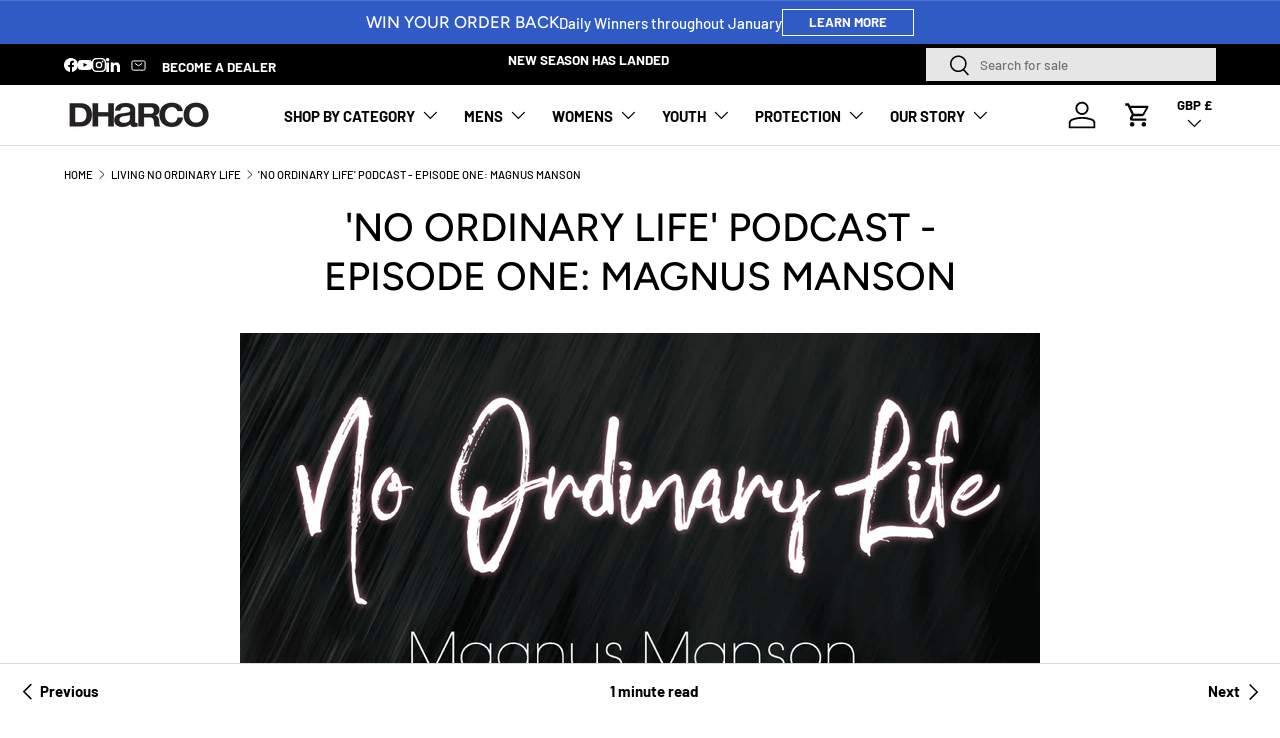

--- FILE ---
content_type: text/html; charset=utf-8
request_url: https://eu.dharco.com/blogs/media_news/no-ordinary-life-podcast-episode-one-magnus-manson?ip=gb
body_size: 57050
content:

<!doctype html>
<html class="no-js" lang="en" dir="ltr">
  <head><meta charset="utf-8">
<meta name="viewport" content="width=device-width,initial-scale=1">
<title>&#39;No Ordinary Life&#39; Podcast - Episode One: Magnus Manson &ndash; DHaRCO EUROPE</title><link rel="canonical" href="https://eu.dharco.com/blogs/media_news/no-ordinary-life-podcast-episode-one-magnus-manson"><link rel="icon" href="//eu.dharco.com/cdn/shop/files/FAVICON_180x180_1.png?crop=center&height=48&v=1620285403&width=48" type="image/png">
  <link rel="apple-touch-icon" href="//eu.dharco.com/cdn/shop/files/FAVICON_180x180_1.png?crop=center&height=180&v=1620285403&width=180"><meta name="description" content="We launched a podcast. Yep, you read that right. Why? What could a clothing company possibly tell you that you don’t know? Let alone what you want to hear? Well, it’s not a podcast about us. We&#39;re interviewing some pretty interesting people.Just like an arena concert, the audience sees a next-level performance from a b"><meta property="og:site_name" content="DHaRCO EUROPE">
<meta property="og:url" content="https://eu.dharco.com/blogs/media_news/no-ordinary-life-podcast-episode-one-magnus-manson">
<meta property="og:title" content="&#39;No Ordinary Life&#39; Podcast - Episode One: Magnus Manson">
<meta property="og:type" content="article">
<meta property="og:description" content="We launched a podcast. Yep, you read that right. Why? What could a clothing company possibly tell you that you don’t know? Let alone what you want to hear? Well, it’s not a podcast about us. We&#39;re interviewing some pretty interesting people.Just like an arena concert, the audience sees a next-level performance from a b"><meta property="og:image" content="http://eu.dharco.com/cdn/shop/articles/blog_banner_shopify_podcast.png?crop=center&height=1200&v=1656966189&width=1200">
  <meta property="og:image:secure_url" content="https://eu.dharco.com/cdn/shop/articles/blog_banner_shopify_podcast.png?crop=center&height=1200&v=1656966189&width=1200">
  <meta property="og:image:width" content="1153">
  <meta property="og:image:height" content="769"><meta name="twitter:card" content="summary_large_image">
<meta name="twitter:title" content="&#39;No Ordinary Life&#39; Podcast - Episode One: Magnus Manson">
<meta name="twitter:description" content="We launched a podcast. Yep, you read that right. Why? What could a clothing company possibly tell you that you don’t know? Let alone what you want to hear? Well, it’s not a podcast about us. We&#39;re interviewing some pretty interesting people.Just like an arena concert, the audience sees a next-level performance from a b">
<meta
      name="viewport"
      content="width=device-width, initial-scale=1.0, maximum-scale=1.0, user-scalable=no"
    >

    <link rel="preload" href="//eu.dharco.com/cdn/shop/t/37/assets/main.css?v=63453150837837636581765242689" as="style"><style data-shopify>
@font-face {
  font-family: Barlow;
  font-weight: 500;
  font-style: normal;
  font-display: swap;
  src: url("//eu.dharco.com/cdn/fonts/barlow/barlow_n5.a193a1990790eba0cc5cca569d23799830e90f07.woff2") format("woff2"),
       url("//eu.dharco.com/cdn/fonts/barlow/barlow_n5.ae31c82169b1dc0715609b8cc6a610b917808358.woff") format("woff");
}
@font-face {
  font-family: Barlow;
  font-weight: 700;
  font-style: normal;
  font-display: swap;
  src: url("//eu.dharco.com/cdn/fonts/barlow/barlow_n7.691d1d11f150e857dcbc1c10ef03d825bc378d81.woff2") format("woff2"),
       url("//eu.dharco.com/cdn/fonts/barlow/barlow_n7.4fdbb1cb7da0e2c2f88492243ffa2b4f91924840.woff") format("woff");
}
@font-face {
  font-family: Barlow;
  font-weight: 500;
  font-style: italic;
  font-display: swap;
  src: url("//eu.dharco.com/cdn/fonts/barlow/barlow_i5.714d58286997b65cd479af615cfa9bb0a117a573.woff2") format("woff2"),
       url("//eu.dharco.com/cdn/fonts/barlow/barlow_i5.0120f77e6447d3b5df4bbec8ad8c2d029d87fb21.woff") format("woff");
}
@font-face {
  font-family: Barlow;
  font-weight: 700;
  font-style: italic;
  font-display: swap;
  src: url("//eu.dharco.com/cdn/fonts/barlow/barlow_i7.50e19d6cc2ba5146fa437a5a7443c76d5d730103.woff2") format("woff2"),
       url("//eu.dharco.com/cdn/fonts/barlow/barlow_i7.47e9f98f1b094d912e6fd631cc3fe93d9f40964f.woff") format("woff");
}
@font-face {
  font-family: Figtree;
  font-weight: 500;
  font-style: normal;
  font-display: swap;
  src: url("//eu.dharco.com/cdn/fonts/figtree/figtree_n5.3b6b7df38aa5986536945796e1f947445832047c.woff2") format("woff2"),
       url("//eu.dharco.com/cdn/fonts/figtree/figtree_n5.f26bf6dcae278b0ed902605f6605fa3338e81dab.woff") format("woff");
}
@font-face {
  font-family: Barlow;
  font-weight: 700;
  font-style: normal;
  font-display: swap;
  src: url("//eu.dharco.com/cdn/fonts/barlow/barlow_n7.691d1d11f150e857dcbc1c10ef03d825bc378d81.woff2") format("woff2"),
       url("//eu.dharco.com/cdn/fonts/barlow/barlow_n7.4fdbb1cb7da0e2c2f88492243ffa2b4f91924840.woff") format("woff");
}
:root {
        --bg-color: 255 255 255 / 1.0;
        --bg-color-og: 255 255 255 / 1.0;
        --heading-color: 0 0 0;
        --text-color: 0 0 0;
        --text-color-og: 0 0 0;
        --scrollbar-color: 0 0 0;
        --link-color: 0 0 0;
        --link-color-og: 0 0 0;
        --star-color: 98 25 121;--swatch-border-color-default: 204 204 204;
          --swatch-border-color-active: 128 128 128;
          --swatch-card-size: 24px;
          --swatch-variant-picker-size: 64px;--color-scheme-1-bg: 245 245 245 / 1.0;
        --color-scheme-1-grad: linear-gradient(46deg, rgba(245, 245, 245, 1) 13%, rgba(249, 249, 249, 1) 86%);
        --color-scheme-1-heading: 0 0 0;
        --color-scheme-1-text: 0 0 0;
        --color-scheme-1-btn-bg: 255 255 255;
        --color-scheme-1-btn-text: 0 0 0;
        --color-scheme-1-btn-bg-hover: 225 225 225;--color-scheme-2-bg: 46 46 46 / 1.0;
        --color-scheme-2-grad: linear-gradient(180deg, rgba(46, 46, 46, 1), rgba(46, 46, 46, 1) 100%);
        --color-scheme-2-heading: 255 255 255;
        --color-scheme-2-text: 255 255 255;
        --color-scheme-2-btn-bg: 255 255 255;
        --color-scheme-2-btn-text: 0 0 0;
        --color-scheme-2-btn-bg-hover: 225 225 225;--color-scheme-3-bg: 48 90 196 / 1.0;
        --color-scheme-3-grad: ;
        --color-scheme-3-heading: 255 255 255;
        --color-scheme-3-text: 255 255 255;
        --color-scheme-3-btn-bg: 255 255 255;
        --color-scheme-3-btn-text: 0 0 0;
        --color-scheme-3-btn-bg-hover: 225 225 225;

        --drawer-bg-color: 255 255 255 / 1.0;
        --drawer-text-color: 0 0 0;

        --panel-bg-color: 245 245 245 / 1.0;
        --panel-heading-color: 0 0 0;
        --panel-text-color: 0 0 0;

        --in-stock-text-color: 13 164 74;
        --low-stock-text-color: 119 119 119;
        --very-low-stock-text-color: 119 119 119;
        --no-stock-text-color: 7 7 7;
        --no-stock-backordered-text-color: 119 119 119;

        --error-bg-color: 252 237 238;
        --error-text-color: 180 12 28;
        --success-bg-color: 232 246 234;
        --success-text-color: 44 126 63;
        --info-bg-color: 228 237 250;
        --info-text-color: 26 102 210;

        --heading-font-family: Figtree, sans-serif;
        --heading-font-style: normal;
        --heading-font-weight: 500;
        --heading-scale-start: 2;

        --navigation-font-family: Barlow, sans-serif;
        --navigation-font-style: normal;
        --navigation-font-weight: 700;
        --heading-text-transform: uppercase;

        --subheading-text-transform: uppercase;
        --body-font-family: Barlow, sans-serif;
        --body-font-style: normal;
        --body-font-weight: 500;
        --body-font-size: 15;

        --section-gap: 32;
        --heading-gap: calc(8 * var(--space-unit));--heading-gap: calc(6 * var(--space-unit));--grid-column-gap: 20px;--btn-bg-color: 255 255 255;
        --btn-bg-hover-color: 255 255 255;
        --btn-text-color: 255 255 255;
        --btn-bg-color-og: 255 255 255;
        --btn-text-color-og: 255 255 255;
        --btn-alt-bg-color: 0 0 0;
        --btn-alt-bg-alpha: 1.0;
        --btn-alt-text-color: 255 255 255;
        --btn-border-width: 1px;
        --btn-padding-y: 12px;

        

        --btn-lg-border-radius: 50%;
        --btn-icon-border-radius: 50%;
        --input-with-btn-inner-radius: var(--btn-border-radius);
        --btn-text-transform: uppercase;

        --input-bg-color: 255 255 255 / 1.0;
        --input-text-color: 0 0 0;
        --input-border-width: 1px;
        --input-border-radius: 0px;
        --textarea-border-radius: 0px;
        --input-bg-color-diff-3: #f7f7f7;
        --input-bg-color-diff-6: #f0f0f0;

        --modal-border-radius: 0px;
        --modal-overlay-color: 0 0 0;
        --modal-overlay-opacity: 0.4;
        --drawer-border-radius: 0px;
        --overlay-border-radius: 0px;

        --custom-label-bg-color: 129 244 225;
        --custom-label-text-color: 7 7 7;--sale-label-bg-color: 221 33 33;
        --sale-label-text-color: 255 255 255;--sold-out-label-bg-color: 46 46 46;
        --sold-out-label-text-color: 255 255 255;--new-label-bg-color: 26 102 210;
        --new-label-text-color: 255 255 255;--preorder-label-bg-color: 86 203 249;
        --preorder-label-text-color: 0 0 0;

        --collection-label-color: 0 126 18;

        --page-width: 3000px;
        --gutter-sm: 20px;
        --gutter-md: 32px;
        --gutter-lg: 64px;

        --payment-terms-bg-color: #ffffff;

        --coll-card-bg-color: #f5f5f5;
        --coll-card-border-color: #ffffff;

        --card-highlight-bg-color: #F9F9F9;
        --card-highlight-text-color: 85 85 85;
        --card-highlight-border-color: #E1E1E1;
          
            --aos-animate-duration: 1s;
          

          
            --aos-min-width: 0;
          
        

        --reading-width: 48em;
      }

      @media (max-width: 769px) {
        :root {
          --reading-width: 36em;
        }
      }
       html,body{
        max-width: 100%;
        width: 100%;
        overflow-x: hidden;
        }</style>

    <link rel="stylesheet" href="//eu.dharco.com/cdn/shop/t/37/assets/main.css?v=63453150837837636581765242689">
    <link rel="stylesheet" href="//eu.dharco.com/cdn/shop/t/37/assets/custom.css?v=174367839164415299341765242667">
    <script src="//eu.dharco.com/cdn/shop/t/37/assets/main.js?v=150932489253181838571765242690" defer="defer"></script><link
        rel="preload"
        href="//eu.dharco.com/cdn/fonts/barlow/barlow_n5.a193a1990790eba0cc5cca569d23799830e90f07.woff2"
        as="font"
        type="font/woff2"
        crossorigin
        fetchpriority="high"
      ><link
        rel="preload"
        href="//eu.dharco.com/cdn/fonts/figtree/figtree_n5.3b6b7df38aa5986536945796e1f947445832047c.woff2"
        as="font"
        type="font/woff2"
        crossorigin
        fetchpriority="high"
      ><script>window.performance && window.performance.mark && window.performance.mark('shopify.content_for_header.start');</script><meta name="facebook-domain-verification" content="bj2f9zjlijzwvbuwp6jydy91510bch">
<meta id="shopify-digital-wallet" name="shopify-digital-wallet" content="/54993289392/digital_wallets/dialog">
<meta name="shopify-checkout-api-token" content="d31a0f5130bc60415c5d35ee5f6b2a40">
<link rel="alternate" type="application/atom+xml" title="Feed" href="/blogs/media_news.atom" />
<script async="async" src="/checkouts/internal/preloads.js?locale=en-GB"></script>
<link rel="preconnect" href="https://shop.app" crossorigin="anonymous">
<script async="async" src="https://shop.app/checkouts/internal/preloads.js?locale=en-GB&shop_id=54993289392" crossorigin="anonymous"></script>
<script id="apple-pay-shop-capabilities" type="application/json">{"shopId":54993289392,"countryCode":"NL","currencyCode":"GBP","merchantCapabilities":["supports3DS"],"merchantId":"gid:\/\/shopify\/Shop\/54993289392","merchantName":"DHaRCO EUROPE","requiredBillingContactFields":["postalAddress","email","phone"],"requiredShippingContactFields":["postalAddress","email","phone"],"shippingType":"shipping","supportedNetworks":["visa","maestro","masterCard","amex"],"total":{"type":"pending","label":"DHaRCO EUROPE","amount":"1.00"},"shopifyPaymentsEnabled":true,"supportsSubscriptions":true}</script>
<script id="shopify-features" type="application/json">{"accessToken":"d31a0f5130bc60415c5d35ee5f6b2a40","betas":["rich-media-storefront-analytics"],"domain":"eu.dharco.com","predictiveSearch":true,"shopId":54993289392,"locale":"en"}</script>
<script>var Shopify = Shopify || {};
Shopify.shop = "dharco-uk.myshopify.com";
Shopify.locale = "en";
Shopify.currency = {"active":"GBP","rate":"0.9"};
Shopify.country = "GB";
Shopify.theme = {"name":"2026 SEASON (US Locator ON)","id":192044171602,"schema_name":"Enterprise","schema_version":"1.6.2","theme_store_id":null,"role":"main"};
Shopify.theme.handle = "null";
Shopify.theme.style = {"id":null,"handle":null};
Shopify.cdnHost = "eu.dharco.com/cdn";
Shopify.routes = Shopify.routes || {};
Shopify.routes.root = "/";</script>
<script type="module">!function(o){(o.Shopify=o.Shopify||{}).modules=!0}(window);</script>
<script>!function(o){function n(){var o=[];function n(){o.push(Array.prototype.slice.apply(arguments))}return n.q=o,n}var t=o.Shopify=o.Shopify||{};t.loadFeatures=n(),t.autoloadFeatures=n()}(window);</script>
<script>
  window.ShopifyPay = window.ShopifyPay || {};
  window.ShopifyPay.apiHost = "shop.app\/pay";
  window.ShopifyPay.redirectState = null;
</script>
<script id="shop-js-analytics" type="application/json">{"pageType":"article"}</script>
<script defer="defer" async type="module" src="//eu.dharco.com/cdn/shopifycloud/shop-js/modules/v2/client.init-shop-cart-sync_C5BV16lS.en.esm.js"></script>
<script defer="defer" async type="module" src="//eu.dharco.com/cdn/shopifycloud/shop-js/modules/v2/chunk.common_CygWptCX.esm.js"></script>
<script type="module">
  await import("//eu.dharco.com/cdn/shopifycloud/shop-js/modules/v2/client.init-shop-cart-sync_C5BV16lS.en.esm.js");
await import("//eu.dharco.com/cdn/shopifycloud/shop-js/modules/v2/chunk.common_CygWptCX.esm.js");

  window.Shopify.SignInWithShop?.initShopCartSync?.({"fedCMEnabled":true,"windoidEnabled":true});

</script>
<script>
  window.Shopify = window.Shopify || {};
  if (!window.Shopify.featureAssets) window.Shopify.featureAssets = {};
  window.Shopify.featureAssets['shop-js'] = {"shop-cart-sync":["modules/v2/client.shop-cart-sync_ZFArdW7E.en.esm.js","modules/v2/chunk.common_CygWptCX.esm.js"],"init-fed-cm":["modules/v2/client.init-fed-cm_CmiC4vf6.en.esm.js","modules/v2/chunk.common_CygWptCX.esm.js"],"shop-button":["modules/v2/client.shop-button_tlx5R9nI.en.esm.js","modules/v2/chunk.common_CygWptCX.esm.js"],"shop-cash-offers":["modules/v2/client.shop-cash-offers_DOA2yAJr.en.esm.js","modules/v2/chunk.common_CygWptCX.esm.js","modules/v2/chunk.modal_D71HUcav.esm.js"],"init-windoid":["modules/v2/client.init-windoid_sURxWdc1.en.esm.js","modules/v2/chunk.common_CygWptCX.esm.js"],"shop-toast-manager":["modules/v2/client.shop-toast-manager_ClPi3nE9.en.esm.js","modules/v2/chunk.common_CygWptCX.esm.js"],"init-shop-email-lookup-coordinator":["modules/v2/client.init-shop-email-lookup-coordinator_B8hsDcYM.en.esm.js","modules/v2/chunk.common_CygWptCX.esm.js"],"init-shop-cart-sync":["modules/v2/client.init-shop-cart-sync_C5BV16lS.en.esm.js","modules/v2/chunk.common_CygWptCX.esm.js"],"avatar":["modules/v2/client.avatar_BTnouDA3.en.esm.js"],"pay-button":["modules/v2/client.pay-button_FdsNuTd3.en.esm.js","modules/v2/chunk.common_CygWptCX.esm.js"],"init-customer-accounts":["modules/v2/client.init-customer-accounts_DxDtT_ad.en.esm.js","modules/v2/client.shop-login-button_C5VAVYt1.en.esm.js","modules/v2/chunk.common_CygWptCX.esm.js","modules/v2/chunk.modal_D71HUcav.esm.js"],"init-shop-for-new-customer-accounts":["modules/v2/client.init-shop-for-new-customer-accounts_ChsxoAhi.en.esm.js","modules/v2/client.shop-login-button_C5VAVYt1.en.esm.js","modules/v2/chunk.common_CygWptCX.esm.js","modules/v2/chunk.modal_D71HUcav.esm.js"],"shop-login-button":["modules/v2/client.shop-login-button_C5VAVYt1.en.esm.js","modules/v2/chunk.common_CygWptCX.esm.js","modules/v2/chunk.modal_D71HUcav.esm.js"],"init-customer-accounts-sign-up":["modules/v2/client.init-customer-accounts-sign-up_CPSyQ0Tj.en.esm.js","modules/v2/client.shop-login-button_C5VAVYt1.en.esm.js","modules/v2/chunk.common_CygWptCX.esm.js","modules/v2/chunk.modal_D71HUcav.esm.js"],"shop-follow-button":["modules/v2/client.shop-follow-button_Cva4Ekp9.en.esm.js","modules/v2/chunk.common_CygWptCX.esm.js","modules/v2/chunk.modal_D71HUcav.esm.js"],"checkout-modal":["modules/v2/client.checkout-modal_BPM8l0SH.en.esm.js","modules/v2/chunk.common_CygWptCX.esm.js","modules/v2/chunk.modal_D71HUcav.esm.js"],"lead-capture":["modules/v2/client.lead-capture_Bi8yE_yS.en.esm.js","modules/v2/chunk.common_CygWptCX.esm.js","modules/v2/chunk.modal_D71HUcav.esm.js"],"shop-login":["modules/v2/client.shop-login_D6lNrXab.en.esm.js","modules/v2/chunk.common_CygWptCX.esm.js","modules/v2/chunk.modal_D71HUcav.esm.js"],"payment-terms":["modules/v2/client.payment-terms_CZxnsJam.en.esm.js","modules/v2/chunk.common_CygWptCX.esm.js","modules/v2/chunk.modal_D71HUcav.esm.js"]};
</script>
<script>(function() {
  var isLoaded = false;
  function asyncLoad() {
    if (isLoaded) return;
    isLoaded = true;
    var urls = ["https:\/\/widgets.automizely.com\/returns\/main.js?shop=dharco-uk.myshopify.com"];
    for (var i = 0; i < urls.length; i++) {
      var s = document.createElement('script');
      s.type = 'text/javascript';
      s.async = true;
      s.src = urls[i];
      var x = document.getElementsByTagName('script')[0];
      x.parentNode.insertBefore(s, x);
    }
  };
  if(window.attachEvent) {
    window.attachEvent('onload', asyncLoad);
  } else {
    window.addEventListener('load', asyncLoad, false);
  }
})();</script>
<script id="__st">var __st={"a":54993289392,"offset":3600,"reqid":"b77705ca-19cf-4c81-87ca-0a50b6fd2b69-1768835685","pageurl":"eu.dharco.com\/blogs\/media_news\/no-ordinary-life-podcast-episode-one-magnus-manson?ip=gb","s":"articles-587964317918","u":"f10f8d33ef38","p":"article","rtyp":"article","rid":587964317918};</script>
<script>window.ShopifyPaypalV4VisibilityTracking = true;</script>
<script id="captcha-bootstrap">!function(){'use strict';const t='contact',e='account',n='new_comment',o=[[t,t],['blogs',n],['comments',n],[t,'customer']],c=[[e,'customer_login'],[e,'guest_login'],[e,'recover_customer_password'],[e,'create_customer']],r=t=>t.map((([t,e])=>`form[action*='/${t}']:not([data-nocaptcha='true']) input[name='form_type'][value='${e}']`)).join(','),a=t=>()=>t?[...document.querySelectorAll(t)].map((t=>t.form)):[];function s(){const t=[...o],e=r(t);return a(e)}const i='password',u='form_key',d=['recaptcha-v3-token','g-recaptcha-response','h-captcha-response',i],f=()=>{try{return window.sessionStorage}catch{return}},m='__shopify_v',_=t=>t.elements[u];function p(t,e,n=!1){try{const o=window.sessionStorage,c=JSON.parse(o.getItem(e)),{data:r}=function(t){const{data:e,action:n}=t;return t[m]||n?{data:e,action:n}:{data:t,action:n}}(c);for(const[e,n]of Object.entries(r))t.elements[e]&&(t.elements[e].value=n);n&&o.removeItem(e)}catch(o){console.error('form repopulation failed',{error:o})}}const l='form_type',E='cptcha';function T(t){t.dataset[E]=!0}const w=window,h=w.document,L='Shopify',v='ce_forms',y='captcha';let A=!1;((t,e)=>{const n=(g='f06e6c50-85a8-45c8-87d0-21a2b65856fe',I='https://cdn.shopify.com/shopifycloud/storefront-forms-hcaptcha/ce_storefront_forms_captcha_hcaptcha.v1.5.2.iife.js',D={infoText:'Protected by hCaptcha',privacyText:'Privacy',termsText:'Terms'},(t,e,n)=>{const o=w[L][v],c=o.bindForm;if(c)return c(t,g,e,D).then(n);var r;o.q.push([[t,g,e,D],n]),r=I,A||(h.body.append(Object.assign(h.createElement('script'),{id:'captcha-provider',async:!0,src:r})),A=!0)});var g,I,D;w[L]=w[L]||{},w[L][v]=w[L][v]||{},w[L][v].q=[],w[L][y]=w[L][y]||{},w[L][y].protect=function(t,e){n(t,void 0,e),T(t)},Object.freeze(w[L][y]),function(t,e,n,w,h,L){const[v,y,A,g]=function(t,e,n){const i=e?o:[],u=t?c:[],d=[...i,...u],f=r(d),m=r(i),_=r(d.filter((([t,e])=>n.includes(e))));return[a(f),a(m),a(_),s()]}(w,h,L),I=t=>{const e=t.target;return e instanceof HTMLFormElement?e:e&&e.form},D=t=>v().includes(t);t.addEventListener('submit',(t=>{const e=I(t);if(!e)return;const n=D(e)&&!e.dataset.hcaptchaBound&&!e.dataset.recaptchaBound,o=_(e),c=g().includes(e)&&(!o||!o.value);(n||c)&&t.preventDefault(),c&&!n&&(function(t){try{if(!f())return;!function(t){const e=f();if(!e)return;const n=_(t);if(!n)return;const o=n.value;o&&e.removeItem(o)}(t);const e=Array.from(Array(32),(()=>Math.random().toString(36)[2])).join('');!function(t,e){_(t)||t.append(Object.assign(document.createElement('input'),{type:'hidden',name:u})),t.elements[u].value=e}(t,e),function(t,e){const n=f();if(!n)return;const o=[...t.querySelectorAll(`input[type='${i}']`)].map((({name:t})=>t)),c=[...d,...o],r={};for(const[a,s]of new FormData(t).entries())c.includes(a)||(r[a]=s);n.setItem(e,JSON.stringify({[m]:1,action:t.action,data:r}))}(t,e)}catch(e){console.error('failed to persist form',e)}}(e),e.submit())}));const S=(t,e)=>{t&&!t.dataset[E]&&(n(t,e.some((e=>e===t))),T(t))};for(const o of['focusin','change'])t.addEventListener(o,(t=>{const e=I(t);D(e)&&S(e,y())}));const B=e.get('form_key'),M=e.get(l),P=B&&M;t.addEventListener('DOMContentLoaded',(()=>{const t=y();if(P)for(const e of t)e.elements[l].value===M&&p(e,B);[...new Set([...A(),...v().filter((t=>'true'===t.dataset.shopifyCaptcha))])].forEach((e=>S(e,t)))}))}(h,new URLSearchParams(w.location.search),n,t,e,['guest_login'])})(!0,!0)}();</script>
<script integrity="sha256-4kQ18oKyAcykRKYeNunJcIwy7WH5gtpwJnB7kiuLZ1E=" data-source-attribution="shopify.loadfeatures" defer="defer" src="//eu.dharco.com/cdn/shopifycloud/storefront/assets/storefront/load_feature-a0a9edcb.js" crossorigin="anonymous"></script>
<script crossorigin="anonymous" defer="defer" src="//eu.dharco.com/cdn/shopifycloud/storefront/assets/shopify_pay/storefront-65b4c6d7.js?v=20250812"></script>
<script data-source-attribution="shopify.dynamic_checkout.dynamic.init">var Shopify=Shopify||{};Shopify.PaymentButton=Shopify.PaymentButton||{isStorefrontPortableWallets:!0,init:function(){window.Shopify.PaymentButton.init=function(){};var t=document.createElement("script");t.src="https://eu.dharco.com/cdn/shopifycloud/portable-wallets/latest/portable-wallets.en.js",t.type="module",document.head.appendChild(t)}};
</script>
<script data-source-attribution="shopify.dynamic_checkout.buyer_consent">
  function portableWalletsHideBuyerConsent(e){var t=document.getElementById("shopify-buyer-consent"),n=document.getElementById("shopify-subscription-policy-button");t&&n&&(t.classList.add("hidden"),t.setAttribute("aria-hidden","true"),n.removeEventListener("click",e))}function portableWalletsShowBuyerConsent(e){var t=document.getElementById("shopify-buyer-consent"),n=document.getElementById("shopify-subscription-policy-button");t&&n&&(t.classList.remove("hidden"),t.removeAttribute("aria-hidden"),n.addEventListener("click",e))}window.Shopify?.PaymentButton&&(window.Shopify.PaymentButton.hideBuyerConsent=portableWalletsHideBuyerConsent,window.Shopify.PaymentButton.showBuyerConsent=portableWalletsShowBuyerConsent);
</script>
<script data-source-attribution="shopify.dynamic_checkout.cart.bootstrap">document.addEventListener("DOMContentLoaded",(function(){function t(){return document.querySelector("shopify-accelerated-checkout-cart, shopify-accelerated-checkout")}if(t())Shopify.PaymentButton.init();else{new MutationObserver((function(e,n){t()&&(Shopify.PaymentButton.init(),n.disconnect())})).observe(document.body,{childList:!0,subtree:!0})}}));
</script>
<link id="shopify-accelerated-checkout-styles" rel="stylesheet" media="screen" href="https://eu.dharco.com/cdn/shopifycloud/portable-wallets/latest/accelerated-checkout-backwards-compat.css" crossorigin="anonymous">
<style id="shopify-accelerated-checkout-cart">
        #shopify-buyer-consent {
  margin-top: 1em;
  display: inline-block;
  width: 100%;
}

#shopify-buyer-consent.hidden {
  display: none;
}

#shopify-subscription-policy-button {
  background: none;
  border: none;
  padding: 0;
  text-decoration: underline;
  font-size: inherit;
  cursor: pointer;
}

#shopify-subscription-policy-button::before {
  box-shadow: none;
}

      </style>
<script id="sections-script" data-sections="header,footer" defer="defer" src="//eu.dharco.com/cdn/shop/t/37/compiled_assets/scripts.js?v=4208"></script>
<script>window.performance && window.performance.mark && window.performance.mark('shopify.content_for_header.end');</script>

      <script src="//eu.dharco.com/cdn/shop/t/37/assets/animate-on-scroll.js?v=15249566486942820451765242643" defer="defer"></script>
      <link rel="stylesheet" href="//eu.dharco.com/cdn/shop/t/37/assets/animate-on-scroll.css?v=116194678796051782541765242642">
    

    <script>
      document.documentElement.className = document.documentElement.className.replace('no-js', 'js');
    </script><!-- CC Custom Head Start --><!-- CC Custom Head End --><script src="//eu.dharco.com/cdn/shop/t/37/assets/quick-add-view.js?v=30653813458523099211765242728" defer="defer"></script>
    <script src="//eu.dharco.com/cdn/shop/t/37/assets/variant-selector-mini.js?v=59912929415952690921765242755" defer="defer"></script>
  <!-- BEGIN app block: shopify://apps/klaviyo-email-marketing-sms/blocks/klaviyo-onsite-embed/2632fe16-c075-4321-a88b-50b567f42507 -->












  <script async src="https://static.klaviyo.com/onsite/js/QPeWLK/klaviyo.js?company_id=QPeWLK"></script>
  <script>!function(){if(!window.klaviyo){window._klOnsite=window._klOnsite||[];try{window.klaviyo=new Proxy({},{get:function(n,i){return"push"===i?function(){var n;(n=window._klOnsite).push.apply(n,arguments)}:function(){for(var n=arguments.length,o=new Array(n),w=0;w<n;w++)o[w]=arguments[w];var t="function"==typeof o[o.length-1]?o.pop():void 0,e=new Promise((function(n){window._klOnsite.push([i].concat(o,[function(i){t&&t(i),n(i)}]))}));return e}}})}catch(n){window.klaviyo=window.klaviyo||[],window.klaviyo.push=function(){var n;(n=window._klOnsite).push.apply(n,arguments)}}}}();</script>

  




  <script>
    window.klaviyoReviewsProductDesignMode = false
  </script>







<!-- END app block --><!-- BEGIN app block: shopify://apps/judge-me-reviews/blocks/judgeme_core/61ccd3b1-a9f2-4160-9fe9-4fec8413e5d8 --><!-- Start of Judge.me Core -->






<link rel="dns-prefetch" href="https://cdnwidget.judge.me">
<link rel="dns-prefetch" href="https://cdn.judge.me">
<link rel="dns-prefetch" href="https://cdn1.judge.me">
<link rel="dns-prefetch" href="https://api.judge.me">

<script data-cfasync='false' class='jdgm-settings-script'>window.jdgmSettings={"pagination":5,"disable_web_reviews":false,"badge_no_review_text":"No reviews","badge_n_reviews_text":"{{ n }} review/reviews","hide_badge_preview_if_no_reviews":true,"badge_hide_text":false,"enforce_center_preview_badge":false,"widget_title":"Customer Reviews","widget_open_form_text":"Write a review","widget_close_form_text":"Cancel review","widget_refresh_page_text":"Refresh page","widget_summary_text":"Based on {{ number_of_reviews }} review/reviews","widget_no_review_text":"Be the first to write a review","widget_name_field_text":"Display name","widget_verified_name_field_text":"Verified Name (public)","widget_name_placeholder_text":"Display name","widget_required_field_error_text":"This field is required.","widget_email_field_text":"Email address","widget_verified_email_field_text":"Verified Email (private, can not be edited)","widget_email_placeholder_text":"Your email address","widget_email_field_error_text":"Please enter a valid email address.","widget_rating_field_text":"Rating","widget_review_title_field_text":"Review Title","widget_review_title_placeholder_text":"Give your review a title","widget_review_body_field_text":"Review content","widget_review_body_placeholder_text":"Start writing here...","widget_pictures_field_text":"Picture/Video (optional)","widget_submit_review_text":"Submit Review","widget_submit_verified_review_text":"Submit Verified Review","widget_submit_success_msg_with_auto_publish":"Thank you! Please refresh the page in a few moments to see your review. You can remove or edit your review by logging into \u003ca href='https://judge.me/login' target='_blank' rel='nofollow noopener'\u003eJudge.me\u003c/a\u003e","widget_submit_success_msg_no_auto_publish":"Thank you! Your review will be published as soon as it is approved by the shop admin. You can remove or edit your review by logging into \u003ca href='https://judge.me/login' target='_blank' rel='nofollow noopener'\u003eJudge.me\u003c/a\u003e","widget_show_default_reviews_out_of_total_text":"Showing {{ n_reviews_shown }} out of {{ n_reviews }} reviews.","widget_show_all_link_text":"Show all","widget_show_less_link_text":"Show less","widget_author_said_text":"{{ reviewer_name }} said:","widget_days_text":"{{ n }} days ago","widget_weeks_text":"{{ n }} week/weeks ago","widget_months_text":"{{ n }} month/months ago","widget_years_text":"{{ n }} year/years ago","widget_yesterday_text":"Yesterday","widget_today_text":"Today","widget_replied_text":"\u003e\u003e {{ shop_name }} replied:","widget_read_more_text":"Read more","widget_reviewer_name_as_initial":"","widget_rating_filter_color":"#fbcd0a","widget_rating_filter_see_all_text":"See all reviews","widget_sorting_most_recent_text":"Most Recent","widget_sorting_highest_rating_text":"Highest Rating","widget_sorting_lowest_rating_text":"Lowest Rating","widget_sorting_with_pictures_text":"Only Pictures","widget_sorting_most_helpful_text":"Most Helpful","widget_open_question_form_text":"Ask a question","widget_reviews_subtab_text":"Reviews","widget_questions_subtab_text":"Questions","widget_question_label_text":"Question","widget_answer_label_text":"Answer","widget_question_placeholder_text":"Write your question here","widget_submit_question_text":"Submit Question","widget_question_submit_success_text":"Thank you for your question! We will notify you once it gets answered.","verified_badge_text":"Verified","verified_badge_bg_color":"","verified_badge_text_color":"","verified_badge_placement":"left-of-reviewer-name","widget_review_max_height":"","widget_hide_border":false,"widget_social_share":false,"widget_thumb":false,"widget_review_location_show":false,"widget_location_format":"","all_reviews_include_out_of_store_products":true,"all_reviews_out_of_store_text":"(out of store)","all_reviews_pagination":100,"all_reviews_product_name_prefix_text":"about","enable_review_pictures":false,"enable_question_anwser":false,"widget_theme":"default","review_date_format":"mm/dd/yyyy","default_sort_method":"most-recent","widget_product_reviews_subtab_text":"Product Reviews","widget_shop_reviews_subtab_text":"Shop Reviews","widget_other_products_reviews_text":"Reviews for other products","widget_store_reviews_subtab_text":"Store reviews","widget_no_store_reviews_text":"This store hasn't received any reviews yet","widget_web_restriction_product_reviews_text":"This product hasn't received any reviews yet","widget_no_items_text":"No items found","widget_show_more_text":"Show more","widget_write_a_store_review_text":"Write a Store Review","widget_other_languages_heading":"Reviews in Other Languages","widget_translate_review_text":"Translate review to {{ language }}","widget_translating_review_text":"Translating...","widget_show_original_translation_text":"Show original ({{ language }})","widget_translate_review_failed_text":"Review couldn't be translated.","widget_translate_review_retry_text":"Retry","widget_translate_review_try_again_later_text":"Try again later","show_product_url_for_grouped_product":false,"widget_sorting_pictures_first_text":"Pictures First","show_pictures_on_all_rev_page_mobile":false,"show_pictures_on_all_rev_page_desktop":false,"floating_tab_hide_mobile_install_preference":false,"floating_tab_button_name":"★ Reviews","floating_tab_title":"Let customers speak for us","floating_tab_button_color":"","floating_tab_button_background_color":"","floating_tab_url":"","floating_tab_url_enabled":false,"floating_tab_tab_style":"text","all_reviews_text_badge_text":"Customers rate us {{ shop.metafields.judgeme.all_reviews_rating | round: 1 }}/5 based on {{ shop.metafields.judgeme.all_reviews_count }} reviews.","all_reviews_text_badge_text_branded_style":"{{ shop.metafields.judgeme.all_reviews_rating | round: 1 }} out of 5 stars based on {{ shop.metafields.judgeme.all_reviews_count }} reviews","is_all_reviews_text_badge_a_link":false,"show_stars_for_all_reviews_text_badge":false,"all_reviews_text_badge_url":"","all_reviews_text_style":"text","all_reviews_text_color_style":"judgeme_brand_color","all_reviews_text_color":"#108474","all_reviews_text_show_jm_brand":true,"featured_carousel_show_header":true,"featured_carousel_title":"Let customers speak for us","testimonials_carousel_title":"Customers are saying","videos_carousel_title":"Real customer stories","cards_carousel_title":"Customers are saying","featured_carousel_count_text":"from {{ n }} reviews","featured_carousel_add_link_to_all_reviews_page":false,"featured_carousel_url":"","featured_carousel_show_images":true,"featured_carousel_autoslide_interval":5,"featured_carousel_arrows_on_the_sides":false,"featured_carousel_height":250,"featured_carousel_width":80,"featured_carousel_image_size":0,"featured_carousel_image_height":250,"featured_carousel_arrow_color":"#eeeeee","verified_count_badge_style":"vintage","verified_count_badge_orientation":"horizontal","verified_count_badge_color_style":"judgeme_brand_color","verified_count_badge_color":"#108474","is_verified_count_badge_a_link":false,"verified_count_badge_url":"","verified_count_badge_show_jm_brand":true,"widget_rating_preset_default":5,"widget_first_sub_tab":"product-reviews","widget_show_histogram":true,"widget_histogram_use_custom_color":false,"widget_pagination_use_custom_color":false,"widget_star_use_custom_color":false,"widget_verified_badge_use_custom_color":false,"widget_write_review_use_custom_color":false,"picture_reminder_submit_button":"Upload Pictures","enable_review_videos":false,"mute_video_by_default":false,"widget_sorting_videos_first_text":"Videos First","widget_review_pending_text":"Pending","featured_carousel_items_for_large_screen":3,"social_share_options_order":"Facebook,Twitter","remove_microdata_snippet":true,"disable_json_ld":false,"enable_json_ld_products":false,"preview_badge_show_question_text":false,"preview_badge_no_question_text":"No questions","preview_badge_n_question_text":"{{ number_of_questions }} question/questions","qa_badge_show_icon":false,"qa_badge_position":"same-row","remove_judgeme_branding":false,"widget_add_search_bar":false,"widget_search_bar_placeholder":"Search","widget_sorting_verified_only_text":"Verified only","featured_carousel_theme":"default","featured_carousel_show_rating":true,"featured_carousel_show_title":true,"featured_carousel_show_body":true,"featured_carousel_show_date":false,"featured_carousel_show_reviewer":true,"featured_carousel_show_product":false,"featured_carousel_header_background_color":"#108474","featured_carousel_header_text_color":"#ffffff","featured_carousel_name_product_separator":"reviewed","featured_carousel_full_star_background":"#108474","featured_carousel_empty_star_background":"#dadada","featured_carousel_vertical_theme_background":"#f9fafb","featured_carousel_verified_badge_enable":false,"featured_carousel_verified_badge_color":"#108474","featured_carousel_border_style":"round","featured_carousel_review_line_length_limit":3,"featured_carousel_more_reviews_button_text":"Read more reviews","featured_carousel_view_product_button_text":"View product","all_reviews_page_load_reviews_on":"scroll","all_reviews_page_load_more_text":"Load More Reviews","disable_fb_tab_reviews":false,"enable_ajax_cdn_cache":false,"widget_public_name_text":"displayed publicly like","default_reviewer_name":"John Smith","default_reviewer_name_has_non_latin":true,"widget_reviewer_anonymous":"Anonymous","medals_widget_title":"Judge.me Review Medals","medals_widget_background_color":"#f9fafb","medals_widget_position":"footer_all_pages","medals_widget_border_color":"#f9fafb","medals_widget_verified_text_position":"left","medals_widget_use_monochromatic_version":false,"medals_widget_elements_color":"#108474","show_reviewer_avatar":true,"widget_invalid_yt_video_url_error_text":"Not a YouTube video URL","widget_max_length_field_error_text":"Please enter no more than {0} characters.","widget_show_country_flag":false,"widget_show_collected_via_shop_app":true,"widget_verified_by_shop_badge_style":"light","widget_verified_by_shop_text":"Verified by Shop","widget_show_photo_gallery":false,"widget_load_with_code_splitting":true,"widget_ugc_install_preference":false,"widget_ugc_title":"Made by us, Shared by you","widget_ugc_subtitle":"Tag us to see your picture featured in our page","widget_ugc_arrows_color":"#ffffff","widget_ugc_primary_button_text":"Buy Now","widget_ugc_primary_button_background_color":"#108474","widget_ugc_primary_button_text_color":"#ffffff","widget_ugc_primary_button_border_width":"0","widget_ugc_primary_button_border_style":"none","widget_ugc_primary_button_border_color":"#108474","widget_ugc_primary_button_border_radius":"25","widget_ugc_secondary_button_text":"Load More","widget_ugc_secondary_button_background_color":"#ffffff","widget_ugc_secondary_button_text_color":"#108474","widget_ugc_secondary_button_border_width":"2","widget_ugc_secondary_button_border_style":"solid","widget_ugc_secondary_button_border_color":"#108474","widget_ugc_secondary_button_border_radius":"25","widget_ugc_reviews_button_text":"View Reviews","widget_ugc_reviews_button_background_color":"#ffffff","widget_ugc_reviews_button_text_color":"#108474","widget_ugc_reviews_button_border_width":"2","widget_ugc_reviews_button_border_style":"solid","widget_ugc_reviews_button_border_color":"#108474","widget_ugc_reviews_button_border_radius":"25","widget_ugc_reviews_button_link_to":"judgeme-reviews-page","widget_ugc_show_post_date":true,"widget_ugc_max_width":"800","widget_rating_metafield_value_type":true,"widget_primary_color":"#108474","widget_enable_secondary_color":false,"widget_secondary_color":"#edf5f5","widget_summary_average_rating_text":"{{ average_rating }} out of 5","widget_media_grid_title":"Customer photos \u0026 videos","widget_media_grid_see_more_text":"See more","widget_round_style":false,"widget_show_product_medals":true,"widget_verified_by_judgeme_text":"Verified by Judge.me","widget_show_store_medals":true,"widget_verified_by_judgeme_text_in_store_medals":"Verified by Judge.me","widget_media_field_exceed_quantity_message":"Sorry, we can only accept {{ max_media }} for one review.","widget_media_field_exceed_limit_message":"{{ file_name }} is too large, please select a {{ media_type }} less than {{ size_limit }}MB.","widget_review_submitted_text":"Review Submitted!","widget_question_submitted_text":"Question Submitted!","widget_close_form_text_question":"Cancel","widget_write_your_answer_here_text":"Write your answer here","widget_enabled_branded_link":true,"widget_show_collected_by_judgeme":true,"widget_reviewer_name_color":"","widget_write_review_text_color":"","widget_write_review_bg_color":"","widget_collected_by_judgeme_text":"collected by Judge.me","widget_pagination_type":"standard","widget_load_more_text":"Load More","widget_load_more_color":"#108474","widget_full_review_text":"Full Review","widget_read_more_reviews_text":"Read More Reviews","widget_read_questions_text":"Read Questions","widget_questions_and_answers_text":"Questions \u0026 Answers","widget_verified_by_text":"Verified by","widget_verified_text":"Verified","widget_number_of_reviews_text":"{{ number_of_reviews }} reviews","widget_back_button_text":"Back","widget_next_button_text":"Next","widget_custom_forms_filter_button":"Filters","custom_forms_style":"vertical","widget_show_review_information":false,"how_reviews_are_collected":"How reviews are collected?","widget_show_review_keywords":false,"widget_gdpr_statement":"How we use your data: We'll only contact you about the review you left, and only if necessary. By submitting your review, you agree to Judge.me's \u003ca href='https://judge.me/terms' target='_blank' rel='nofollow noopener'\u003eterms\u003c/a\u003e, \u003ca href='https://judge.me/privacy' target='_blank' rel='nofollow noopener'\u003eprivacy\u003c/a\u003e and \u003ca href='https://judge.me/content-policy' target='_blank' rel='nofollow noopener'\u003econtent\u003c/a\u003e policies.","widget_multilingual_sorting_enabled":false,"widget_translate_review_content_enabled":false,"widget_translate_review_content_method":"manual","popup_widget_review_selection":"automatically_with_pictures","popup_widget_round_border_style":true,"popup_widget_show_title":true,"popup_widget_show_body":true,"popup_widget_show_reviewer":false,"popup_widget_show_product":true,"popup_widget_show_pictures":true,"popup_widget_use_review_picture":true,"popup_widget_show_on_home_page":true,"popup_widget_show_on_product_page":true,"popup_widget_show_on_collection_page":true,"popup_widget_show_on_cart_page":true,"popup_widget_position":"bottom_left","popup_widget_first_review_delay":5,"popup_widget_duration":5,"popup_widget_interval":5,"popup_widget_review_count":5,"popup_widget_hide_on_mobile":true,"review_snippet_widget_round_border_style":true,"review_snippet_widget_card_color":"#FFFFFF","review_snippet_widget_slider_arrows_background_color":"#FFFFFF","review_snippet_widget_slider_arrows_color":"#000000","review_snippet_widget_star_color":"#108474","show_product_variant":false,"all_reviews_product_variant_label_text":"Variant: ","widget_show_verified_branding":false,"widget_ai_summary_title":"Customers say","widget_ai_summary_disclaimer":"AI-powered review summary based on recent customer reviews","widget_show_ai_summary":false,"widget_show_ai_summary_bg":false,"widget_show_review_title_input":true,"redirect_reviewers_invited_via_email":"review_widget","request_store_review_after_product_review":false,"request_review_other_products_in_order":false,"review_form_color_scheme":"default","review_form_corner_style":"square","review_form_star_color":{},"review_form_text_color":"#333333","review_form_background_color":"#ffffff","review_form_field_background_color":"#fafafa","review_form_button_color":{},"review_form_button_text_color":"#ffffff","review_form_modal_overlay_color":"#000000","review_content_screen_title_text":"How would you rate this product?","review_content_introduction_text":"We would love it if you would share a bit about your experience.","store_review_form_title_text":"How would you rate this store?","store_review_form_introduction_text":"We would love it if you would share a bit about your experience.","show_review_guidance_text":true,"one_star_review_guidance_text":"Poor","five_star_review_guidance_text":"Great","customer_information_screen_title_text":"About you","customer_information_introduction_text":"Please tell us more about you.","custom_questions_screen_title_text":"Your experience in more detail","custom_questions_introduction_text":"Here are a few questions to help us understand more about your experience.","review_submitted_screen_title_text":"Thanks for your review!","review_submitted_screen_thank_you_text":"We are processing it and it will appear on the store soon.","review_submitted_screen_email_verification_text":"Please confirm your email by clicking the link we just sent you. This helps us keep reviews authentic.","review_submitted_request_store_review_text":"Would you like to share your experience of shopping with us?","review_submitted_review_other_products_text":"Would you like to review these products?","store_review_screen_title_text":"Would you like to share your experience of shopping with us?","store_review_introduction_text":"We value your feedback and use it to improve. Please share any thoughts or suggestions you have.","reviewer_media_screen_title_picture_text":"Share a picture","reviewer_media_introduction_picture_text":"Upload a photo to support your review.","reviewer_media_screen_title_video_text":"Share a video","reviewer_media_introduction_video_text":"Upload a video to support your review.","reviewer_media_screen_title_picture_or_video_text":"Share a picture or video","reviewer_media_introduction_picture_or_video_text":"Upload a photo or video to support your review.","reviewer_media_youtube_url_text":"Paste your Youtube URL here","advanced_settings_next_step_button_text":"Next","advanced_settings_close_review_button_text":"Close","modal_write_review_flow":false,"write_review_flow_required_text":"Required","write_review_flow_privacy_message_text":"We respect your privacy.","write_review_flow_anonymous_text":"Post review as anonymous","write_review_flow_visibility_text":"This won't be visible to other customers.","write_review_flow_multiple_selection_help_text":"Select as many as you like","write_review_flow_single_selection_help_text":"Select one option","write_review_flow_required_field_error_text":"This field is required","write_review_flow_invalid_email_error_text":"Please enter a valid email address","write_review_flow_max_length_error_text":"Max. {{ max_length }} characters.","write_review_flow_media_upload_text":"\u003cb\u003eClick to upload\u003c/b\u003e or drag and drop","write_review_flow_gdpr_statement":"We'll only contact you about your review if necessary. By submitting your review, you agree to our \u003ca href='https://judge.me/terms' target='_blank' rel='nofollow noopener'\u003eterms and conditions\u003c/a\u003e and \u003ca href='https://judge.me/privacy' target='_blank' rel='nofollow noopener'\u003eprivacy policy\u003c/a\u003e.","rating_only_reviews_enabled":false,"show_negative_reviews_help_screen":false,"new_review_flow_help_screen_rating_threshold":3,"negative_review_resolution_screen_title_text":"Tell us more","negative_review_resolution_text":"Your experience matters to us. If there were issues with your purchase, we're here to help. Feel free to reach out to us, we'd love the opportunity to make things right.","negative_review_resolution_button_text":"Contact us","negative_review_resolution_proceed_with_review_text":"Leave a review","negative_review_resolution_subject":"Issue with purchase from {{ shop_name }}.{{ order_name }}","preview_badge_collection_page_install_status":false,"widget_review_custom_css":"","preview_badge_custom_css":"","preview_badge_stars_count":"5-stars","featured_carousel_custom_css":"","floating_tab_custom_css":"","all_reviews_widget_custom_css":"","medals_widget_custom_css":"","verified_badge_custom_css":"","all_reviews_text_custom_css":"","transparency_badges_collected_via_store_invite":false,"transparency_badges_from_another_provider":false,"transparency_badges_collected_from_store_visitor":false,"transparency_badges_collected_by_verified_review_provider":false,"transparency_badges_earned_reward":false,"transparency_badges_collected_via_store_invite_text":"Review collected via store invitation","transparency_badges_from_another_provider_text":"Review collected from another provider","transparency_badges_collected_from_store_visitor_text":"Review collected from a store visitor","transparency_badges_written_in_google_text":"Review written in Google","transparency_badges_written_in_etsy_text":"Review written in Etsy","transparency_badges_written_in_shop_app_text":"Review written in Shop App","transparency_badges_earned_reward_text":"Review earned a reward for future purchase","product_review_widget_per_page":10,"widget_store_review_label_text":"Review about the store","checkout_comment_extension_title_on_product_page":"Customer Comments","checkout_comment_extension_num_latest_comment_show":5,"checkout_comment_extension_format":"name_and_timestamp","checkout_comment_customer_name":"last_initial","checkout_comment_comment_notification":true,"preview_badge_collection_page_install_preference":false,"preview_badge_home_page_install_preference":false,"preview_badge_product_page_install_preference":false,"review_widget_install_preference":"","review_carousel_install_preference":false,"floating_reviews_tab_install_preference":"none","verified_reviews_count_badge_install_preference":false,"all_reviews_text_install_preference":false,"review_widget_best_location":true,"judgeme_medals_install_preference":false,"review_widget_revamp_enabled":false,"review_widget_qna_enabled":false,"review_widget_header_theme":"minimal","review_widget_widget_title_enabled":true,"review_widget_header_text_size":"medium","review_widget_header_text_weight":"regular","review_widget_average_rating_style":"compact","review_widget_bar_chart_enabled":true,"review_widget_bar_chart_type":"numbers","review_widget_bar_chart_style":"standard","review_widget_expanded_media_gallery_enabled":false,"review_widget_reviews_section_theme":"standard","review_widget_image_style":"thumbnails","review_widget_review_image_ratio":"square","review_widget_stars_size":"medium","review_widget_verified_badge":"standard_text","review_widget_review_title_text_size":"medium","review_widget_review_text_size":"medium","review_widget_review_text_length":"medium","review_widget_number_of_columns_desktop":3,"review_widget_carousel_transition_speed":5,"review_widget_custom_questions_answers_display":"always","review_widget_button_text_color":"#FFFFFF","review_widget_text_color":"#000000","review_widget_lighter_text_color":"#7B7B7B","review_widget_corner_styling":"soft","review_widget_review_word_singular":"review","review_widget_review_word_plural":"reviews","review_widget_voting_label":"Helpful?","review_widget_shop_reply_label":"Reply from {{ shop_name }}:","review_widget_filters_title":"Filters","qna_widget_question_word_singular":"Question","qna_widget_question_word_plural":"Questions","qna_widget_answer_reply_label":"Answer from {{ answerer_name }}:","qna_content_screen_title_text":"Ask a question about this product","qna_widget_question_required_field_error_text":"Please enter your question.","qna_widget_flow_gdpr_statement":"We'll only contact you about your question if necessary. By submitting your question, you agree to our \u003ca href='https://judge.me/terms' target='_blank' rel='nofollow noopener'\u003eterms and conditions\u003c/a\u003e and \u003ca href='https://judge.me/privacy' target='_blank' rel='nofollow noopener'\u003eprivacy policy\u003c/a\u003e.","qna_widget_question_submitted_text":"Thanks for your question!","qna_widget_close_form_text_question":"Close","qna_widget_question_submit_success_text":"We’ll notify you by email when your question is answered.","all_reviews_widget_v2025_enabled":false,"all_reviews_widget_v2025_header_theme":"default","all_reviews_widget_v2025_widget_title_enabled":true,"all_reviews_widget_v2025_header_text_size":"medium","all_reviews_widget_v2025_header_text_weight":"regular","all_reviews_widget_v2025_average_rating_style":"compact","all_reviews_widget_v2025_bar_chart_enabled":true,"all_reviews_widget_v2025_bar_chart_type":"numbers","all_reviews_widget_v2025_bar_chart_style":"standard","all_reviews_widget_v2025_expanded_media_gallery_enabled":false,"all_reviews_widget_v2025_show_store_medals":true,"all_reviews_widget_v2025_show_photo_gallery":true,"all_reviews_widget_v2025_show_review_keywords":false,"all_reviews_widget_v2025_show_ai_summary":false,"all_reviews_widget_v2025_show_ai_summary_bg":false,"all_reviews_widget_v2025_add_search_bar":false,"all_reviews_widget_v2025_default_sort_method":"most-recent","all_reviews_widget_v2025_reviews_per_page":10,"all_reviews_widget_v2025_reviews_section_theme":"default","all_reviews_widget_v2025_image_style":"thumbnails","all_reviews_widget_v2025_review_image_ratio":"square","all_reviews_widget_v2025_stars_size":"medium","all_reviews_widget_v2025_verified_badge":"bold_badge","all_reviews_widget_v2025_review_title_text_size":"medium","all_reviews_widget_v2025_review_text_size":"medium","all_reviews_widget_v2025_review_text_length":"medium","all_reviews_widget_v2025_number_of_columns_desktop":3,"all_reviews_widget_v2025_carousel_transition_speed":5,"all_reviews_widget_v2025_custom_questions_answers_display":"always","all_reviews_widget_v2025_show_product_variant":false,"all_reviews_widget_v2025_show_reviewer_avatar":true,"all_reviews_widget_v2025_reviewer_name_as_initial":"","all_reviews_widget_v2025_review_location_show":false,"all_reviews_widget_v2025_location_format":"","all_reviews_widget_v2025_show_country_flag":false,"all_reviews_widget_v2025_verified_by_shop_badge_style":"light","all_reviews_widget_v2025_social_share":false,"all_reviews_widget_v2025_social_share_options_order":"Facebook,Twitter,LinkedIn,Pinterest","all_reviews_widget_v2025_pagination_type":"standard","all_reviews_widget_v2025_button_text_color":"#FFFFFF","all_reviews_widget_v2025_text_color":"#000000","all_reviews_widget_v2025_lighter_text_color":"#7B7B7B","all_reviews_widget_v2025_corner_styling":"soft","all_reviews_widget_v2025_title":"Customer reviews","all_reviews_widget_v2025_ai_summary_title":"Customers say about this store","all_reviews_widget_v2025_no_review_text":"Be the first to write a review","platform":"shopify","branding_url":"https://app.judge.me/reviews/stores/eu.dharco.com","branding_text":"Powered by Judge.me","locale":"en","reply_name":"DHaRCO EUROPE","widget_version":"3.0","footer":true,"autopublish":true,"review_dates":true,"enable_custom_form":false,"shop_use_review_site":true,"shop_locale":"en","enable_multi_locales_translations":false,"show_review_title_input":true,"review_verification_email_status":"always","can_be_branded":true,"reply_name_text":"DHaRCO EUROPE"};</script> <style class='jdgm-settings-style'>.jdgm-xx{left:0}:root{--jdgm-primary-color: #108474;--jdgm-secondary-color: rgba(16,132,116,0.1);--jdgm-star-color: #108474;--jdgm-write-review-text-color: white;--jdgm-write-review-bg-color: #108474;--jdgm-paginate-color: #108474;--jdgm-border-radius: 0;--jdgm-reviewer-name-color: #108474}.jdgm-histogram__bar-content{background-color:#108474}.jdgm-rev[data-verified-buyer=true] .jdgm-rev__icon.jdgm-rev__icon:after,.jdgm-rev__buyer-badge.jdgm-rev__buyer-badge{color:white;background-color:#108474}.jdgm-review-widget--small .jdgm-gallery.jdgm-gallery .jdgm-gallery__thumbnail-link:nth-child(8) .jdgm-gallery__thumbnail-wrapper.jdgm-gallery__thumbnail-wrapper:before{content:"See more"}@media only screen and (min-width: 768px){.jdgm-gallery.jdgm-gallery .jdgm-gallery__thumbnail-link:nth-child(8) .jdgm-gallery__thumbnail-wrapper.jdgm-gallery__thumbnail-wrapper:before{content:"See more"}}.jdgm-prev-badge[data-average-rating='0.00']{display:none !important}.jdgm-author-all-initials{display:none !important}.jdgm-author-last-initial{display:none !important}.jdgm-rev-widg__title{visibility:hidden}.jdgm-rev-widg__summary-text{visibility:hidden}.jdgm-prev-badge__text{visibility:hidden}.jdgm-rev__prod-link-prefix:before{content:'about'}.jdgm-rev__variant-label:before{content:'Variant: '}.jdgm-rev__out-of-store-text:before{content:'(out of store)'}@media only screen and (min-width: 768px){.jdgm-rev__pics .jdgm-rev_all-rev-page-picture-separator,.jdgm-rev__pics .jdgm-rev__product-picture{display:none}}@media only screen and (max-width: 768px){.jdgm-rev__pics .jdgm-rev_all-rev-page-picture-separator,.jdgm-rev__pics .jdgm-rev__product-picture{display:none}}.jdgm-preview-badge[data-template="product"]{display:none !important}.jdgm-preview-badge[data-template="collection"]{display:none !important}.jdgm-preview-badge[data-template="index"]{display:none !important}.jdgm-verified-count-badget[data-from-snippet="true"]{display:none !important}.jdgm-carousel-wrapper[data-from-snippet="true"]{display:none !important}.jdgm-all-reviews-text[data-from-snippet="true"]{display:none !important}.jdgm-medals-section[data-from-snippet="true"]{display:none !important}.jdgm-ugc-media-wrapper[data-from-snippet="true"]{display:none !important}.jdgm-rev__transparency-badge[data-badge-type="review_collected_via_store_invitation"]{display:none !important}.jdgm-rev__transparency-badge[data-badge-type="review_collected_from_another_provider"]{display:none !important}.jdgm-rev__transparency-badge[data-badge-type="review_collected_from_store_visitor"]{display:none !important}.jdgm-rev__transparency-badge[data-badge-type="review_written_in_etsy"]{display:none !important}.jdgm-rev__transparency-badge[data-badge-type="review_written_in_google_business"]{display:none !important}.jdgm-rev__transparency-badge[data-badge-type="review_written_in_shop_app"]{display:none !important}.jdgm-rev__transparency-badge[data-badge-type="review_earned_for_future_purchase"]{display:none !important}.jdgm-review-snippet-widget .jdgm-rev-snippet-widget__cards-container .jdgm-rev-snippet-card{border-radius:8px;background:#fff}.jdgm-review-snippet-widget .jdgm-rev-snippet-widget__cards-container .jdgm-rev-snippet-card__rev-rating .jdgm-star{color:#108474}.jdgm-review-snippet-widget .jdgm-rev-snippet-widget__prev-btn,.jdgm-review-snippet-widget .jdgm-rev-snippet-widget__next-btn{border-radius:50%;background:#fff}.jdgm-review-snippet-widget .jdgm-rev-snippet-widget__prev-btn>svg,.jdgm-review-snippet-widget .jdgm-rev-snippet-widget__next-btn>svg{fill:#000}.jdgm-full-rev-modal.rev-snippet-widget .jm-mfp-container .jm-mfp-content,.jdgm-full-rev-modal.rev-snippet-widget .jm-mfp-container .jdgm-full-rev__icon,.jdgm-full-rev-modal.rev-snippet-widget .jm-mfp-container .jdgm-full-rev__pic-img,.jdgm-full-rev-modal.rev-snippet-widget .jm-mfp-container .jdgm-full-rev__reply{border-radius:8px}.jdgm-full-rev-modal.rev-snippet-widget .jm-mfp-container .jdgm-full-rev[data-verified-buyer="true"] .jdgm-full-rev__icon::after{border-radius:8px}.jdgm-full-rev-modal.rev-snippet-widget .jm-mfp-container .jdgm-full-rev .jdgm-rev__buyer-badge{border-radius:calc( 8px / 2 )}.jdgm-full-rev-modal.rev-snippet-widget .jm-mfp-container .jdgm-full-rev .jdgm-full-rev__replier::before{content:'DHaRCO EUROPE'}.jdgm-full-rev-modal.rev-snippet-widget .jm-mfp-container .jdgm-full-rev .jdgm-full-rev__product-button{border-radius:calc( 8px * 6 )}
</style> <style class='jdgm-settings-style'></style>

  
  
  
  <style class='jdgm-miracle-styles'>
  @-webkit-keyframes jdgm-spin{0%{-webkit-transform:rotate(0deg);-ms-transform:rotate(0deg);transform:rotate(0deg)}100%{-webkit-transform:rotate(359deg);-ms-transform:rotate(359deg);transform:rotate(359deg)}}@keyframes jdgm-spin{0%{-webkit-transform:rotate(0deg);-ms-transform:rotate(0deg);transform:rotate(0deg)}100%{-webkit-transform:rotate(359deg);-ms-transform:rotate(359deg);transform:rotate(359deg)}}@font-face{font-family:'JudgemeStar';src:url("[data-uri]") format("woff");font-weight:normal;font-style:normal}.jdgm-star{font-family:'JudgemeStar';display:inline !important;text-decoration:none !important;padding:0 4px 0 0 !important;margin:0 !important;font-weight:bold;opacity:1;-webkit-font-smoothing:antialiased;-moz-osx-font-smoothing:grayscale}.jdgm-star:hover{opacity:1}.jdgm-star:last-of-type{padding:0 !important}.jdgm-star.jdgm--on:before{content:"\e000"}.jdgm-star.jdgm--off:before{content:"\e001"}.jdgm-star.jdgm--half:before{content:"\e002"}.jdgm-widget *{margin:0;line-height:1.4;-webkit-box-sizing:border-box;-moz-box-sizing:border-box;box-sizing:border-box;-webkit-overflow-scrolling:touch}.jdgm-hidden{display:none !important;visibility:hidden !important}.jdgm-temp-hidden{display:none}.jdgm-spinner{width:40px;height:40px;margin:auto;border-radius:50%;border-top:2px solid #eee;border-right:2px solid #eee;border-bottom:2px solid #eee;border-left:2px solid #ccc;-webkit-animation:jdgm-spin 0.8s infinite linear;animation:jdgm-spin 0.8s infinite linear}.jdgm-prev-badge{display:block !important}

</style>


  
  
   


<script data-cfasync='false' class='jdgm-script'>
!function(e){window.jdgm=window.jdgm||{},jdgm.CDN_HOST="https://cdnwidget.judge.me/",jdgm.CDN_HOST_ALT="https://cdn2.judge.me/cdn/widget_frontend/",jdgm.API_HOST="https://api.judge.me/",jdgm.CDN_BASE_URL="https://cdn.shopify.com/extensions/019bc7fe-07a5-7fc5-85e3-4a4175980733/judgeme-extensions-296/assets/",
jdgm.docReady=function(d){(e.attachEvent?"complete"===e.readyState:"loading"!==e.readyState)?
setTimeout(d,0):e.addEventListener("DOMContentLoaded",d)},jdgm.loadCSS=function(d,t,o,a){
!o&&jdgm.loadCSS.requestedUrls.indexOf(d)>=0||(jdgm.loadCSS.requestedUrls.push(d),
(a=e.createElement("link")).rel="stylesheet",a.class="jdgm-stylesheet",a.media="nope!",
a.href=d,a.onload=function(){this.media="all",t&&setTimeout(t)},e.body.appendChild(a))},
jdgm.loadCSS.requestedUrls=[],jdgm.loadJS=function(e,d){var t=new XMLHttpRequest;
t.onreadystatechange=function(){4===t.readyState&&(Function(t.response)(),d&&d(t.response))},
t.open("GET",e),t.onerror=function(){if(e.indexOf(jdgm.CDN_HOST)===0&&jdgm.CDN_HOST_ALT!==jdgm.CDN_HOST){var f=e.replace(jdgm.CDN_HOST,jdgm.CDN_HOST_ALT);jdgm.loadJS(f,d)}},t.send()},jdgm.docReady((function(){(window.jdgmLoadCSS||e.querySelectorAll(
".jdgm-widget, .jdgm-all-reviews-page").length>0)&&(jdgmSettings.widget_load_with_code_splitting?
parseFloat(jdgmSettings.widget_version)>=3?jdgm.loadCSS(jdgm.CDN_HOST+"widget_v3/base.css"):
jdgm.loadCSS(jdgm.CDN_HOST+"widget/base.css"):jdgm.loadCSS(jdgm.CDN_HOST+"shopify_v2.css"),
jdgm.loadJS(jdgm.CDN_HOST+"loa"+"der.js"))}))}(document);
</script>
<noscript><link rel="stylesheet" type="text/css" media="all" href="https://cdnwidget.judge.me/shopify_v2.css"></noscript>

<!-- BEGIN app snippet: theme_fix_tags --><script>
  (function() {
    var jdgmThemeFixes = null;
    if (!jdgmThemeFixes) return;
    var thisThemeFix = jdgmThemeFixes[Shopify.theme.id];
    if (!thisThemeFix) return;

    if (thisThemeFix.html) {
      document.addEventListener("DOMContentLoaded", function() {
        var htmlDiv = document.createElement('div');
        htmlDiv.classList.add('jdgm-theme-fix-html');
        htmlDiv.innerHTML = thisThemeFix.html;
        document.body.append(htmlDiv);
      });
    };

    if (thisThemeFix.css) {
      var styleTag = document.createElement('style');
      styleTag.classList.add('jdgm-theme-fix-style');
      styleTag.innerHTML = thisThemeFix.css;
      document.head.append(styleTag);
    };

    if (thisThemeFix.js) {
      var scriptTag = document.createElement('script');
      scriptTag.classList.add('jdgm-theme-fix-script');
      scriptTag.innerHTML = thisThemeFix.js;
      document.head.append(scriptTag);
    };
  })();
</script>
<!-- END app snippet -->
<!-- End of Judge.me Core -->



<!-- END app block --><script src="https://cdn.shopify.com/extensions/019bc7fe-07a5-7fc5-85e3-4a4175980733/judgeme-extensions-296/assets/loader.js" type="text/javascript" defer="defer"></script>
<link href="https://monorail-edge.shopifysvc.com" rel="dns-prefetch">
<script>(function(){if ("sendBeacon" in navigator && "performance" in window) {try {var session_token_from_headers = performance.getEntriesByType('navigation')[0].serverTiming.find(x => x.name == '_s').description;} catch {var session_token_from_headers = undefined;}var session_cookie_matches = document.cookie.match(/_shopify_s=([^;]*)/);var session_token_from_cookie = session_cookie_matches && session_cookie_matches.length === 2 ? session_cookie_matches[1] : "";var session_token = session_token_from_headers || session_token_from_cookie || "";function handle_abandonment_event(e) {var entries = performance.getEntries().filter(function(entry) {return /monorail-edge.shopifysvc.com/.test(entry.name);});if (!window.abandonment_tracked && entries.length === 0) {window.abandonment_tracked = true;var currentMs = Date.now();var navigation_start = performance.timing.navigationStart;var payload = {shop_id: 54993289392,url: window.location.href,navigation_start,duration: currentMs - navigation_start,session_token,page_type: "article"};window.navigator.sendBeacon("https://monorail-edge.shopifysvc.com/v1/produce", JSON.stringify({schema_id: "online_store_buyer_site_abandonment/1.1",payload: payload,metadata: {event_created_at_ms: currentMs,event_sent_at_ms: currentMs}}));}}window.addEventListener('pagehide', handle_abandonment_event);}}());</script>
<script id="web-pixels-manager-setup">(function e(e,d,r,n,o){if(void 0===o&&(o={}),!Boolean(null===(a=null===(i=window.Shopify)||void 0===i?void 0:i.analytics)||void 0===a?void 0:a.replayQueue)){var i,a;window.Shopify=window.Shopify||{};var t=window.Shopify;t.analytics=t.analytics||{};var s=t.analytics;s.replayQueue=[],s.publish=function(e,d,r){return s.replayQueue.push([e,d,r]),!0};try{self.performance.mark("wpm:start")}catch(e){}var l=function(){var e={modern:/Edge?\/(1{2}[4-9]|1[2-9]\d|[2-9]\d{2}|\d{4,})\.\d+(\.\d+|)|Firefox\/(1{2}[4-9]|1[2-9]\d|[2-9]\d{2}|\d{4,})\.\d+(\.\d+|)|Chrom(ium|e)\/(9{2}|\d{3,})\.\d+(\.\d+|)|(Maci|X1{2}).+ Version\/(15\.\d+|(1[6-9]|[2-9]\d|\d{3,})\.\d+)([,.]\d+|)( \(\w+\)|)( Mobile\/\w+|) Safari\/|Chrome.+OPR\/(9{2}|\d{3,})\.\d+\.\d+|(CPU[ +]OS|iPhone[ +]OS|CPU[ +]iPhone|CPU IPhone OS|CPU iPad OS)[ +]+(15[._]\d+|(1[6-9]|[2-9]\d|\d{3,})[._]\d+)([._]\d+|)|Android:?[ /-](13[3-9]|1[4-9]\d|[2-9]\d{2}|\d{4,})(\.\d+|)(\.\d+|)|Android.+Firefox\/(13[5-9]|1[4-9]\d|[2-9]\d{2}|\d{4,})\.\d+(\.\d+|)|Android.+Chrom(ium|e)\/(13[3-9]|1[4-9]\d|[2-9]\d{2}|\d{4,})\.\d+(\.\d+|)|SamsungBrowser\/([2-9]\d|\d{3,})\.\d+/,legacy:/Edge?\/(1[6-9]|[2-9]\d|\d{3,})\.\d+(\.\d+|)|Firefox\/(5[4-9]|[6-9]\d|\d{3,})\.\d+(\.\d+|)|Chrom(ium|e)\/(5[1-9]|[6-9]\d|\d{3,})\.\d+(\.\d+|)([\d.]+$|.*Safari\/(?![\d.]+ Edge\/[\d.]+$))|(Maci|X1{2}).+ Version\/(10\.\d+|(1[1-9]|[2-9]\d|\d{3,})\.\d+)([,.]\d+|)( \(\w+\)|)( Mobile\/\w+|) Safari\/|Chrome.+OPR\/(3[89]|[4-9]\d|\d{3,})\.\d+\.\d+|(CPU[ +]OS|iPhone[ +]OS|CPU[ +]iPhone|CPU IPhone OS|CPU iPad OS)[ +]+(10[._]\d+|(1[1-9]|[2-9]\d|\d{3,})[._]\d+)([._]\d+|)|Android:?[ /-](13[3-9]|1[4-9]\d|[2-9]\d{2}|\d{4,})(\.\d+|)(\.\d+|)|Mobile Safari.+OPR\/([89]\d|\d{3,})\.\d+\.\d+|Android.+Firefox\/(13[5-9]|1[4-9]\d|[2-9]\d{2}|\d{4,})\.\d+(\.\d+|)|Android.+Chrom(ium|e)\/(13[3-9]|1[4-9]\d|[2-9]\d{2}|\d{4,})\.\d+(\.\d+|)|Android.+(UC? ?Browser|UCWEB|U3)[ /]?(15\.([5-9]|\d{2,})|(1[6-9]|[2-9]\d|\d{3,})\.\d+)\.\d+|SamsungBrowser\/(5\.\d+|([6-9]|\d{2,})\.\d+)|Android.+MQ{2}Browser\/(14(\.(9|\d{2,})|)|(1[5-9]|[2-9]\d|\d{3,})(\.\d+|))(\.\d+|)|K[Aa][Ii]OS\/(3\.\d+|([4-9]|\d{2,})\.\d+)(\.\d+|)/},d=e.modern,r=e.legacy,n=navigator.userAgent;return n.match(d)?"modern":n.match(r)?"legacy":"unknown"}(),u="modern"===l?"modern":"legacy",c=(null!=n?n:{modern:"",legacy:""})[u],f=function(e){return[e.baseUrl,"/wpm","/b",e.hashVersion,"modern"===e.buildTarget?"m":"l",".js"].join("")}({baseUrl:d,hashVersion:r,buildTarget:u}),m=function(e){var d=e.version,r=e.bundleTarget,n=e.surface,o=e.pageUrl,i=e.monorailEndpoint;return{emit:function(e){var a=e.status,t=e.errorMsg,s=(new Date).getTime(),l=JSON.stringify({metadata:{event_sent_at_ms:s},events:[{schema_id:"web_pixels_manager_load/3.1",payload:{version:d,bundle_target:r,page_url:o,status:a,surface:n,error_msg:t},metadata:{event_created_at_ms:s}}]});if(!i)return console&&console.warn&&console.warn("[Web Pixels Manager] No Monorail endpoint provided, skipping logging."),!1;try{return self.navigator.sendBeacon.bind(self.navigator)(i,l)}catch(e){}var u=new XMLHttpRequest;try{return u.open("POST",i,!0),u.setRequestHeader("Content-Type","text/plain"),u.send(l),!0}catch(e){return console&&console.warn&&console.warn("[Web Pixels Manager] Got an unhandled error while logging to Monorail."),!1}}}}({version:r,bundleTarget:l,surface:e.surface,pageUrl:self.location.href,monorailEndpoint:e.monorailEndpoint});try{o.browserTarget=l,function(e){var d=e.src,r=e.async,n=void 0===r||r,o=e.onload,i=e.onerror,a=e.sri,t=e.scriptDataAttributes,s=void 0===t?{}:t,l=document.createElement("script"),u=document.querySelector("head"),c=document.querySelector("body");if(l.async=n,l.src=d,a&&(l.integrity=a,l.crossOrigin="anonymous"),s)for(var f in s)if(Object.prototype.hasOwnProperty.call(s,f))try{l.dataset[f]=s[f]}catch(e){}if(o&&l.addEventListener("load",o),i&&l.addEventListener("error",i),u)u.appendChild(l);else{if(!c)throw new Error("Did not find a head or body element to append the script");c.appendChild(l)}}({src:f,async:!0,onload:function(){if(!function(){var e,d;return Boolean(null===(d=null===(e=window.Shopify)||void 0===e?void 0:e.analytics)||void 0===d?void 0:d.initialized)}()){var d=window.webPixelsManager.init(e)||void 0;if(d){var r=window.Shopify.analytics;r.replayQueue.forEach((function(e){var r=e[0],n=e[1],o=e[2];d.publishCustomEvent(r,n,o)})),r.replayQueue=[],r.publish=d.publishCustomEvent,r.visitor=d.visitor,r.initialized=!0}}},onerror:function(){return m.emit({status:"failed",errorMsg:"".concat(f," has failed to load")})},sri:function(e){var d=/^sha384-[A-Za-z0-9+/=]+$/;return"string"==typeof e&&d.test(e)}(c)?c:"",scriptDataAttributes:o}),m.emit({status:"loading"})}catch(e){m.emit({status:"failed",errorMsg:(null==e?void 0:e.message)||"Unknown error"})}}})({shopId: 54993289392,storefrontBaseUrl: "https://eu.dharco.com",extensionsBaseUrl: "https://extensions.shopifycdn.com/cdn/shopifycloud/web-pixels-manager",monorailEndpoint: "https://monorail-edge.shopifysvc.com/unstable/produce_batch",surface: "storefront-renderer",enabledBetaFlags: ["2dca8a86"],webPixelsConfigList: [{"id":"2309685586","configuration":"{\"webPixelName\":\"Judge.me\"}","eventPayloadVersion":"v1","runtimeContext":"STRICT","scriptVersion":"34ad157958823915625854214640f0bf","type":"APP","apiClientId":683015,"privacyPurposes":["ANALYTICS"],"dataSharingAdjustments":{"protectedCustomerApprovalScopes":["read_customer_email","read_customer_name","read_customer_personal_data","read_customer_phone"]}},{"id":"1728545106","configuration":"{\"accountID\":\"QPeWLK\",\"webPixelConfig\":\"eyJlbmFibGVBZGRlZFRvQ2FydEV2ZW50cyI6IHRydWV9\"}","eventPayloadVersion":"v1","runtimeContext":"STRICT","scriptVersion":"524f6c1ee37bacdca7657a665bdca589","type":"APP","apiClientId":123074,"privacyPurposes":["ANALYTICS","MARKETING"],"dataSharingAdjustments":{"protectedCustomerApprovalScopes":["read_customer_address","read_customer_email","read_customer_name","read_customer_personal_data","read_customer_phone"]}},{"id":"1223721298","configuration":"{\"config\":\"{\\\"pixel_id\\\":\\\"G-XT8QGB30NC\\\",\\\"gtag_events\\\":[{\\\"type\\\":\\\"begin_checkout\\\",\\\"action_label\\\":\\\"G-XT8QGB30NC\\\"},{\\\"type\\\":\\\"search\\\",\\\"action_label\\\":\\\"G-XT8QGB30NC\\\"},{\\\"type\\\":\\\"view_item\\\",\\\"action_label\\\":\\\"G-XT8QGB30NC\\\"},{\\\"type\\\":\\\"purchase\\\",\\\"action_label\\\":\\\"G-XT8QGB30NC\\\"},{\\\"type\\\":\\\"page_view\\\",\\\"action_label\\\":\\\"G-XT8QGB30NC\\\"},{\\\"type\\\":\\\"add_payment_info\\\",\\\"action_label\\\":\\\"G-XT8QGB30NC\\\"},{\\\"type\\\":\\\"add_to_cart\\\",\\\"action_label\\\":\\\"G-XT8QGB30NC\\\"}],\\\"enable_monitoring_mode\\\":false}\"}","eventPayloadVersion":"v1","runtimeContext":"OPEN","scriptVersion":"b2a88bafab3e21179ed38636efcd8a93","type":"APP","apiClientId":1780363,"privacyPurposes":[],"dataSharingAdjustments":{"protectedCustomerApprovalScopes":["read_customer_address","read_customer_email","read_customer_name","read_customer_personal_data","read_customer_phone"]}},{"id":"376897874","configuration":"{\"pixel_id\":\"1258520194170432\",\"pixel_type\":\"facebook_pixel\",\"metaapp_system_user_token\":\"-\"}","eventPayloadVersion":"v1","runtimeContext":"OPEN","scriptVersion":"ca16bc87fe92b6042fbaa3acc2fbdaa6","type":"APP","apiClientId":2329312,"privacyPurposes":["ANALYTICS","MARKETING","SALE_OF_DATA"],"dataSharingAdjustments":{"protectedCustomerApprovalScopes":["read_customer_address","read_customer_email","read_customer_name","read_customer_personal_data","read_customer_phone"]}},{"id":"shopify-app-pixel","configuration":"{}","eventPayloadVersion":"v1","runtimeContext":"STRICT","scriptVersion":"0450","apiClientId":"shopify-pixel","type":"APP","privacyPurposes":["ANALYTICS","MARKETING"]},{"id":"shopify-custom-pixel","eventPayloadVersion":"v1","runtimeContext":"LAX","scriptVersion":"0450","apiClientId":"shopify-pixel","type":"CUSTOM","privacyPurposes":["ANALYTICS","MARKETING"]}],isMerchantRequest: false,initData: {"shop":{"name":"DHaRCO EUROPE","paymentSettings":{"currencyCode":"EUR"},"myshopifyDomain":"dharco-uk.myshopify.com","countryCode":"NL","storefrontUrl":"https:\/\/eu.dharco.com"},"customer":null,"cart":null,"checkout":null,"productVariants":[],"purchasingCompany":null},},"https://eu.dharco.com/cdn","fcfee988w5aeb613cpc8e4bc33m6693e112",{"modern":"","legacy":""},{"shopId":"54993289392","storefrontBaseUrl":"https:\/\/eu.dharco.com","extensionBaseUrl":"https:\/\/extensions.shopifycdn.com\/cdn\/shopifycloud\/web-pixels-manager","surface":"storefront-renderer","enabledBetaFlags":"[\"2dca8a86\"]","isMerchantRequest":"false","hashVersion":"fcfee988w5aeb613cpc8e4bc33m6693e112","publish":"custom","events":"[[\"page_viewed\",{}]]"});</script><script>
  window.ShopifyAnalytics = window.ShopifyAnalytics || {};
  window.ShopifyAnalytics.meta = window.ShopifyAnalytics.meta || {};
  window.ShopifyAnalytics.meta.currency = 'GBP';
  var meta = {"page":{"pageType":"article","resourceType":"article","resourceId":587964317918,"requestId":"b77705ca-19cf-4c81-87ca-0a50b6fd2b69-1768835685"}};
  for (var attr in meta) {
    window.ShopifyAnalytics.meta[attr] = meta[attr];
  }
</script>
<script class="analytics">
  (function () {
    var customDocumentWrite = function(content) {
      var jquery = null;

      if (window.jQuery) {
        jquery = window.jQuery;
      } else if (window.Checkout && window.Checkout.$) {
        jquery = window.Checkout.$;
      }

      if (jquery) {
        jquery('body').append(content);
      }
    };

    var hasLoggedConversion = function(token) {
      if (token) {
        return document.cookie.indexOf('loggedConversion=' + token) !== -1;
      }
      return false;
    }

    var setCookieIfConversion = function(token) {
      if (token) {
        var twoMonthsFromNow = new Date(Date.now());
        twoMonthsFromNow.setMonth(twoMonthsFromNow.getMonth() + 2);

        document.cookie = 'loggedConversion=' + token + '; expires=' + twoMonthsFromNow;
      }
    }

    var trekkie = window.ShopifyAnalytics.lib = window.trekkie = window.trekkie || [];
    if (trekkie.integrations) {
      return;
    }
    trekkie.methods = [
      'identify',
      'page',
      'ready',
      'track',
      'trackForm',
      'trackLink'
    ];
    trekkie.factory = function(method) {
      return function() {
        var args = Array.prototype.slice.call(arguments);
        args.unshift(method);
        trekkie.push(args);
        return trekkie;
      };
    };
    for (var i = 0; i < trekkie.methods.length; i++) {
      var key = trekkie.methods[i];
      trekkie[key] = trekkie.factory(key);
    }
    trekkie.load = function(config) {
      trekkie.config = config || {};
      trekkie.config.initialDocumentCookie = document.cookie;
      var first = document.getElementsByTagName('script')[0];
      var script = document.createElement('script');
      script.type = 'text/javascript';
      script.onerror = function(e) {
        var scriptFallback = document.createElement('script');
        scriptFallback.type = 'text/javascript';
        scriptFallback.onerror = function(error) {
                var Monorail = {
      produce: function produce(monorailDomain, schemaId, payload) {
        var currentMs = new Date().getTime();
        var event = {
          schema_id: schemaId,
          payload: payload,
          metadata: {
            event_created_at_ms: currentMs,
            event_sent_at_ms: currentMs
          }
        };
        return Monorail.sendRequest("https://" + monorailDomain + "/v1/produce", JSON.stringify(event));
      },
      sendRequest: function sendRequest(endpointUrl, payload) {
        // Try the sendBeacon API
        if (window && window.navigator && typeof window.navigator.sendBeacon === 'function' && typeof window.Blob === 'function' && !Monorail.isIos12()) {
          var blobData = new window.Blob([payload], {
            type: 'text/plain'
          });

          if (window.navigator.sendBeacon(endpointUrl, blobData)) {
            return true;
          } // sendBeacon was not successful

        } // XHR beacon

        var xhr = new XMLHttpRequest();

        try {
          xhr.open('POST', endpointUrl);
          xhr.setRequestHeader('Content-Type', 'text/plain');
          xhr.send(payload);
        } catch (e) {
          console.log(e);
        }

        return false;
      },
      isIos12: function isIos12() {
        return window.navigator.userAgent.lastIndexOf('iPhone; CPU iPhone OS 12_') !== -1 || window.navigator.userAgent.lastIndexOf('iPad; CPU OS 12_') !== -1;
      }
    };
    Monorail.produce('monorail-edge.shopifysvc.com',
      'trekkie_storefront_load_errors/1.1',
      {shop_id: 54993289392,
      theme_id: 192044171602,
      app_name: "storefront",
      context_url: window.location.href,
      source_url: "//eu.dharco.com/cdn/s/trekkie.storefront.cd680fe47e6c39ca5d5df5f0a32d569bc48c0f27.min.js"});

        };
        scriptFallback.async = true;
        scriptFallback.src = '//eu.dharco.com/cdn/s/trekkie.storefront.cd680fe47e6c39ca5d5df5f0a32d569bc48c0f27.min.js';
        first.parentNode.insertBefore(scriptFallback, first);
      };
      script.async = true;
      script.src = '//eu.dharco.com/cdn/s/trekkie.storefront.cd680fe47e6c39ca5d5df5f0a32d569bc48c0f27.min.js';
      first.parentNode.insertBefore(script, first);
    };
    trekkie.load(
      {"Trekkie":{"appName":"storefront","development":false,"defaultAttributes":{"shopId":54993289392,"isMerchantRequest":null,"themeId":192044171602,"themeCityHash":"13467429403020080506","contentLanguage":"en","currency":"GBP","eventMetadataId":"1c31e4d0-d850-49d1-831a-e4aed7a300dc"},"isServerSideCookieWritingEnabled":true,"monorailRegion":"shop_domain","enabledBetaFlags":["65f19447"]},"Session Attribution":{},"S2S":{"facebookCapiEnabled":true,"source":"trekkie-storefront-renderer","apiClientId":580111}}
    );

    var loaded = false;
    trekkie.ready(function() {
      if (loaded) return;
      loaded = true;

      window.ShopifyAnalytics.lib = window.trekkie;

      var originalDocumentWrite = document.write;
      document.write = customDocumentWrite;
      try { window.ShopifyAnalytics.merchantGoogleAnalytics.call(this); } catch(error) {};
      document.write = originalDocumentWrite;

      window.ShopifyAnalytics.lib.page(null,{"pageType":"article","resourceType":"article","resourceId":587964317918,"requestId":"b77705ca-19cf-4c81-87ca-0a50b6fd2b69-1768835685","shopifyEmitted":true});

      var match = window.location.pathname.match(/checkouts\/(.+)\/(thank_you|post_purchase)/)
      var token = match? match[1]: undefined;
      if (!hasLoggedConversion(token)) {
        setCookieIfConversion(token);
        
      }
    });


        var eventsListenerScript = document.createElement('script');
        eventsListenerScript.async = true;
        eventsListenerScript.src = "//eu.dharco.com/cdn/shopifycloud/storefront/assets/shop_events_listener-3da45d37.js";
        document.getElementsByTagName('head')[0].appendChild(eventsListenerScript);

})();</script>
  <script>
  if (!window.ga || (window.ga && typeof window.ga !== 'function')) {
    window.ga = function ga() {
      (window.ga.q = window.ga.q || []).push(arguments);
      if (window.Shopify && window.Shopify.analytics && typeof window.Shopify.analytics.publish === 'function') {
        window.Shopify.analytics.publish("ga_stub_called", {}, {sendTo: "google_osp_migration"});
      }
      console.error("Shopify's Google Analytics stub called with:", Array.from(arguments), "\nSee https://help.shopify.com/manual/promoting-marketing/pixels/pixel-migration#google for more information.");
    };
    if (window.Shopify && window.Shopify.analytics && typeof window.Shopify.analytics.publish === 'function') {
      window.Shopify.analytics.publish("ga_stub_initialized", {}, {sendTo: "google_osp_migration"});
    }
  }
</script>
<script
  defer
  src="https://eu.dharco.com/cdn/shopifycloud/perf-kit/shopify-perf-kit-3.0.4.min.js"
  data-application="storefront-renderer"
  data-shop-id="54993289392"
  data-render-region="gcp-us-east1"
  data-page-type="article"
  data-theme-instance-id="192044171602"
  data-theme-name="Enterprise"
  data-theme-version="1.6.2"
  data-monorail-region="shop_domain"
  data-resource-timing-sampling-rate="10"
  data-shs="true"
  data-shs-beacon="true"
  data-shs-export-with-fetch="true"
  data-shs-logs-sample-rate="1"
  data-shs-beacon-endpoint="https://eu.dharco.com/api/collect"
></script>
</head>

  <body
    
      class="cc-animate-enabled"
    
  >
    <a class="skip-link btn btn--primary visually-hidden" href="#main-content" data-ce-role="skip">Skip to content</a><!-- BEGIN sections: header-group -->
<div id="shopify-section-sections--27724313133394__promo_strip_8Eq34Y" class="shopify-section shopify-section-group-header-group cc-promo-strip">
<link href="//eu.dharco.com/cdn/shop/t/37/assets/promo-strip.css?v=119985197315178739061765242724" rel="stylesheet" type="text/css" media="all" />
<div class="section section--full-width border-top section--padded-xsmall color-scheme color-scheme--3" id="sections--27724313133394__promo_strip_8Eq34Y">
    <div class="container text-center flex-wrap flex-auto items-center justify-center gap-x-theme promo-strip__container" data-cc-animate><h2 class="section__block promo-strip__heading shrink-0 h6" >
                WIN YOUR ORDER BACK
              </h2><div class="section__block rte promo-strip__rte" >
                <p>Daily Winners throughout January</p>
              </div><div class="section__block text-center promo-strip__button" >
                <a class="btn btn--secondary btn--extra-narrow" href="/pages/win-your-order-back">LEARN MORE</a>
              </div></div>
  </div>


</div><div id="shopify-section-sections--27724313133394__announcement" class="shopify-section shopify-section-group-header-group cc-announcement">
<link href="//eu.dharco.com/cdn/shop/t/37/assets/announcement.css?v=60960883406222728661765242644" rel="stylesheet" type="text/css" media="all" />
  <script src="//eu.dharco.com/cdn/shop/t/37/assets/announcement.js?v=38289097095719732161765242645" defer="defer"></script>
  <link rel="stylesheet" href="//eu.dharco.com/cdn/shop/t/37/assets/predictive-search.css?v=37709660048445877991765242705" media="print" onload="this.media='all'">
  <script src="//eu.dharco.com/cdn/shop/t/37/assets/predictive-search.js?v=116631174225999612411765242706" defer="defer"></script>
  <script src="//eu.dharco.com/cdn/shop/t/37/assets/tabs.js?v=135558236254064818051765242750" defer="defer"></script><style data-shopify>.announcement {
      --announcement-text-color: 255 255 255;
      background-color: #000000;
    }</style><script src="//eu.dharco.com/cdn/shop/t/37/assets/custom-select.js?v=165097283151564761351765242666" defer="defer"></script><announcement-bar class="announcement block text-body-small" data-slide-delay="15000">
    <div class="container">
      <div class="flex"><div class="announcement__social-media-wrapper">
            <div class="announcement__social-media">
              <ul class="social inline-flex flex-wrap"><li>
      <a class="social__link flex items-center justify-center" href="https://www.facebook.com/dharcoclothing/" target="_blank" rel="noopener" title="DHaRCO EUROPE on Facebook"><svg width="24" height="24" viewBox="0 0 14222 14222" fill="currentColor" aria-hidden="true" focusable="false" role="presentation" class="icon"><path d="M14222 7112c0 3549.352-2600.418 6491.344-6000 7024.72V9168h1657l315-2056H8222V5778c0-562 275-1111 1159-1111h897V2917s-814-139-1592-139c-1624 0-2686 984-2686 2767v1567H4194v2056h1806v4968.72C2600.418 13603.344 0 10661.352 0 7112 0 3184.703 3183.703 1 7111 1s7111 3183.703 7111 7111Zm-8222 7025c362 57 733 86 1111 86-377.945 0-749.003-29.485-1111-86.28Zm2222 0v-.28a7107.458 7107.458 0 0 1-167.717 24.267A7407.158 7407.158 0 0 0 8222 14137Zm-167.717 23.987C7745.664 14201.89 7430.797 14223 7111 14223c319.843 0 634.675-21.479 943.283-62.013Z"/></svg><span class="visually-hidden">Facebook</span>
      </a>
    </li><li>
      <a class="social__link flex items-center justify-center" href="https://www.youtube.com/channel/UCfh_BjcHEB8F9-zK6gEDlCw" target="_blank" rel="noopener" title="DHaRCO EUROPE on YouTube"><svg width="24" height="17" viewBox="0 0 48 34" fill="currentColor" aria-hidden="true" focusable="false" role="presentation" class="icon"><path d="m19.044 23.27-.001-13.582 12.968 6.814-12.967 6.768ZM47.52 7.334s-.47-3.33-1.908-4.798C43.787.61 41.74.601 40.803.49 34.086 0 24.01 0 24.01 0h-.02S13.914 0 7.197.49c-.939.11-2.984.12-4.81 2.045C.947 4.003.48 7.334.48 7.334S0 11.247 0 15.158v3.668c0 3.912.48 7.823.48 7.823s.468 3.331 1.906 4.798c1.827 1.926 4.226 1.866 5.294 2.067C11.52 33.885 24 34 24 34s10.086-.015 16.803-.505c.938-.113 2.984-.122 4.809-2.048 1.439-1.467 1.908-4.798 1.908-4.798s.48-3.91.48-7.823v-3.668c0-3.911-.48-7.824-.48-7.824Z"/></svg><span class="visually-hidden">YouTube</span>
      </a>
    </li><li>
      <a class="social__link flex items-center justify-center" href="https://www.instagram.com/dharcoclothing" target="_blank" rel="noopener" title="DHaRCO EUROPE on Instagram"><svg width="24" height="24" viewBox="0 0 20 20" fill="currentColor" aria-hidden="true" focusable="false" role="presentation" class="icon"><circle cx="15.238" cy="4.948" r="1.238"/><path d="M19.47 3.444A5.11 5.11 0 0 0 16.548.527a7.351 7.351 0 0 0-2.43-.466C13.05.014 12.713 0 9.999 0c-2.712 0-3.057 0-4.12.06A7.351 7.351 0 0 0 3.45.528 5.11 5.11 0 0 0 .528 3.444 7.317 7.317 0 0 0 .06 5.87C.014 6.936 0 7.274 0 9.982s0 3.053.06 4.113c.018.829.176 1.649.468 2.425a5.11 5.11 0 0 0 2.922 2.917 7.35 7.35 0 0 0 2.429.5c1.069.047 1.407.06 4.12.06s3.058 0 4.12-.06a7.351 7.351 0 0 0 2.429-.466 5.11 5.11 0 0 0 2.922-2.918 7.31 7.31 0 0 0 .467-2.424c.047-1.067.06-1.405.06-4.113s0-3.053-.06-4.113a7.317 7.317 0 0 0-.467-2.459zm-1.437 10.537a5.439 5.439 0 0 1-.34 1.843 3.262 3.262 0 0 1-1.87 1.87 5.451 5.451 0 0 1-1.825.34c-1.04.046-1.332.06-3.996.06-2.664 0-2.937 0-3.995-.06a5.451 5.451 0 0 1-1.825-.34 3.255 3.255 0 0 1-1.878-1.87 5.439 5.439 0 0 1-.34-1.823c-.046-1.038-.06-1.33-.06-3.992s0-2.934.06-3.992c.006-.63.121-1.253.34-1.844a3.255 3.255 0 0 1 1.878-1.87 5.451 5.451 0 0 1 1.825-.339c1.038-.046 1.331-.06 3.995-.06s2.937 0 3.996.06c.623.008 1.24.123 1.824.34.86.331 1.54 1.01 1.872 1.87.216.583.331 1.2.34 1.823.046 1.038.06 1.33.06 3.992 0 2.661 0 2.948-.047 3.992h-.014z"/><path d="M9.991 14.753a4.761 4.761 0 1 1 0-9.523 4.761 4.761 0 0 1 0 9.523zm0-1.905a2.857 2.857 0 1 0 0-5.713 2.857 2.857 0 0 0 0 5.713z"/></svg><span class="visually-hidden">Instagram</span>
      </a>
    </li><li>
      <a class="social__link flex items-center justify-center" href="https://www.linkedin.com/company/dharco/?originalSubdomain=au" target="_blank" rel="noopener" title="DHaRCO EUROPE on LinkedIn"><svg width="24" height="24" viewBox="0 0 20 20" fill="currentColor" aria-hidden="true" focusable="false" role="presentation" class="icon"><path d="M.504 6.413h3.899V20H.504V6.413zm1.85-1.7h-.028C.915 4.714 0 3.676 0 2.36 0 1.018.942 0 2.381 0c1.438 0 2.323 1.015 2.35 2.356 0 1.315-.912 2.358-2.377 2.358zM20 20h-4.42v-7.032c0-1.84-.692-3.095-2.212-3.095-1.163 0-1.81.847-2.11 1.665-.114.292-.096.7-.096 1.11V20h-4.38s.057-12.455 0-13.587h4.38v2.132c.259-.932 1.658-2.263 3.89-2.263 2.771 0 4.948 1.956 4.948 6.163V20z"/></svg><span class="visually-hidden">LinkedIn</span>
      </a>
    </li></ul>

            </div>
            
              <a href="mailto:ride@dharco.com" class="announcement__social-media-icon">
                <svg class="icon icon--email" viewBox="0 0 16 16" aria-hidden="true" focusable="false" role="presentation"><path stroke="currentColor" d="M3.72,5.57,7,7.87l3.28-2.3" fill="none" stroke-linecap="round" stroke-linejoin="round" stroke-width="1" transform="translate(1.5 1)"/>
        <path stroke="currentColor" d="M.43,10.82V4.26A1.32,1.32,0,0,1,1.75,2.94h10.5a1.32,1.32,0,0,1,1.32,1.32v6.56a1.32,1.32,0,0,1-1.32,1.32H1.75A1.32,1.32,0,0,1,.43,10.82Z" fill="none" stroke-miterlimit="2" stroke-width="1" transform="translate(1.5 1)"/></svg>
              </a>
            
<a href="/pages/become-dharco-dealer" class="js-announcement-link font-bold">BECOME A DEALER</a></div><div class="announcement__col--left announcement__col--align-left"><div class="announcement__text flex items-center m-0" >
              <div class="rte"><p><strong>NEW SEASON HAS LANDED</strong></p></div>
            </div></div>

        
          <div class="announcement__col--right hidden md:flex md:items-center announcement__col--search">
<div class="header__search relative js-closes-menu"><link rel="stylesheet" href="//eu.dharco.com/cdn/shop/t/37/assets/search-suggestions.css?v=42785600753809748511765242736" media="print" onload="this.media='all'"><predictive-search class="block" data-loading-text="Loading..."><form class="search relative search--speech" role="search" action="/search" method="get">
    <label class="label visually-hidden" for="header-search">Search</label>
    <script src="//eu.dharco.com/cdn/shop/t/37/assets/search-form.js?v=43677551656194261111765242735" defer="defer"></script>
    <search-form class="search__form block">
      <input type="hidden" name="options[prefix]" value="last">
      <input type="search"
             class="search__input w-full input js-search-input"
             id="header-search"
             name="q"
             placeholder="Search for products"
             
               data-placeholder-one="Search for products"
             
             
               data-placeholder-two="Search for sales"
             
             
               data-placeholder-three="Search for collections"
             
             data-placeholder-prompts-mob="false"
             
               data-typing-speed="100"
               data-deleting-speed="60"
               data-delay-after-deleting="500"
               data-delay-before-first-delete="2000"
               data-delay-after-word-typed="2400"
             
             role="combobox"
               autocomplete="off"
               aria-autocomplete="list"
               aria-controls="predictive-search-results"
               aria-owns="predictive-search-results"
               aria-haspopup="listbox"
               aria-expanded="false"
               spellcheck="false"><button class="search__submit text-current absolute focus-inset start"><span class="visually-hidden">Search</span><svg width="21" height="23" viewBox="0 0 21 23" fill="currentColor" aria-hidden="true" focusable="false" role="presentation" class="icon"><path d="M14.398 14.483 19 19.514l-1.186 1.014-4.59-5.017a8.317 8.317 0 0 1-4.888 1.578C3.732 17.089 0 13.369 0 8.779S3.732.472 8.336.472c4.603 0 8.335 3.72 8.335 8.307a8.265 8.265 0 0 1-2.273 5.704ZM8.336 15.53c3.74 0 6.772-3.022 6.772-6.75 0-3.729-3.031-6.75-6.772-6.75S1.563 5.051 1.563 8.78c0 3.728 3.032 6.75 6.773 6.75Z"/></svg>
</button>
<button type="button" class="search__reset text-current vertical-center absolute focus-inset js-search-reset" hidden>
        <span class="visually-hidden">Reset</span>
        <svg width="24" height="24" viewBox="0 0 24 24" stroke="currentColor" stroke-width="1.5" fill="none" fill-rule="evenodd" stroke-linejoin="round" aria-hidden="true" focusable="false" role="presentation" class="icon"><path d="M5 19 19 5M5 5l14 14"/></svg>
      </button><speech-search-button class="search__speech focus-inset end hidden" tabindex="0" title="Search by voice"
          style="--speech-icon-color: #e32b2b">
          <svg width="24" height="24" viewBox="0 0 24 24" aria-hidden="true" focusable="false" role="presentation" class="icon"><path fill="currentColor" d="M17.3 11c0 3-2.54 5.1-5.3 5.1S6.7 14 6.7 11H5c0 3.41 2.72 6.23 6 6.72V21h2v-3.28c3.28-.49 6-3.31 6-6.72m-8.2-6.1c0-.66.54-1.2 1.2-1.2.66 0 1.2.54 1.2 1.2l-.01 6.2c0 .66-.53 1.2-1.19 1.2-.66 0-1.2-.54-1.2-1.2M12 14a3 3 0 0 0 3-3V5a3 3 0 0 0-3-3 3 3 0 0 0-3 3v6a3 3 0 0 0 3 3Z"/></svg>
        </speech-search-button>

        <link href="//eu.dharco.com/cdn/shop/t/37/assets/speech-search.css?v=47207760375520952331765242744" rel="stylesheet" type="text/css" media="all" />
        <script src="//eu.dharco.com/cdn/shop/t/37/assets/speech-search.js?v=106462966657620737681765242745" defer="defer"></script></search-form><div class="js-search-results" tabindex="-1" data-predictive-search></div>
      <span class="js-search-status visually-hidden" role="status" aria-hidden="true"></span></form>
  <div class="overlay fixed top-0 right-0 bottom-0 left-0 js-search-overlay"></div></predictive-search>
              </div></div></div>
    </div>
  </announcement-bar>
</div><div id="shopify-section-sections--27724313133394__header" class="shopify-section shopify-section-group-header-group cc-header">
<style data-shopify>.header {
  --bg-color: 255 255 255 / 1.0;
  --text-color: 7 7 7;
  --nav-bg-color: 255 255 255;
  --nav-text-color: 7 7 7;
  --nav-child-bg-color:  255 255 255;
  --nav-child-text-color: 7 7 7;
  --header-accent-color: 119 119 119;
  --search-bg-color: #e6e6e6;
  
  
  }


  .chevron-rotate svg {
    transition: transform 0.3s;
    display: inline-block;
  }
  details[open] .chevron-rotate svg {
    transform: rotate(-90deg);
  }</style><script>
  document.addEventListener('DOMContentLoaded', function() {
  const tabs = document.querySelectorAll('.main-menu__tab');
  const submenus = document.querySelectorAll('.main-menu__submenu');
  tabs.forEach((tab, idx) => {
    
    tab.addEventListener('click', function(e) {
      e.preventDefault();
      tabs.forEach(t => t.classList.remove('active-tab'));
      submenus.forEach(s => s.style.display = 'none');
      tab.classList.add('active-tab');
      if (submenus[idx]) {
        submenus[idx].style.display = '';
        submenus[idx].querySelectorAll('details').forEach(d => {
          d.open = false;
          d.classList.remove('is-open');
        });


        const backBtns = submenus[idx].querySelectorAll('.js-back');
        backBtns.forEach(backBtn => {
          backBtn.onclick = function() {
            submenus[idx].querySelectorAll('details').forEach(d => {
              d.open = false;
              d.classList.remove('is-open');
            });
          };
        });


        const detailsList = submenus[idx].querySelectorAll('details');
        detailsList.forEach(d => {
          d.addEventListener('toggle', function() {
            if (d.open) {
              detailsList.forEach(other => {
                if (other !== d) {
                  other.open = false;
                  other.classList.remove('is-open');
                }
              });
              d.classList.add('is-open');
            } else {
              d.classList.remove('is-open');
              d.open = false;
                 }
          });
        });
      }
    });
  });
  document.querySelectorAll('.main-menu__submenu details').forEach(function(d) {
    d.addEventListener('toggle', function() {
      if (d.open) {
        d.classList.add('is-open');
      } else {
        d.classList.remove('is-open');
      }
    });
  });
  });


  document.addEventListener('DOMContentLoaded', function() {
    document.querySelectorAll('details').forEach(function(details) {
      var summary = details.querySelector('.main-nav__item--toggle');
      if (!summary) return;
      function updateToggleClass() {


        if (details.classList.contains('main-menu__disclosure')) {
          summary.classList.remove('open');
          return;
        }
        if (details.open) {
          summary.classList.add('open');
        } else {
          summary.classList.remove('open');
        }
      }
      details.addEventListener('toggle', updateToggleClass);
      updateToggleClass();
    });
  });


  function setSidebarHeight() {
    if (window.innerWidth > 749) {
      const menu = document.querySelector('.main-menu__content');
      if (menu) menu.style.height = '';
      return;
    }


    const menu = document.querySelector('.main-menu__content');
    if (!menu) return;


    const header = document.querySelector('store-header.header');
    const announcement = document.querySelector('announcement-bar, .announcement');
    const headerHeight = header ? header.offsetHeight : 0;
    const announcementHeight = announcement ? announcement.offsetHeight : 0;
    const totalOffset = headerHeight + announcementHeight;
    menu.style.height = (window.innerHeight - totalOffset + 10) + 'px';
  }
  window.addEventListener('resize', setSidebarHeight);
  document.addEventListener('DOMContentLoaded', setSidebarHeight);
</script>


<store-header class="header bg-theme-bg text-theme-text has-motion"data-is-sticky="true"style="--header-transition-speed: 300ms">
  <header class="header__grid header__grid--left-logo container flex flex-wrap items-center">
    <div class="header__logo logo flex js-closes-menu"><a class="logo__link inline-block" href="/"><span class="flex" style="max-width: 150px;">
              <img srcset="//eu.dharco.com/cdn/shop/files/Logo_Solo_BLK-website-01_410x_0bd0c86d-d700-48db-adf8-5a9120ec00fa.webp?v=1735774505&width=150, //eu.dharco.com/cdn/shop/files/Logo_Solo_BLK-website-01_410x_0bd0c86d-d700-48db-adf8-5a9120ec00fa.webp?v=1735774505&width=300 2x" src="//eu.dharco.com/cdn/shop/files/Logo_Solo_BLK-website-01_410x_0bd0c86d-d700-48db-adf8-5a9120ec00fa.webp?v=1735774505&width=300"
         style="object-position: 50.0% 50.0%" loading="eager"
         width="300"
         height="61"
         
         alt="DHaRCO EUROPE">
            </span></a></div><main-menu class="main-menu main-menu--left-mob" data-menu-sensitivity="200">
        <details class="main-menu__disclosure has-motion" open>
          <summary class="main-menu__toggle md:hidden">
            <span class="main-menu__toggle-icon" aria-hidden="true"></span>
            <span class="visually-hidden">Menu</span>
          </summary>
          <div class="main-menu__content has-motion justify-between">
            <nav aria-label="Primary" class="hide-on-mobile">
              <ul class="main-nav"><li><details class="js-mega-nav" >
                        <summary class="main-nav__item--toggle relative js-nav-hover js-toggle">
                          <a class="main-nav__item main-nav__item--primary main-nav__item-content" href="/collections/mtb-accesories">
                            SHOP BY CATEGORY<svg width="24" height="24" viewBox="0 0 24 24" aria-hidden="true" focusable="false" role="presentation" class="icon"><path d="M20 8.5 12.5 16 5 8.5" stroke="currentColor" stroke-width="1.5" fill="none"/></svg>
                          </a>
                        </summary><div class="main-nav__child mega-nav mega-nav--pills mega-nav--no-grandchildren has-motion">
                          <div class="container">
<div class="mega-grid" style="--tile-max: 150px;"><a class="mega-grid__tile" href="/collections/jerseys">
        <div class="mega-grid__image-wrap"><img src="//eu.dharco.com/cdn/shop/files/DHaRCO-MENS-RACEJERSEY-WEB_0002_INFRARED_bc319238-7e76-4dc4-bdc1-db0dfc7b9025.jpg?crop=center&amp;height=600&amp;v=1763960234&amp;width=600" alt="JERSEYS" width="600" height="600" loading="lazy" sizes="(min-width: 1024px) 150px, 45vw" srcset="">
</div>
        <span class="mega-grid__title">JERSEYS</span>
      </a><a class="mega-grid__tile" href="/collections/gravity-pants">
        <div class="mega-grid__image-wrap"><img src="//eu.dharco.com/cdn/shop/files/DHaRCO-MENS-GRAVITYPANTS-WEB_0000_INFRARED_9ca01541-c265-4320-bcea-54df3432911a.jpg?crop=center&amp;height=600&amp;v=1763960300&amp;width=600" alt="PANTS" width="600" height="600" loading="lazy" sizes="(min-width: 1024px) 150px, 45vw" srcset="">
</div>
        <span class="mega-grid__title">PANTS</span>
      </a><a class="mega-grid__tile" href="/collections/tech-party-shirts">
        <div class="mega-grid__image-wrap"><img src="//eu.dharco.com/cdn/shop/files/DHaRCO-MENS-TECHPARTYSHIRT-WEB_0000_NEBULA_1c57e3a6-50c2-4065-aa75-3d8d3b371d19.jpg?crop=center&amp;height=600&amp;v=1763960252&amp;width=600" alt="TECH PARTY SHIRTS" width="600" height="600" loading="lazy" sizes="(min-width: 1024px) 150px, 45vw" srcset="">
</div>
        <span class="mega-grid__title">TECH PARTY SHIRTS</span>
      </a><a class="mega-grid__tile" href="/collections/lifestyle-all-new">
        <div class="mega-grid__image-wrap"><img src="//eu.dharco.com/cdn/shop/files/1-DHARCO-MENS_0002_SHERPA-DHARCO.jpg?crop=center&amp;height=600&amp;v=1763608387&amp;width=600" alt="LIFESTYLE" width="600" height="600" loading="lazy" sizes="(min-width: 1024px) 150px, 45vw" srcset="">
</div>
        <span class="mega-grid__title">LIFESTYLE</span>
      </a><a class="mega-grid__tile" href="/collections/tees">
        <div class="mega-grid__image-wrap"><img src="//eu.dharco.com/cdn/shop/files/DHaRCO-MENS-TECHTEES-WEB_0000_HUSK_efd1f640-e835-4fea-9e9a-6449a07282fd.jpg?crop=center&amp;height=600&amp;v=1763960260&amp;width=600" alt="TEES" width="600" height="600" loading="lazy" sizes="(min-width: 1024px) 150px, 45vw" srcset="">
</div>
        <span class="mega-grid__title">TEES</span>
      </a><a class="mega-grid__tile" href="/collections/shorts">
        <div class="mega-grid__image-wrap"><img src="//eu.dharco.com/cdn/shop/files/DHaRCO-MENS-TRAILSHORTS-WEB_0000_CANYON_92771533-2e92-4937-a350-0dcf9db6e586.jpg?crop=center&amp;height=600&amp;v=1763960325&amp;width=600" alt="SHORTS" width="600" height="600" loading="lazy" sizes="(min-width: 1024px) 150px, 45vw" srcset="">
</div>
        <span class="mega-grid__title">SHORTS</span>
      </a><a class="mega-grid__tile" href="/collections/protection">
        <div class="mega-grid__image-wrap"><img src="//eu.dharco.com/cdn/shop/files/DHaRCO-Downhill-Kneepad-Amaury2.jpg?crop=center&amp;height=600&amp;v=1763608308&amp;width=600" alt="PROTECTION" width="600" height="600" loading="lazy" sizes="(min-width: 1024px) 150px, 45vw" srcset="">
</div>
        <span class="mega-grid__title">PROTECTION</span>
      </a><a class="mega-grid__tile" href="/collections/mtb-accesories">
        <div class="mega-grid__image-wrap"><img src="//eu.dharco.com/cdn/shop/collections/HEADWEAR_LIFESTYLE_Dharco_FlatBrimTrucker_Dust.jpg?crop=center&amp;height=600&amp;v=1767150246&amp;width=600" alt="ACCESSORIES" width="600" height="600" loading="lazy" sizes="(min-width: 1024px) 150px, 45vw" srcset="">
</div>
        <span class="mega-grid__title">ACCESSORIES</span>
      </a><a class="mega-grid__tile" href="/collections/gloves">
        <div class="mega-grid__image-wrap"><img src="//eu.dharco.com/cdn/shop/collections/DHARCO-LIFESTYLE-GLOVES-MENS_WHITE-2.jpg?crop=center&amp;height=600&amp;v=1763968582&amp;width=600" alt="GLOVES" width="600" height="600" loading="lazy" sizes="(min-width: 1024px) 150px, 45vw" srcset="">
</div>
        <span class="mega-grid__title">GLOVES</span>
      </a></div>

</div></div>
                      </details></li><li><details class="js-mega-nav" >
                        <summary class="main-nav__item--toggle relative js-nav-hover js-toggle">
                          <a class="main-nav__item main-nav__item--primary main-nav__item-content" href="/collections/mens-mtb">
                            MENS<svg width="24" height="24" viewBox="0 0 24 24" aria-hidden="true" focusable="false" role="presentation" class="icon"><path d="M20 8.5 12.5 16 5 8.5" stroke="currentColor" stroke-width="1.5" fill="none"/></svg>
                          </a>
                        </summary><div class="main-nav__child mega-nav mega-nav--sidebar has-motion">
                          <div class="container">
<ul class="child-nav ">
                              <li class="md:hidden">
                                <button type="button" class="main-nav__item main-nav__item--back relative js-back">
                                  <div class="main-nav__item-content text-start">
                                    <svg width="24" height="24" viewBox="0 0 24 24" fill="currentColor" aria-hidden="true" focusable="false" role="presentation" class="icon"><path d="m6.797 11.625 8.03-8.03 1.06 1.06-6.97 6.97 6.97 6.97-1.06 1.06z"/></svg> Back</div>
                                </button>
                              </li>


                              <li class="md:hidden">
                                <a href="/collections/mens-mtb" class="main-nav__item child-nav__item large-text main-nav__item-header">MENS</a>
                              </li><li><a class="main-nav__item child-nav__item is-visible js-sidebar-hover"
                                         href="/collections/mens-mtb">SHOP ALL MENS
                                      </a></li><li><nav-menu class="js-mega-nav">
                                      <details open>
                                        <summary class="child-nav__item--toggle main-nav__item--toggle relative js-no-toggle-md js-sidebar-hover">
                                          <div class="main-nav__item-content"><a class="child-nav__item main-nav__item main-nav__item-content" href="/collections/mens-mtb-tops" data-no-instant>TOPS<svg width="24" height="24" viewBox="0 0 24 24" aria-hidden="true" focusable="false" role="presentation" class="icon"><path d="M20 8.5 12.5 16 5 8.5" stroke="currentColor" stroke-width="1.5" fill="none"/></svg>
                                            </a>
                                          </div>
                                        </summary>


                                        <div class="disclosure__panel has-motion"><ul class="main-nav__grandchild has-motion main-nav__grandchild-grid grid grid-cols-2 gap-theme md:grid md:nav-gap-x-8 md:nav-gap-y-4 md:nav-grid-cols-4" role="list" style=""><li><a class="grandchild-nav__item main-nav__item relative" href="/collections/mens-mtb-jerseys"><div class="media relative mb-2 w-full grandchild-nav__image"style="padding-top: 100%;"><img src="//eu.dharco.com/cdn/shop/collections/Untitled-1Artboard_1.jpg?crop=center&height=300&v=1763968566&width=300"
                                                           class="img-fit"
                                                           loading="lazy"
                                                           alt="Jerseys"
                                                           height="300"
                                                           width="300">
</div>Jerseys</a>
                                              </li><li><a class="grandchild-nav__item main-nav__item relative" href="/collections/mens-shirts"><div class="media relative mb-2 w-full grandchild-nav__image"style="padding-top: 100%;"><img src="//eu.dharco.com/cdn/shop/collections/Untitled-1Artboard_1_de154fdb-8a5e-4c52-b639-9ac24a21b35d.jpg?crop=center&height=300&v=1763968677&width=300"
                                                           class="img-fit"
                                                           loading="lazy"
                                                           alt="Shirts"
                                                           height="300"
                                                           width="300">
</div>Shirts</a>
                                              </li><li><a class="grandchild-nav__item main-nav__item relative" href="/collections/mens-tees"><div class="media relative mb-2 w-full grandchild-nav__image"style="padding-top: 100%;"><img src="//eu.dharco.com/cdn/shop/collections/NAV-MEN-TEES_5e63a7f2-5f63-47ac-8f0f-66c9ac43a90d.jpg?crop=center&height=300&v=1765405515&width=300"
                                                           class="img-fit"
                                                           loading="lazy"
                                                           alt="Tees"
                                                           height="300"
                                                           width="300">
</div>Tees</a>
                                              </li><li><a class="grandchild-nav__item main-nav__item relative" href="/collections/mens-sale"><div class="media relative mb-2 w-full grandchild-nav__image"style="padding-top: 100%;"><img src="//eu.dharco.com/cdn/shop/collections/NAV-IMAGERY-mens.jpg?crop=center&height=300&v=1764655005&width=300"
                                                           class="img-fit"
                                                           loading="lazy"
                                                           alt="Previous Season"
                                                           height="300"
                                                           width="300">
</div>Previous Season</a>
                                              </li><li class="col-start-1 col-end-3">
                                                <a href="/collections/mens-mtb-tops" class="main-nav__item--go">Go to TOPS<svg width="24" height="24" viewBox="0 0 24 24" aria-hidden="true" focusable="false" role="presentation" class="icon"><path d="m9.693 4.5 7.5 7.5-7.5 7.5" stroke="currentColor" stroke-width="1.5" fill="none"/></svg>
                                                </a>
                                              </li></ul>
                                        </div>
                                      </details>
                                    </nav-menu></li><li><nav-menu class="js-mega-nav">
                                      <details open>
                                        <summary class="child-nav__item--toggle main-nav__item--toggle relative js-no-toggle-md js-sidebar-hover">
                                          <div class="main-nav__item-content"><a class="child-nav__item main-nav__item main-nav__item-content" href="/collections/mens-mtb-shorts-pants" data-no-instant>BOTTOMS<svg width="24" height="24" viewBox="0 0 24 24" aria-hidden="true" focusable="false" role="presentation" class="icon"><path d="M20 8.5 12.5 16 5 8.5" stroke="currentColor" stroke-width="1.5" fill="none"/></svg>
                                            </a>
                                          </div>
                                        </summary>


                                        <div class="disclosure__panel has-motion"><ul class="main-nav__grandchild has-motion main-nav__grandchild-grid grid grid-cols-2 gap-theme md:grid md:nav-gap-x-8 md:nav-gap-y-4 md:nav-grid-cols-4" role="list" style=""><li><a class="grandchild-nav__item main-nav__item relative" href="/collections/mens-gravity-pants"><div class="media relative mb-2 w-full grandchild-nav__image"style="padding-top: 100%;"><img src="//eu.dharco.com/cdn/shop/collections/NAV-MEN-PANTS1_051c38f9-a6ec-4619-a660-63d80db819af.jpg?crop=center&height=300&v=1765405814&width=300"
                                                           class="img-fit"
                                                           loading="lazy"
                                                           alt="Pants"
                                                           height="300"
                                                           width="300">
</div>Pants</a>
                                              </li><li><a class="grandchild-nav__item main-nav__item relative" href="/collections/mens-shorts"><div class="media relative mb-2 w-full grandchild-nav__image"style="padding-top: 100%;"><img src="//eu.dharco.com/cdn/shop/collections/MensShorts.jpg?crop=center&height=300&v=1763968590&width=300"
                                                           class="img-fit"
                                                           loading="lazy"
                                                           alt="Shorts"
                                                           height="300"
                                                           width="300">
</div>Shorts</a>
                                              </li><li><a class="grandchild-nav__item main-nav__item relative" href="/collections/mens-padded-pants-and-boxers"><div class="media relative mb-2 w-full grandchild-nav__image"style="padding-top: 100%;"><img src="//eu.dharco.com/cdn/shop/files/DHaRCO-MENS-PARTYPANTS-WEB_0000_NEBULA_142919b4-f81d-4f76-9f5e-740bb9d9259c.jpg?crop=center&height=300&v=1763960341&width=300"
                                                           class="img-fit"
                                                           loading="lazy"
                                                           alt="Padded/Underwear"
                                                           height="300"
                                                           width="300">
</div>Padded/Underwear</a>
                                              </li><li><a class="grandchild-nav__item main-nav__item relative" href="/collections/adaptive-pants"><div class="media relative mb-2 w-full grandchild-nav__image"style="padding-top: 100%;"><img src="//eu.dharco.com/cdn/shop/files/DHARCO-WOMENS_0000_ADAPTIVE-PANTS-BLACK.jpg?crop=center&height=300&v=1763608326&width=300"
                                                           class="img-fit"
                                                           loading="lazy"
                                                           alt="Adaptive"
                                                           height="300"
                                                           width="300">
</div>Adaptive</a>
                                              </li><li class="col-start-1 col-end-3">
                                                <a href="/collections/mens-mtb-shorts-pants" class="main-nav__item--go">Go to BOTTOMS<svg width="24" height="24" viewBox="0 0 24 24" aria-hidden="true" focusable="false" role="presentation" class="icon"><path d="m9.693 4.5 7.5 7.5-7.5 7.5" stroke="currentColor" stroke-width="1.5" fill="none"/></svg>
                                                </a>
                                              </li></ul>
                                        </div>
                                      </details>
                                    </nav-menu></li><li><nav-menu class="js-mega-nav">
                                      <details open>
                                        <summary class="child-nav__item--toggle main-nav__item--toggle relative js-no-toggle-md js-sidebar-hover">
                                          <div class="main-nav__item-content"><a class="child-nav__item main-nav__item main-nav__item-content" href="/collections/mtb-accesories" data-no-instant>ACCESSORIES<svg width="24" height="24" viewBox="0 0 24 24" aria-hidden="true" focusable="false" role="presentation" class="icon"><path d="M20 8.5 12.5 16 5 8.5" stroke="currentColor" stroke-width="1.5" fill="none"/></svg>
                                            </a>
                                          </div>
                                        </summary>


                                        <div class="disclosure__panel has-motion"><ul class="main-nav__grandchild has-motion main-nav__grandchild-grid grid grid-cols-2 gap-theme md:grid md:nav-gap-x-8 md:nav-gap-y-4 md:nav-grid-cols-4" role="list" style=""><li><a class="grandchild-nav__item main-nav__item relative" href="/collections/mtb-accesories"><div class="media relative mb-2 w-full grandchild-nav__image"style="padding-top: 100%;"><img src="//eu.dharco.com/cdn/shop/collections/HEADWEAR_LIFESTYLE_Dharco_FlatBrimTrucker_Dust.jpg?crop=center&height=300&v=1767150246&width=300"
                                                           class="img-fit"
                                                           loading="lazy"
                                                           alt="All Accessories"
                                                           height="300"
                                                           width="300">
</div>All Accessories</a>
                                              </li><li><a class="grandchild-nav__item main-nav__item relative" href="/collections/hats"><div class="media relative mb-2 w-full grandchild-nav__image"style="padding-top: 100%;"><img src="//eu.dharco.com/cdn/shop/collections/DSC08096.jpg?crop=center&height=300&v=1748488203&width=300"
                                                           class="img-fit"
                                                           loading="lazy"
                                                           alt="Headwear"
                                                           height="300"
                                                           width="300">
</div>Headwear</a>
                                              </li><li><a class="grandchild-nav__item main-nav__item relative" href="/collections/socks"><div class="media relative mb-2 w-full grandchild-nav__image"style="padding-top: 100%;"><img src="//eu.dharco.com/cdn/shop/files/DHaRCO-SOCKS_Bundle_1.jpg?crop=center&height=300&v=1756960820&width=300"
                                                           class="img-fit"
                                                           loading="lazy"
                                                           alt="Socks"
                                                           height="300"
                                                           width="300">
</div>Socks</a>
                                              </li><li><a class="grandchild-nav__item main-nav__item relative" href="/collections/bags"><div class="media relative mb-2 w-full grandchild-nav__image"style="padding-top: 100%;"><img src="//eu.dharco.com/cdn/shop/files/0006_30lblack.jpg?crop=center&height=300&v=1763607460&width=300"
                                                           class="img-fit"
                                                           loading="lazy"
                                                           alt="Bags"
                                                           height="300"
                                                           width="300">
</div>Bags</a>
                                              </li><li class="col-start-1 col-end-3">
                                                <a href="/collections/mtb-accesories" class="main-nav__item--go">Go to ACCESSORIES<svg width="24" height="24" viewBox="0 0 24 24" aria-hidden="true" focusable="false" role="presentation" class="icon"><path d="m9.693 4.5 7.5 7.5-7.5 7.5" stroke="currentColor" stroke-width="1.5" fill="none"/></svg>
                                                </a>
                                              </li></ul>
                                        </div>
                                      </details>
                                    </nav-menu></li><li><nav-menu class="js-mega-nav">
                                      <details open>
                                        <summary class="child-nav__item--toggle main-nav__item--toggle relative js-no-toggle-md js-sidebar-hover">
                                          <div class="main-nav__item-content"><a class="child-nav__item main-nav__item main-nav__item-content" href="/collections/lifestyle-mens" data-no-instant>LIFESTYLE<svg width="24" height="24" viewBox="0 0 24 24" aria-hidden="true" focusable="false" role="presentation" class="icon"><path d="M20 8.5 12.5 16 5 8.5" stroke="currentColor" stroke-width="1.5" fill="none"/></svg>
                                            </a>
                                          </div>
                                        </summary>


                                        <div class="disclosure__panel has-motion"><ul class="main-nav__grandchild has-motion main-nav__grandchild-grid grid grid-cols-2 gap-theme md:grid md:nav-gap-x-8 md:nav-gap-y-4 md:nav-grid-cols-4" role="list" style=""><li><a class="grandchild-nav__item main-nav__item relative" href="/collections/mens-fleece-hoodies"><div class="media relative mb-2 w-full grandchild-nav__image"style="padding-top: 100%;"><img src="//eu.dharco.com/cdn/shop/files/1-DHARCO-MENS_0002_SHERPA-BROWN.jpg?crop=center&height=300&v=1763608389&width=300"
                                                           class="img-fit"
                                                           loading="lazy"
                                                           alt="Fleece &amp; Hoodies"
                                                           height="300"
                                                           width="300">
</div>Fleece &amp; Hoodies</a>
                                              </li><li><a class="grandchild-nav__item main-nav__item relative" href="/collections/mens-mtb-outerwear"><div class="media relative mb-2 w-full grandchild-nav__image"style="padding-top: 100%;"><img src="//eu.dharco.com/cdn/shop/files/1-DHARCO-MENS_0000_RAINJACKET-GREY_bb220cce-74fb-4f82-a87d-1a7493dc35dd.jpg?crop=center&height=300&v=1763608407&width=300"
                                                           class="img-fit"
                                                           loading="lazy"
                                                           alt="Jackets"
                                                           height="300"
                                                           width="300">
</div>Jackets</a>
                                              </li><li><a class="grandchild-nav__item main-nav__item relative" href="/collections/mens-cotton-tee"><div class="media relative mb-2 w-full grandchild-nav__image"style="padding-top: 100%;"><img src="//eu.dharco.com/cdn/shop/collections/NAV-MEN-TEES.jpg?crop=center&height=300&v=1763968641&width=300"
                                                           class="img-fit"
                                                           loading="lazy"
                                                           alt="Cotton Tees"
                                                           height="300"
                                                           width="300">
</div>Cotton Tees</a>
                                              </li><li class="col-start-1 col-end-3">
                                                <a href="/collections/lifestyle-mens" class="main-nav__item--go">Go to LIFESTYLE<svg width="24" height="24" viewBox="0 0 24 24" aria-hidden="true" focusable="false" role="presentation" class="icon"><path d="m9.693 4.5 7.5 7.5-7.5 7.5" stroke="currentColor" stroke-width="1.5" fill="none"/></svg>
                                                </a>
                                              </li></ul>
                                        </div>
                                      </details>
                                    </nav-menu></li><li><a class="main-nav__item child-nav__item js-sidebar-hover"
                                         href="/collections/mens-mtb-accessories">GLOVES
                                      </a></li><li><a class="main-nav__item child-nav__item js-sidebar-hover"
                                         href="/collections/mens-protection">PROTECTION
                                      </a></li><li><a class="main-nav__item child-nav__item js-sidebar-hover"
                                         href="/collections/mens-sale">PREVIOUS SEASON
                                      </a></li></ul></div></div>
                      </details></li><li><details class="js-mega-nav" >
                        <summary class="main-nav__item--toggle relative js-nav-hover js-toggle">
                          <a class="main-nav__item main-nav__item--primary main-nav__item-content" href="/collections/womens-mtb">
                            WOMENS<svg width="24" height="24" viewBox="0 0 24 24" aria-hidden="true" focusable="false" role="presentation" class="icon"><path d="M20 8.5 12.5 16 5 8.5" stroke="currentColor" stroke-width="1.5" fill="none"/></svg>
                          </a>
                        </summary><div class="main-nav__child mega-nav mega-nav--sidebar has-motion">
                          <div class="container">
<ul class="child-nav ">
                              <li class="md:hidden">
                                <button type="button" class="main-nav__item main-nav__item--back relative js-back">
                                  <div class="main-nav__item-content text-start">
                                    <svg width="24" height="24" viewBox="0 0 24 24" fill="currentColor" aria-hidden="true" focusable="false" role="presentation" class="icon"><path d="m6.797 11.625 8.03-8.03 1.06 1.06-6.97 6.97 6.97 6.97-1.06 1.06z"/></svg> Back</div>
                                </button>
                              </li>


                              <li class="md:hidden">
                                <a href="/collections/womens-mtb" class="main-nav__item child-nav__item large-text main-nav__item-header">WOMENS</a>
                              </li><li><a class="main-nav__item child-nav__item is-visible js-sidebar-hover"
                                         href="/collections/womens-mtb">SHOP ALL WOMENS
                                      </a></li><li><nav-menu class="js-mega-nav">
                                      <details open>
                                        <summary class="child-nav__item--toggle main-nav__item--toggle relative js-no-toggle-md js-sidebar-hover">
                                          <div class="main-nav__item-content"><a class="child-nav__item main-nav__item main-nav__item-content" href="/collections/womens-mtb-tops" data-no-instant>TOPS<svg width="24" height="24" viewBox="0 0 24 24" aria-hidden="true" focusable="false" role="presentation" class="icon"><path d="M20 8.5 12.5 16 5 8.5" stroke="currentColor" stroke-width="1.5" fill="none"/></svg>
                                            </a>
                                          </div>
                                        </summary>


                                        <div class="disclosure__panel has-motion"><ul class="main-nav__grandchild has-motion main-nav__grandchild-grid grid grid-cols-2 gap-theme md:grid md:nav-gap-x-8 md:nav-gap-y-4 md:nav-grid-cols-4" role="list" style="--badge-1-color:180 12 28;"><li><a class="grandchild-nav__item main-nav__item relative" href="/collections/womens-mtb-jerseys"><div class="media relative mb-2 w-full grandchild-nav__image"style="padding-top: 100%;"><img src="//eu.dharco.com/cdn/shop/collections/NAV-WMN-JERSEYS.jpg?crop=center&height=300&v=1763968568&width=300"
                                                           class="img-fit"
                                                           loading="lazy"
                                                           alt="Jerseys"
                                                           height="300"
                                                           width="300">
</div>Jerseys</a>
                                              </li><li><a class="grandchild-nav__item main-nav__item relative" href="/collections/womens-shirts"><div class="media relative mb-2 w-full grandchild-nav__image"style="padding-top: 100%;"><img src="//eu.dharco.com/cdn/shop/collections/DSC02689_1.jpg?crop=center&height=300&v=1763968678&width=300"
                                                           class="img-fit"
                                                           loading="lazy"
                                                           alt="Shirts"
                                                           height="300"
                                                           width="300">
</div>Shirts</a>
                                              </li><li><a class="grandchild-nav__item main-nav__item relative" href="/collections/womens-tees"><div class="media relative mb-2 w-full grandchild-nav__image"style="padding-top: 100%;"><img src="//eu.dharco.com/cdn/shop/collections/WOMENS-COTTON_CROP-WHITE-HIGH_00_1_ed821d87-db13-43be-b6f8-ce0491fd0d3d.jpg?crop=center&height=300&v=1765405560&width=300"
                                                           class="img-fit"
                                                           loading="lazy"
                                                           alt="Tees"
                                                           height="300"
                                                           width="300">
</div>Tees</a>
                                              </li><li><a class="grandchild-nav__item main-nav__item relative" href="/collections/womens-sale"><div class="media relative mb-2 w-full grandchild-nav__image"style="padding-top: 100%;"><img src="//eu.dharco.com/cdn/shop/collections/NAV-IMAGERY-PREVIOUS-SEASON-WMN.jpg?crop=center&height=300&v=1764655000&width=300"
                                                           class="img-fit"
                                                           loading="lazy"
                                                           alt="Previous Season"
                                                           height="300"
                                                           width="300">
</div>Previous Season</a>
                                              </li><li class="col-start-1 col-end-3">
                                                <a href="/collections/womens-mtb-tops" class="main-nav__item--go">Go to TOPS<svg width="24" height="24" viewBox="0 0 24 24" aria-hidden="true" focusable="false" role="presentation" class="icon"><path d="m9.693 4.5 7.5 7.5-7.5 7.5" stroke="currentColor" stroke-width="1.5" fill="none"/></svg>
                                                </a>
                                              </li></ul>
                                        </div>
                                      </details>
                                    </nav-menu></li><li><nav-menu class="js-mega-nav">
                                      <details open>
                                        <summary class="child-nav__item--toggle main-nav__item--toggle relative js-no-toggle-md js-sidebar-hover">
                                          <div class="main-nav__item-content"><a class="child-nav__item main-nav__item main-nav__item-content" href="/collections/womens-mtb-shorts-pants" data-no-instant>BOTTOMS<svg width="24" height="24" viewBox="0 0 24 24" aria-hidden="true" focusable="false" role="presentation" class="icon"><path d="M20 8.5 12.5 16 5 8.5" stroke="currentColor" stroke-width="1.5" fill="none"/></svg>
                                            </a>
                                          </div>
                                        </summary>


                                        <div class="disclosure__panel has-motion"><ul class="main-nav__grandchild has-motion main-nav__grandchild-grid grid grid-cols-2 gap-theme md:grid md:nav-gap-x-8 md:nav-gap-y-4 md:nav-grid-cols-4" role="list" style="--badge-1-color:180 12 28;"><li><a class="grandchild-nav__item main-nav__item relative" href="/collections/womens-gravity-pants"><div class="media relative mb-2 w-full grandchild-nav__image"style="padding-top: 100%;"><img src="//eu.dharco.com/cdn/shop/collections/Dharco_kids_10022.jpg?crop=center&height=300&v=1763968591&width=300"
                                                           class="img-fit"
                                                           loading="lazy"
                                                           alt="Pants"
                                                           height="300"
                                                           width="300">
</div>Pants</a>
                                              </li><li><a class="grandchild-nav__item main-nav__item relative" href="/collections/womens-gravity-shorts"><div class="media relative mb-2 w-full grandchild-nav__image"style="padding-top: 100%;"><img src="//eu.dharco.com/cdn/shop/files/DHaRCO-WOMENS-GRAVITYSHORTS-WEB_0000_FLARE_498878ea-a92d-4ec0-84bd-78981384809d.jpg?crop=center&height=300&v=1763960306&width=300"
                                                           class="img-fit"
                                                           loading="lazy"
                                                           alt="Shorts"
                                                           height="300"
                                                           width="300">
</div>Shorts</a>
                                              </li><li><a class="grandchild-nav__item main-nav__item relative" href="/collections/womens-padded-pants"><div class="media relative mb-2 w-full grandchild-nav__image"style="padding-top: 100%;"><img src="//eu.dharco.com/cdn/shop/files/LOW-DHARCO_0005_WOMENS-PARTYPANTS-CYPRESS_32967252-2e7f-4b75-a7e3-7d5c55e6a355.jpg?crop=center&height=300&v=1763607845&width=300"
                                                           class="img-fit"
                                                           loading="lazy"
                                                           alt="Padded/Underwear"
                                                           height="300"
                                                           width="300">
</div>Padded/Underwear</a>
                                              </li><li><a class="grandchild-nav__item main-nav__item relative" href="/collections/adaptive-pants"><div class="media relative mb-2 w-full grandchild-nav__image"style="padding-top: 100%;"><img src="//eu.dharco.com/cdn/shop/files/DHARCO-WOMENS_0000_ADAPTIVE-PANTS-BLACK.jpg?crop=center&height=300&v=1763608326&width=300"
                                                           class="img-fit"
                                                           loading="lazy"
                                                           alt="Adaptive"
                                                           height="300"
                                                           width="300">
</div>Adaptive</a>
                                              </li><li class="col-start-1 col-end-3">
                                                <a href="/collections/womens-mtb-shorts-pants" class="main-nav__item--go">Go to BOTTOMS<svg width="24" height="24" viewBox="0 0 24 24" aria-hidden="true" focusable="false" role="presentation" class="icon"><path d="m9.693 4.5 7.5 7.5-7.5 7.5" stroke="currentColor" stroke-width="1.5" fill="none"/></svg>
                                                </a>
                                              </li></ul>
                                        </div>
                                      </details>
                                    </nav-menu></li><li><nav-menu class="js-mega-nav">
                                      <details open>
                                        <summary class="child-nav__item--toggle main-nav__item--toggle relative js-no-toggle-md js-sidebar-hover">
                                          <div class="main-nav__item-content"><a class="child-nav__item main-nav__item main-nav__item-content" href="/collections/mtb-accesories" data-no-instant>ACCESSORIES<svg width="24" height="24" viewBox="0 0 24 24" aria-hidden="true" focusable="false" role="presentation" class="icon"><path d="M20 8.5 12.5 16 5 8.5" stroke="currentColor" stroke-width="1.5" fill="none"/></svg>
                                            </a>
                                          </div>
                                        </summary>


                                        <div class="disclosure__panel has-motion"><ul class="main-nav__grandchild has-motion main-nav__grandchild-grid grid grid-cols-2 gap-theme md:grid md:nav-gap-x-8 md:nav-gap-y-4 md:nav-grid-cols-4" role="list" style="--badge-1-color:180 12 28;"><li><a class="grandchild-nav__item main-nav__item relative" href="/collections/mtb-accesories"><div class="media relative mb-2 w-full grandchild-nav__image"style="padding-top: 100%;"><img src="//eu.dharco.com/cdn/shop/collections/HEADWEAR_LIFESTYLE_Dharco_FlatBrimTrucker_Dust.jpg?crop=center&height=300&v=1767150246&width=300"
                                                           class="img-fit"
                                                           loading="lazy"
                                                           alt="All Accessories"
                                                           height="300"
                                                           width="300">
</div>All Accessories</a>
                                              </li><li><a class="grandchild-nav__item main-nav__item relative" href="/collections/hats"><div class="media relative mb-2 w-full grandchild-nav__image"style="padding-top: 100%;"><img src="//eu.dharco.com/cdn/shop/collections/DSC08096.jpg?crop=center&height=300&v=1748488203&width=300"
                                                           class="img-fit"
                                                           loading="lazy"
                                                           alt="Headwear"
                                                           height="300"
                                                           width="300">
</div>Headwear</a>
                                              </li><li><a class="grandchild-nav__item main-nav__item relative" href="/collections/socks"><div class="media relative mb-2 w-full grandchild-nav__image"style="padding-top: 100%;"><img src="//eu.dharco.com/cdn/shop/files/DHaRCO-SOCKS_Bundle_1.jpg?crop=center&height=300&v=1756960820&width=300"
                                                           class="img-fit"
                                                           loading="lazy"
                                                           alt="Socks"
                                                           height="300"
                                                           width="300">
</div>Socks</a>
                                              </li><li><a class="grandchild-nav__item main-nav__item relative" href="/collections/bags"><div class="media relative mb-2 w-full grandchild-nav__image"style="padding-top: 100%;"><img src="//eu.dharco.com/cdn/shop/files/0006_30lblack.jpg?crop=center&height=300&v=1763607460&width=300"
                                                           class="img-fit"
                                                           loading="lazy"
                                                           alt="Bags"
                                                           height="300"
                                                           width="300">
</div>Bags</a>
                                              </li><li class="col-start-1 col-end-3">
                                                <a href="/collections/mtb-accesories" class="main-nav__item--go">Go to ACCESSORIES<svg width="24" height="24" viewBox="0 0 24 24" aria-hidden="true" focusable="false" role="presentation" class="icon"><path d="m9.693 4.5 7.5 7.5-7.5 7.5" stroke="currentColor" stroke-width="1.5" fill="none"/></svg>
                                                </a>
                                              </li></ul>
                                        </div>
                                      </details>
                                    </nav-menu></li><li><nav-menu class="js-mega-nav">
                                      <details open>
                                        <summary class="child-nav__item--toggle main-nav__item--toggle relative js-no-toggle-md js-sidebar-hover">
                                          <div class="main-nav__item-content"><a class="child-nav__item main-nav__item main-nav__item-content" href="/collections/womens-lifestyle" data-no-instant>LIFESTYLE<svg width="24" height="24" viewBox="0 0 24 24" aria-hidden="true" focusable="false" role="presentation" class="icon"><path d="M20 8.5 12.5 16 5 8.5" stroke="currentColor" stroke-width="1.5" fill="none"/></svg>
                                            </a>
                                          </div>
                                        </summary>


                                        <div class="disclosure__panel has-motion"><ul class="main-nav__grandchild has-motion main-nav__grandchild-grid grid grid-cols-2 gap-theme md:grid md:nav-gap-x-8 md:nav-gap-y-4 md:nav-grid-cols-4" role="list" style="--badge-1-color:180 12 28;"><li><a class="grandchild-nav__item main-nav__item relative" href="/collections/womens-fleece-hoodies"><div class="media relative mb-2 w-full grandchild-nav__image"style="padding-top: 100%;"><img src="//eu.dharco.com/cdn/shop/files/1-WOMENS-SHERPA-B_0000_SHERPA-B.jpg?crop=center&height=300&v=1763608394&width=300"
                                                           class="img-fit"
                                                           loading="lazy"
                                                           alt="Fleece &amp; Hoodies"
                                                           height="300"
                                                           width="300">
</div>Fleece &amp; Hoodies</a>
                                              </li><li><a class="grandchild-nav__item main-nav__item relative" href="/collections/womens-mtb-outerwear"><div class="media relative mb-2 w-full grandchild-nav__image"style="padding-top: 100%;"><img src="//eu.dharco.com/cdn/shop/files/1-DHARCO-WOMENS_0002_RAINJACKET-BLUE.jpg?crop=center&height=300&v=1763607847&width=300"
                                                           class="img-fit"
                                                           loading="lazy"
                                                           alt="Jackets"
                                                           height="300"
                                                           width="300">
</div>Jackets</a>
                                              </li><li><a class="grandchild-nav__item main-nav__item relative" href="/collections/womens-cotton-tee"><div class="media relative mb-2 w-full grandchild-nav__image"style="padding-top: 100%;"><img src="//eu.dharco.com/cdn/shop/collections/NAV-WMN-TEES2_fc8ba05d-de03-4aaa-8c0f-e1768bb0c06c.jpg?crop=center&height=300&v=1763968662&width=300"
                                                           class="img-fit"
                                                           loading="lazy"
                                                           alt="Cotton Tees"
                                                           height="300"
                                                           width="300">
</div>Cotton Tees</a>
                                              </li><li class="col-start-1 col-end-3">
                                                <a href="/collections/womens-lifestyle" class="main-nav__item--go">Go to LIFESTYLE<svg width="24" height="24" viewBox="0 0 24 24" aria-hidden="true" focusable="false" role="presentation" class="icon"><path d="m9.693 4.5 7.5 7.5-7.5 7.5" stroke="currentColor" stroke-width="1.5" fill="none"/></svg>
                                                </a>
                                              </li></ul>
                                        </div>
                                      </details>
                                    </nav-menu></li><li><a class="main-nav__item child-nav__item js-sidebar-hover"
                                         href="/collections/womens-mtb-accessories">GLOVES
                                      </a></li><li><a class="main-nav__item child-nav__item js-sidebar-hover"
                                         href="/collections/womens-protection">PROTECTION
                                      </a></li><li><a class="main-nav__item child-nav__item js-sidebar-hover"
                                         href="/collections/womens-sale">PREVIOUS SEASON
                                      </a></li></ul></div></div>
                      </details></li><li><details class="js-mega-nav" >
                        <summary class="main-nav__item--toggle relative js-nav-hover js-toggle">
                          <a class="main-nav__item main-nav__item--primary main-nav__item-content" href="/collections/kids-mtb">
                            YOUTH<svg width="24" height="24" viewBox="0 0 24 24" aria-hidden="true" focusable="false" role="presentation" class="icon"><path d="M20 8.5 12.5 16 5 8.5" stroke="currentColor" stroke-width="1.5" fill="none"/></svg>
                          </a>
                        </summary><div class="main-nav__child mega-nav mega-nav--sidebar has-motion">
                          <div class="container">
<ul class="child-nav ">
                              <li class="md:hidden">
                                <button type="button" class="main-nav__item main-nav__item--back relative js-back">
                                  <div class="main-nav__item-content text-start">
                                    <svg width="24" height="24" viewBox="0 0 24 24" fill="currentColor" aria-hidden="true" focusable="false" role="presentation" class="icon"><path d="m6.797 11.625 8.03-8.03 1.06 1.06-6.97 6.97 6.97 6.97-1.06 1.06z"/></svg> Back</div>
                                </button>
                              </li>


                              <li class="md:hidden">
                                <a href="/collections/kids-mtb" class="main-nav__item child-nav__item large-text main-nav__item-header">YOUTH</a>
                              </li><li><a class="main-nav__item child-nav__item is-visible js-sidebar-hover"
                                         href="/collections/kids-mtb">SHOP ALL YOUTH
                                      </a></li><li><nav-menu class="js-mega-nav">
                                      <details open>
                                        <summary class="child-nav__item--toggle main-nav__item--toggle relative js-no-toggle-md js-sidebar-hover">
                                          <div class="main-nav__item-content"><a class="child-nav__item main-nav__item main-nav__item-content" href="/collections/youth-mtb-tops" data-no-instant>TOPS<svg width="24" height="24" viewBox="0 0 24 24" aria-hidden="true" focusable="false" role="presentation" class="icon"><path d="M20 8.5 12.5 16 5 8.5" stroke="currentColor" stroke-width="1.5" fill="none"/></svg>
                                            </a>
                                          </div>
                                        </summary>


                                        <div class="disclosure__panel has-motion"><ul class="main-nav__grandchild has-motion main-nav__grandchild-grid grid grid-cols-2 gap-theme md:grid md:nav-gap-x-8 md:nav-gap-y-4 md:nav-grid-cols-4" role="list" style=""><li><a class="grandchild-nav__item main-nav__item relative" href="/collections/youth-mtb-jerseys"><div class="media relative mb-2 w-full grandchild-nav__image"style="padding-top: 100%;"><img src="//eu.dharco.com/cdn/shop/collections/NAV-IMAGERY-3.jpg?crop=center&height=300&v=1764915246&width=300"
                                                           class="img-fit"
                                                           loading="lazy"
                                                           alt="Jerseys"
                                                           height="300"
                                                           width="300">
</div>Jerseys</a>
                                              </li><li><a class="grandchild-nav__item main-nav__item relative" href="/collections/youth-shirts"><div class="media relative mb-2 w-full grandchild-nav__image"style="padding-top: 100%;"><img src="//eu.dharco.com/cdn/shop/collections/NAV-IMAGERY-SHIRTS.jpg?crop=center&height=300&v=1764915260&width=300"
                                                           class="img-fit"
                                                           loading="lazy"
                                                           alt="Shirts"
                                                           height="300"
                                                           width="300">
</div>Shirts</a>
                                              </li><li><a class="grandchild-nav__item main-nav__item relative" href="/collections/youth-tees"><div class="media relative mb-2 w-full grandchild-nav__image"style="padding-top: 100%;"><img src="//eu.dharco.com/cdn/shop/collections/NAV-IMAGERY-tEES.jpg?crop=center&height=300&v=1764915233&width=300"
                                                           class="img-fit"
                                                           loading="lazy"
                                                           alt="Tees"
                                                           height="300"
                                                           width="300">
</div>Tees</a>
                                              </li><li><a class="grandchild-nav__item main-nav__item relative" href="/collections/youth-sale"><div class="media relative mb-2 w-full grandchild-nav__image"style="padding-top: 100%;"><img src="//eu.dharco.com/cdn/shop/collections/NAV-IMAGERY-youth.jpg?crop=center&height=300&v=1764654994&width=300"
                                                           class="img-fit"
                                                           loading="lazy"
                                                           alt="Previous Season"
                                                           height="300"
                                                           width="300">
</div>Previous Season</a>
                                              </li><li class="col-start-1 col-end-3">
                                                <a href="/collections/youth-mtb-tops" class="main-nav__item--go">Go to TOPS<svg width="24" height="24" viewBox="0 0 24 24" aria-hidden="true" focusable="false" role="presentation" class="icon"><path d="m9.693 4.5 7.5 7.5-7.5 7.5" stroke="currentColor" stroke-width="1.5" fill="none"/></svg>
                                                </a>
                                              </li></ul>
                                        </div>
                                      </details>
                                    </nav-menu></li><li><nav-menu class="js-mega-nav">
                                      <details open>
                                        <summary class="child-nav__item--toggle main-nav__item--toggle relative js-no-toggle-md js-sidebar-hover">
                                          <div class="main-nav__item-content"><a class="child-nav__item main-nav__item main-nav__item-content" href="/collections/youth-mtb-shorts-pants" data-no-instant>BOTTOMS<svg width="24" height="24" viewBox="0 0 24 24" aria-hidden="true" focusable="false" role="presentation" class="icon"><path d="M20 8.5 12.5 16 5 8.5" stroke="currentColor" stroke-width="1.5" fill="none"/></svg>
                                            </a>
                                          </div>
                                        </summary>


                                        <div class="disclosure__panel has-motion"><ul class="main-nav__grandchild has-motion main-nav__grandchild-grid grid grid-cols-2 gap-theme md:grid md:nav-gap-x-8 md:nav-gap-y-4 md:nav-grid-cols-4" role="list" style=""><li><a class="grandchild-nav__item main-nav__item relative" href="/collections/youth-gravity-pants"><div class="media relative mb-2 w-full grandchild-nav__image"style="padding-top: 100%;"><img src="//eu.dharco.com/cdn/shop/collections/NAV-IMAGERY-2.jpg?crop=center&height=300&v=1764915253&width=300"
                                                           class="img-fit"
                                                           loading="lazy"
                                                           alt="Pants"
                                                           height="300"
                                                           width="300">
</div>Pants</a>
                                              </li><li><a class="grandchild-nav__item main-nav__item relative" href="/collections/youth-gravity-shorts"><div class="media relative mb-2 w-full grandchild-nav__image"style="padding-top: 100%;"><img src="//eu.dharco.com/cdn/shop/collections/NAV_IMAGERY-YOUTH_0001_SHORTS.jpg?crop=center&height=300&v=1764915224&width=300"
                                                           class="img-fit"
                                                           loading="lazy"
                                                           alt="Shorts"
                                                           height="300"
                                                           width="300">
</div>Shorts</a>
                                              </li><li><a class="grandchild-nav__item main-nav__item relative" href="/collections/youth-padded-pants"><div class="media relative mb-2 w-full grandchild-nav__image"style="padding-top: 100%;"><img src="//eu.dharco.com/cdn/shop/files/DHARCO-YOUTH-PARTY-PANTS-RECON.jpg?crop=center&height=300&v=1764048616&width=300"
                                                           class="img-fit"
                                                           loading="lazy"
                                                           alt="Padded/Underwear"
                                                           height="300"
                                                           width="300">
</div>Padded/Underwear</a>
                                              </li><li><a class="grandchild-nav__item main-nav__item relative" href="/collections/pit-shorts"><div class="media relative mb-2 w-full grandchild-nav__image"style="padding-top: 100%;"><img src="//eu.dharco.com/cdn/shop/files/1-DHARCO-MENS_0000_SHORTS-PIT-MAVERICK.jpg?crop=center&height=300&v=1763608348&width=300"
                                                           class="img-fit"
                                                           loading="lazy"
                                                           alt="Pit Shorts"
                                                           height="300"
                                                           width="300">
</div>Pit Shorts</a>
                                              </li><li class="col-start-1 col-end-3">
                                                <a href="/collections/youth-mtb-shorts-pants" class="main-nav__item--go">Go to BOTTOMS<svg width="24" height="24" viewBox="0 0 24 24" aria-hidden="true" focusable="false" role="presentation" class="icon"><path d="m9.693 4.5 7.5 7.5-7.5 7.5" stroke="currentColor" stroke-width="1.5" fill="none"/></svg>
                                                </a>
                                              </li></ul>
                                        </div>
                                      </details>
                                    </nav-menu></li><li><nav-menu class="js-mega-nav">
                                      <details open>
                                        <summary class="child-nav__item--toggle main-nav__item--toggle relative js-no-toggle-md js-sidebar-hover">
                                          <div class="main-nav__item-content"><a class="child-nav__item main-nav__item main-nav__item-content" href="/collections/mtb-accesories" data-no-instant>ACCESSORIES<svg width="24" height="24" viewBox="0 0 24 24" aria-hidden="true" focusable="false" role="presentation" class="icon"><path d="M20 8.5 12.5 16 5 8.5" stroke="currentColor" stroke-width="1.5" fill="none"/></svg>
                                            </a>
                                          </div>
                                        </summary>


                                        <div class="disclosure__panel has-motion"><ul class="main-nav__grandchild has-motion main-nav__grandchild-grid grid grid-cols-2 gap-theme md:grid md:nav-gap-x-8 md:nav-gap-y-4 md:nav-grid-cols-4" role="list" style=""><li><a class="grandchild-nav__item main-nav__item relative" href="/collections/mtb-accesories"><div class="media relative mb-2 w-full grandchild-nav__image"style="padding-top: 100%;"><img src="//eu.dharco.com/cdn/shop/collections/HEADWEAR_LIFESTYLE_Dharco_FlatBrimTrucker_Dust.jpg?crop=center&height=300&v=1767150246&width=300"
                                                           class="img-fit"
                                                           loading="lazy"
                                                           alt="All Accessories"
                                                           height="300"
                                                           width="300">
</div>All Accessories</a>
                                              </li><li><a class="grandchild-nav__item main-nav__item relative" href="/collections/hats"><div class="media relative mb-2 w-full grandchild-nav__image"style="padding-top: 100%;"><img src="//eu.dharco.com/cdn/shop/collections/DSC08096.jpg?crop=center&height=300&v=1748488203&width=300"
                                                           class="img-fit"
                                                           loading="lazy"
                                                           alt="Headwear"
                                                           height="300"
                                                           width="300">
</div>Headwear</a>
                                              </li><li><a class="grandchild-nav__item main-nav__item relative" href="/collections/socks"><div class="media relative mb-2 w-full grandchild-nav__image"style="padding-top: 100%;"><img src="//eu.dharco.com/cdn/shop/files/DHaRCO-SOCKS_Bundle_1.jpg?crop=center&height=300&v=1756960820&width=300"
                                                           class="img-fit"
                                                           loading="lazy"
                                                           alt="Socks"
                                                           height="300"
                                                           width="300">
</div>Socks</a>
                                              </li><li><a class="grandchild-nav__item main-nav__item relative" href="/collections/bags"><div class="media relative mb-2 w-full grandchild-nav__image"style="padding-top: 100%;"><img src="//eu.dharco.com/cdn/shop/files/0006_30lblack.jpg?crop=center&height=300&v=1763607460&width=300"
                                                           class="img-fit"
                                                           loading="lazy"
                                                           alt="Bags"
                                                           height="300"
                                                           width="300">
</div>Bags</a>
                                              </li><li class="col-start-1 col-end-3">
                                                <a href="/collections/mtb-accesories" class="main-nav__item--go">Go to ACCESSORIES<svg width="24" height="24" viewBox="0 0 24 24" aria-hidden="true" focusable="false" role="presentation" class="icon"><path d="m9.693 4.5 7.5 7.5-7.5 7.5" stroke="currentColor" stroke-width="1.5" fill="none"/></svg>
                                                </a>
                                              </li></ul>
                                        </div>
                                      </details>
                                    </nav-menu></li><li><nav-menu class="js-mega-nav">
                                      <details open>
                                        <summary class="child-nav__item--toggle main-nav__item--toggle relative js-no-toggle-md js-sidebar-hover">
                                          <div class="main-nav__item-content"><a class="child-nav__item main-nav__item main-nav__item-content" href="/collections/lifestyle-youth" data-no-instant>LIFESTYLE<svg width="24" height="24" viewBox="0 0 24 24" aria-hidden="true" focusable="false" role="presentation" class="icon"><path d="M20 8.5 12.5 16 5 8.5" stroke="currentColor" stroke-width="1.5" fill="none"/></svg>
                                            </a>
                                          </div>
                                        </summary>


                                        <div class="disclosure__panel has-motion"><ul class="main-nav__grandchild has-motion main-nav__grandchild-grid grid grid-cols-2 gap-theme md:grid md:nav-gap-x-8 md:nav-gap-y-4 md:nav-grid-cols-4" role="list" style=""><li><a class="grandchild-nav__item main-nav__item relative" href="/collections/youth-fleece-hoodies"><div class="media relative mb-2 w-full grandchild-nav__image"style="padding-top: 100%;"><img src="//eu.dharco.com/cdn/shop/files/1-DHARCO-YOUTH_0001_SHERPA-LEOPARD.jpg?crop=center&height=300&v=1763608399&width=300"
                                                           class="img-fit"
                                                           loading="lazy"
                                                           alt="Fleece &amp; Hoodies"
                                                           height="300"
                                                           width="300">
</div>Fleece &amp; Hoodies</a>
                                              </li><li><a class="grandchild-nav__item main-nav__item relative" href="/collections/kids-mtb-outerwear"><div class="media relative mb-2 w-full grandchild-nav__image"style="padding-top: 100%;"><img src="//eu.dharco.com/cdn/shop/files/1-DHARCO-YOUTH_0003_RAINJACKET.jpg?crop=center&height=300&v=1763608407&width=300"
                                                           class="img-fit"
                                                           loading="lazy"
                                                           alt="Jackets"
                                                           height="300"
                                                           width="300">
</div>Jackets</a>
                                              </li><li><a class="grandchild-nav__item main-nav__item relative" href="/collections/youth-cotton-tee"><div class="media relative mb-2 w-full grandchild-nav__image"style="padding-top: 100%;"><img src="//eu.dharco.com/cdn/shop/files/DHaRCO-YOUTH-COTTONTEE-WEB_0003_NEBULA_1fdb4ed4-4b26-49c2-bad9-974679fadfb9.jpg?crop=center&height=300&v=1763960372&width=300"
                                                           class="img-fit"
                                                           loading="lazy"
                                                           alt="Cotton tees"
                                                           height="300"
                                                           width="300">
</div>Cotton tees</a>
                                              </li><li class="col-start-1 col-end-3">
                                                <a href="/collections/lifestyle-youth" class="main-nav__item--go">Go to LIFESTYLE<svg width="24" height="24" viewBox="0 0 24 24" aria-hidden="true" focusable="false" role="presentation" class="icon"><path d="m9.693 4.5 7.5 7.5-7.5 7.5" stroke="currentColor" stroke-width="1.5" fill="none"/></svg>
                                                </a>
                                              </li></ul>
                                        </div>
                                      </details>
                                    </nav-menu></li><li><a class="main-nav__item child-nav__item js-sidebar-hover"
                                         href="/collections/youth-mtb-accessories">GLOVES
                                      </a></li><li><a class="main-nav__item child-nav__item js-sidebar-hover"
                                         href="/collections/youth-protection">PROTECTION
                                      </a></li><li><a class="main-nav__item child-nav__item js-sidebar-hover"
                                         href="/collections/youth-sale">PREVIOUS SEASON
                                      </a></li></ul></div></div>
                      </details></li><li><details class="js-mega-nav-other">
                        <summary class="main-nav__item--toggle relative js-nav-hover js-toggle">
                          <a class="main-nav__item main-nav__item--primary main-nav__item-content" href="/pages/protection">
                            PROTECTION<svg width="24" height="24" viewBox="0 0 24 24" aria-hidden="true" focusable="false" role="presentation" class="icon"><path d="M20 8.5 12.5 16 5 8.5" stroke="currentColor" stroke-width="1.5" fill="none"/></svg>
                          </a>
                        </summary><div class="main-nav__child has-motion">
                          
<ul class="child-nav child-nav--dropdown">
                              <li class="md:hidden">
                                <button type="button" class="main-nav__item main-nav__item--back relative js-back">
                                  <div class="main-nav__item-content text-start">
                                    <svg width="24" height="24" viewBox="0 0 24 24" fill="currentColor" aria-hidden="true" focusable="false" role="presentation" class="icon"><path d="m6.797 11.625 8.03-8.03 1.06 1.06-6.97 6.97 6.97 6.97-1.06 1.06z"/></svg> Back</div>
                                </button>
                              </li>


                              <li class="md:hidden">
                                <a href="/pages/protection" class="main-nav__item child-nav__item large-text main-nav__item-header">PROTECTION</a>
                              </li><li><a class="main-nav__item child-nav__item"
                                         href="/collections/mens-protection">MENS
                                      </a></li><li><a class="main-nav__item child-nav__item"
                                         href="/collections/womens-protection">WOMENS
                                      </a></li><li><a class="main-nav__item child-nav__item"
                                         href="/collections/youth-protection">YOUTH
                                      </a></li><li><a class="main-nav__item child-nav__item"
                                         href="/pages/behind-the-scenes-protection">BEHIND THE DESIGN
                                      </a></li></ul></div>
                      </details></li><li><details class="js-mega-nav-other">
                        <summary class="main-nav__item--toggle relative js-nav-hover js-toggle">
                          <a class="main-nav__item main-nav__item--primary main-nav__item-content" href="/pages/about-us">
                            OUR STORY<svg width="24" height="24" viewBox="0 0 24 24" aria-hidden="true" focusable="false" role="presentation" class="icon"><path d="M20 8.5 12.5 16 5 8.5" stroke="currentColor" stroke-width="1.5" fill="none"/></svg>
                          </a>
                        </summary><div class="main-nav__child has-motion">
                          
<ul class="child-nav child-nav--dropdown">
                              <li class="md:hidden">
                                <button type="button" class="main-nav__item main-nav__item--back relative js-back">
                                  <div class="main-nav__item-content text-start">
                                    <svg width="24" height="24" viewBox="0 0 24 24" fill="currentColor" aria-hidden="true" focusable="false" role="presentation" class="icon"><path d="m6.797 11.625 8.03-8.03 1.06 1.06-6.97 6.97 6.97 6.97-1.06 1.06z"/></svg> Back</div>
                                </button>
                              </li>


                              <li class="md:hidden">
                                <a href="/pages/about-us" class="main-nav__item child-nav__item large-text main-nav__item-header">OUR STORY</a>
                              </li><li><a class="main-nav__item child-nav__item"
                                         href="/pages/sustainability-journey">SUSTAINABILITY
                                      </a></li><li><a class="main-nav__item child-nav__item"
                                         href="/pages/pro-athlete-line-up">ATHLETES
                                      </a></li><li><a class="main-nav__item child-nav__item"
                                         href="/blogs/media_news">BLOG
                                      </a></li><li><a class="main-nav__item child-nav__item"
                                         href="/pages/about-us">ABOUT US
                                      </a></li></ul></div>
                      </details></li></ul>
            </nav>
            <div class="main-menu__content-inner hide-on-desktop">
              <div class="main-menu__tabs" >
                
                  <button
                    type="button"
                    class="main-menu__tab active-tab js-back"
                    data-tab-index="0">MENS</button>
                
                  <button
                    type="button"
                    class="main-menu__tab js-back"
                    data-tab-index="1">WOMENS</button>
                
                  <button
                    type="button"
                    class="main-menu__tab js-back"
                    data-tab-index="2">YOUTH</button>
                
              </div>
              
                <div
                  class="main-menu__submenu"
                  data-tab-index="0"
                  >
                  
                  
                    
                      
                      
                      
                      
                    
                      
                      
                      
                      
                    
                      
                      
                      
                      
                    
                      
                      
                      
                      
                    
                      
                      
                      
                      
                    
                      
                      
                      
                      
                    
                      
                      
                      
                      
                    
                      
                      
                      
                      
                    
                      
                      
                      
                      
                    
                      
                      
                      
                      
                    
                      
                      
                      
                      
                    
                      
                      
                      
                      
                    
                      
                      
                      
                      
                    
                      
                      
                      
                      
                    
                      
                      
                      
                      
                    
                      
                      
                      
                      
                    
                      
                      
                      
                      
                    
                      
                      
                      
                      
                    
                      
                      
                      
                      
                    
                      
                      
                      
                      
                    
                      
                      
                      
                      
                    
                      
                      
                      
                      
                    
                      
                      
                      
                      
                    
                      
                      
                      
                      
                    
                      
                      
                      
                      
                    
                      
                      
                      
                      
                    
                      
                      
                      
                      
                        <img src="//eu.dharco.com/cdn/shop/files/MENS-MOBILE_BANNER.jpg?v=1763958868" srcset="//eu.dharco.com/cdn/shop/files/MENS-MOBILE_BANNER.jpg?v=1763958868&amp;width=352 352w, //eu.dharco.com/cdn/shop/files/MENS-MOBILE_BANNER.jpg?v=1763958868&amp;width=832 832w" loading="lazy" fetchpriority="low">
                        
                    <ul class="main-nav">
                      
                        
                        <li>
                          
                          
                            
                            
                            
                            
                          
                            
                            
                            
                            
                          
                            
                            
                            
                            
                          
                            
                            
                            
                            
                          
                            
                            
                            
                            
                          
                            
                            
                            
                            
                          
                            
                            
                            
                            
                          
                            
                            
                            
                            
                          
                            
                            
                            
                            
                          
                            
                            
                            
                            
                          
                            
                            
                            
                            
                          
                            
                            
                            
                            
                          
                            
                            
                            
                            
                          
                            
                            
                            
                            
                          
                            
                            
                            
                            
                          
                            
                            
                            
                            
                          
                            
                            
                            
                            
                          
                            
                            
                            
                            
                          
                            
                            
                            
                            
                          
                            
                            
                            
                            
                          
                            
                            
                            
                            
                          
                            
                            
                            
                            
                          
                            
                            
                            
                            
                          
                            
                            
                            
                            
                          
                            
                            
                            
                            
                          
                            
                            
                            
                            
                          
                            
                            
                            
                            
                          
                            
                            
                            
                            
                          
                          
                            <a class="main-nav__item" href="https://eu.dharco.com/collections/mens-mtb">SHOP ALL MENS</a>
                          
                        </li>
                      
                        
                        <li>
                          
                          
                            
                            
                            
                            
                          
                            
                            
                            
                            
                          
                            
                            
                            
                            
                          
                            
                            
                            
                            
                          
                            
                            
                            
                            
                          
                            
                            
                            
                            
                          
                            
                            
                            
                            
                          
                            
                            
                            
                            
                          
                            
                            
                            
                            
                          
                            
                            
                            
                            
                          
                            
                            
                            
                            
                          
                            
                            
                            
                            
                          
                            
                            
                            
                            
                          
                            
                            
                            
                            
                          
                            
                            
                            
                            
                          
                            
                            
                            
                            
                          
                            
                            
                            
                            
                          
                            
                            
                            
                            
                          
                            
                            
                            
                            
                          
                            
                            
                            
                            
                          
                            
                            
                            
                            
                          
                            
                            
                            
                            
                          
                            
                            
                            
                            
                          
                            
                            
                            
                            
                          
                            
                            
                            
                            
                          
                            
                            
                            
                            
                          
                            
                            
                            
                            
                          
                            
                            
                            
                            
                              <img src="//eu.dharco.com/cdn/shop/files/DHaRCO-MENS-RACEJERSEY-HIGH_0008_PRISM.jpg?v=1763607867" srcset="//eu.dharco.com/cdn/shop/files/DHaRCO-MENS-RACEJERSEY-HIGH_0008_PRISM.jpg?v=1763607867&amp;width=352 352w, //eu.dharco.com/cdn/shop/files/DHaRCO-MENS-RACEJERSEY-HIGH_0008_PRISM.jpg?v=1763607867&amp;width=832 832w" loading="lazy" fetchpriority="low">
                              
                          
                            <a class="main-nav__item" href="/collections/mens-mtb-tops">TOPS</a>
                          
                        </li>
                      
                        
                        <li>
                          
                          
                            
                            
                            
                            
                          
                            
                            
                            
                            
                          
                            
                            
                            
                            
                          
                            
                            
                            
                            
                          
                            
                            
                            
                            
                          
                            
                            
                            
                            
                          
                            
                            
                            
                            
                          
                            
                            
                            
                            
                          
                            
                            
                            
                            
                          
                            
                            
                            
                            
                          
                            
                            
                            
                            
                          
                            
                            
                            
                            
                          
                            
                            
                            
                            
                          
                            
                            
                            
                            
                          
                            
                            
                            
                            
                          
                            
                            
                            
                            
                              <img src="//eu.dharco.com/cdn/shop/files/DHaRCO-MENS-GRAVITYPANTS-WEB_0000_INFRARED.jpg?v=1763959883" srcset="//eu.dharco.com/cdn/shop/files/DHaRCO-MENS-GRAVITYPANTS-WEB_0000_INFRARED.jpg?v=1763959883&amp;width=352 352w, //eu.dharco.com/cdn/shop/files/DHaRCO-MENS-GRAVITYPANTS-WEB_0000_INFRARED.jpg?v=1763959883&amp;width=832 832w" loading="lazy" fetchpriority="low">
                              
                          
                            <a class="main-nav__item" href="/collections/mens-mtb-shorts-pants">BOTTOMS</a>
                          
                        </li>
                      
                        
                        <li>
                          
                          
                            
                            
                            
                            
                          
                            
                            
                            
                            
                          
                            
                            
                            
                            
                          
                            
                            
                            
                            
                          
                            
                            
                            
                            
                          
                            
                            
                            
                            
                          
                            
                            
                            
                            
                          
                            
                            
                            
                            
                          
                            
                            
                            
                            
                          
                            
                            
                            
                            
                          
                            
                            
                            
                            
                          
                            
                            
                            
                            
                          
                            
                            
                            
                            
                          
                            
                            
                            
                            
                          
                            
                            
                            
                            
                          
                            
                            
                            
                            
                          
                            
                            
                            
                            
                          
                            
                            
                            
                            
                          
                            
                            
                            
                            
                          
                            
                            
                            
                            
                          
                            
                            
                            
                            
                              <img src="//eu.dharco.com/cdn/shop/files/DHaRCO-MTB-Clothing-Mens-Trail-Gloves-1080x1350px-web_0001_ChiliPeppers.jpg?v=1712338778" srcset="//eu.dharco.com/cdn/shop/files/DHaRCO-MTB-Clothing-Mens-Trail-Gloves-1080x1350px-web_0001_ChiliPeppers.jpg?v=1712338778&amp;width=352 352w, //eu.dharco.com/cdn/shop/files/DHaRCO-MTB-Clothing-Mens-Trail-Gloves-1080x1350px-web_0001_ChiliPeppers.jpg?v=1712338778&amp;width=832 832w" loading="lazy" fetchpriority="low">
                              
                          
                            <a class="main-nav__item" href="/collections/mens-mtb-accessories">GLOVES</a>
                          
                        </li>
                      
                        
                        <li>
                          
                          
                            
                            
                            
                            
                          
                            
                            
                            
                            
                          
                            
                            
                            
                            
                          
                            
                            
                            
                            
                          
                            
                            
                            
                            
                          
                            
                            
                            
                            
                          
                            
                            
                            
                            
                              <img src="//eu.dharco.com/cdn/shop/files/Top-Wide-Mobile.jpg?v=1749708144" srcset="//eu.dharco.com/cdn/shop/files/Top-Wide-Mobile.jpg?v=1749708144&amp;width=352 352w, //eu.dharco.com/cdn/shop/files/Top-Wide-Mobile.jpg?v=1749708144&amp;width=832 832w" loading="lazy" fetchpriority="low">
                              
                          
                            <a class="main-nav__item" href="/collections/mens-protection">PROTECTION</a>
                          
                        </li>
                      
                        
                        <li>
                          
                          
                            
                            
                            
                            
                          
                            
                            
                            
                            
                          
                            
                            
                            
                            
                          
                            
                            
                            
                            
                          
                            
                            
                            
                            
                          
                            
                            
                            
                            
                          
                            
                            
                            
                            
                          
                            
                            
                            
                            
                          
                            
                            
                            
                            
                          
                            
                            
                            
                            
                          
                            
                            
                            
                            
                          
                            
                            
                            
                            
                          
                            
                            
                            
                            
                          
                            
                            
                            
                            
                          
                            
                            
                            
                            
                          
                            
                            
                            
                            
                          
                            
                            
                            
                            
                          
                            
                            
                            
                            
                          
                            
                            
                            
                            
                          
                            
                            
                            
                            
                          
                            
                            
                            
                            
                          
                            
                            
                            
                            
                          
                            
                            
                            
                            
                              <img src="//eu.dharco.com/cdn/shop/files/DHaRCO-HATS-LEGACYCAP-COTTON-WEB_0002_FLARE.jpg?v=1763631221" srcset="//eu.dharco.com/cdn/shop/files/DHaRCO-HATS-LEGACYCAP-COTTON-WEB_0002_FLARE.jpg?v=1763631221&amp;width=352 352w, //eu.dharco.com/cdn/shop/files/DHaRCO-HATS-LEGACYCAP-COTTON-WEB_0002_FLARE.jpg?v=1763631221&amp;width=832 832w" loading="lazy" fetchpriority="low">
                              
                          
                            <a class="main-nav__item" href="/collections/mtb-accesories">ACCESSORIES</a>
                          
                        </li>
                      
                        
                        <li>
                          
                          
                            
                            
                            
                            
                          
                            
                            
                            
                            
                              <img src="//eu.dharco.com/cdn/shop/files/1-DHARCO-MENS_0002_JUMPER-BEIGE.jpg?v=1754019373" srcset="//eu.dharco.com/cdn/shop/files/1-DHARCO-MENS_0002_JUMPER-BEIGE.jpg?v=1754019373&amp;width=352 352w, //eu.dharco.com/cdn/shop/files/1-DHARCO-MENS_0002_JUMPER-BEIGE.jpg?v=1754019373&amp;width=832 832w" loading="lazy" fetchpriority="low">
                              
                          
                            <a class="main-nav__item" href="/collections/lifestyle-mens">LIFESTYLE</a>
                          
                        </li>
                      
                    </ul>
                  
                </div>
              
                <div
                  class="main-menu__submenu"
                  data-tab-index="1"
                  
                  style="display:none"
                  >
                  
                  
                    
                      
                      
                      
                      
                    
                      
                      
                      
                      
                    
                      
                      
                      
                      
                    
                      
                      
                      
                      
                    
                      
                      
                      
                      
                        <img src="//eu.dharco.com/cdn/shop/files/WOMENS-MOBILE_BANNER.jpg?v=1763958883" srcset="//eu.dharco.com/cdn/shop/files/WOMENS-MOBILE_BANNER.jpg?v=1763958883&amp;width=352 352w, //eu.dharco.com/cdn/shop/files/WOMENS-MOBILE_BANNER.jpg?v=1763958883&amp;width=832 832w" loading="lazy" fetchpriority="low">
                        
                    <ul class="main-nav">
                      
                        
                        <li>
                          
                          
                            
                            
                            
                            
                          
                            
                            
                            
                            
                          
                            
                            
                            
                            
                          
                            
                            
                            
                            
                          
                            
                            
                            
                            
                          
                            
                            
                            
                            
                          
                            
                            
                            
                            
                          
                            
                            
                            
                            
                          
                            
                            
                            
                            
                          
                            
                            
                            
                            
                          
                            
                            
                            
                            
                          
                            
                            
                            
                            
                          
                            
                            
                            
                            
                          
                            
                            
                            
                            
                          
                            
                            
                            
                            
                          
                            
                            
                            
                            
                          
                            
                            
                            
                            
                          
                            
                            
                            
                            
                          
                            
                            
                            
                            
                          
                            
                            
                            
                            
                          
                            
                            
                            
                            
                          
                            
                            
                            
                            
                          
                            
                            
                            
                            
                          
                            
                            
                            
                            
                          
                            
                            
                            
                            
                          
                            
                            
                            
                            
                          
                            
                            
                            
                            
                          
                            
                            
                            
                            
                          
                          
                            <a class="main-nav__item" href="https://eu.dharco.com/collections/womens-mtb">SHOP ALL WOMENS</a>
                          
                        </li>
                      
                        
                        <li>
                          
                          
                            
                            
                            
                            
                          
                            
                            
                            
                            
                          
                            
                            
                            
                            
                          
                            
                            
                            
                            
                          
                            
                            
                            
                            
                          
                            
                            
                            
                            
                          
                            
                            
                            
                            
                          
                            
                            
                            
                            
                          
                            
                            
                            
                            
                          
                            
                            
                            
                            
                          
                            
                            
                            
                            
                          
                            
                            
                            
                            
                          
                            
                            
                            
                            
                          
                            
                            
                            
                            
                          
                            
                            
                            
                            
                          
                            
                            
                            
                            
                          
                            
                            
                            
                            
                          
                            
                            
                            
                            
                          
                            
                            
                            
                            
                          
                            
                            
                            
                            
                          
                            
                            
                            
                            
                          
                            
                            
                            
                            
                              <img src="//eu.dharco.com/cdn/shop/files/DHaRCO-WOMENS-SHORTSLEEVEJERSEY-WEB_0000_AURORA.jpg?v=1763607950" srcset="//eu.dharco.com/cdn/shop/files/DHaRCO-WOMENS-SHORTSLEEVEJERSEY-WEB_0000_AURORA.jpg?v=1763607950&amp;width=352 352w, //eu.dharco.com/cdn/shop/files/DHaRCO-WOMENS-SHORTSLEEVEJERSEY-WEB_0000_AURORA.jpg?v=1763607950&amp;width=832 832w" loading="lazy" fetchpriority="low">
                              
                          
                            <a class="main-nav__item" href="/collections/womens-mtb-tops">TOPS</a>
                          
                        </li>
                      
                        
                        <li>
                          
                          
                            
                            
                            
                            
                          
                            
                            
                            
                            
                          
                            
                            
                            
                            
                          
                            
                            
                            
                            
                          
                            
                            
                            
                            
                          
                            
                            
                            
                            
                          
                            
                            
                            
                            
                          
                            
                            
                            
                            
                          
                            
                            
                            
                            
                          
                            
                            
                            
                            
                          
                            
                            
                            
                            
                          
                            
                            
                            
                            
                          
                            
                            
                            
                            
                          
                            
                            
                            
                            
                          
                            
                            
                            
                            
                          
                            
                            
                            
                            
                          
                            
                            
                            
                            
                          
                            
                            
                            
                            
                          
                            
                            
                            
                            
                          
                            
                            
                            
                            
                          
                            
                            
                            
                            
                          
                            
                            
                            
                            
                          
                            
                            
                            
                            
                          
                            
                            
                            
                            
                          
                            
                            
                            
                            
                              <img src="//eu.dharco.com/cdn/shop/files/DHaRCO-WOMENS-GRAVITYPANTS-WEB_0000_ACIDSAFARI.jpg?v=1763608008" srcset="//eu.dharco.com/cdn/shop/files/DHaRCO-WOMENS-GRAVITYPANTS-WEB_0000_ACIDSAFARI.jpg?v=1763608008&amp;width=352 352w, //eu.dharco.com/cdn/shop/files/DHaRCO-WOMENS-GRAVITYPANTS-WEB_0000_ACIDSAFARI.jpg?v=1763608008&amp;width=832 832w" loading="lazy" fetchpriority="low">
                              
                          
                            <a class="main-nav__item" href="/collections/womens-mtb-shorts-pants">BOTTOMS</a>
                          
                        </li>
                      
                        
                        <li>
                          
                          
                            
                            
                            
                            
                          
                            
                            
                            
                            
                          
                            
                            
                            
                            
                          
                            
                            
                            
                            
                          
                            
                            
                            
                            
                          
                            
                            
                            
                            
                          
                            
                            
                            
                            
                          
                            
                            
                            
                            
                          
                            
                            
                            
                            
                          
                            
                            
                            
                            
                          
                            
                            
                            
                            
                          
                            
                            
                            
                            
                              <img src="//eu.dharco.com/cdn/shop/files/DHaRCO-MTB-Clothing-Womens-Race-Gloves-1080x1350px-web_0000s_0001_White.jpg?v=1712339784" srcset="//eu.dharco.com/cdn/shop/files/DHaRCO-MTB-Clothing-Womens-Race-Gloves-1080x1350px-web_0000s_0001_White.jpg?v=1712339784&amp;width=352 352w, //eu.dharco.com/cdn/shop/files/DHaRCO-MTB-Clothing-Womens-Race-Gloves-1080x1350px-web_0000s_0001_White.jpg?v=1712339784&amp;width=832 832w" loading="lazy" fetchpriority="low">
                              
                          
                            <a class="main-nav__item" href="/collections/womens-mtb-accessories">GLOVES</a>
                          
                        </li>
                      
                        
                        <li>
                          
                          
                            
                            
                            
                            
                              <img src="//eu.dharco.com/cdn/shop/files/1-DHaRCO-Protection-Commencal-MucOff_Body-Armour-Myriam-Nicole-DSC00148.jpg?v=1749454625" srcset="//eu.dharco.com/cdn/shop/files/1-DHaRCO-Protection-Commencal-MucOff_Body-Armour-Myriam-Nicole-DSC00148.jpg?v=1749454625&amp;width=352 352w, //eu.dharco.com/cdn/shop/files/1-DHaRCO-Protection-Commencal-MucOff_Body-Armour-Myriam-Nicole-DSC00148.jpg?v=1749454625&amp;width=832 832w" loading="lazy" fetchpriority="low">
                              
                          
                            <a class="main-nav__item" href="/collections/womens-protection">PROTECTION</a>
                          
                        </li>
                      
                        
                        <li>
                          
                          
                            
                            
                            
                            
                          
                            
                            
                            
                            
                          
                            
                            
                            
                            
                          
                            
                            
                            
                            
                          
                            
                            
                            
                            
                          
                            
                            
                            
                            
                          
                            
                            
                            
                            
                          
                            
                            
                            
                            
                          
                            
                            
                            
                            
                          
                            
                            
                            
                            
                          
                            
                            
                            
                            
                          
                            
                            
                            
                            
                          
                            
                            
                            
                            
                          
                            
                            
                            
                            
                          
                            
                            
                            
                            
                          
                            
                            
                            
                            
                          
                            
                            
                            
                            
                          
                            
                            
                            
                            
                          
                            
                            
                            
                            
                          
                            
                            
                            
                            
                          
                            
                            
                            
                            
                          
                            
                            
                            
                            
                          
                            
                            
                            
                            
                              <img src="//eu.dharco.com/cdn/shop/files/DHaRCO-HATS-LEGACYCAP-COTTON-WEB_0002_FLARE.jpg?v=1763631221" srcset="//eu.dharco.com/cdn/shop/files/DHaRCO-HATS-LEGACYCAP-COTTON-WEB_0002_FLARE.jpg?v=1763631221&amp;width=352 352w, //eu.dharco.com/cdn/shop/files/DHaRCO-HATS-LEGACYCAP-COTTON-WEB_0002_FLARE.jpg?v=1763631221&amp;width=832 832w" loading="lazy" fetchpriority="low">
                              
                          
                            <a class="main-nav__item" href="/collections/mtb-accesories">ACCESSORIES</a>
                          
                        </li>
                      
                        
                        <li>
                          
                          
                            
                            
                            
                            
                          
                            
                            
                            
                            
                          
                            
                            
                            
                            
                          
                            
                            
                            
                            
                          
                            
                            
                            
                            
                          
                            
                            
                            
                            
                          
                            
                            
                            
                            
                          
                            
                            
                            
                            
                          
                            
                            
                            
                            
                          
                            
                            
                            
                            
                          
                            
                            
                            
                            
                          
                            
                            
                            
                            
                          
                            
                            
                            
                            
                          
                            
                            
                            
                            
                          
                            
                            
                            
                            
                          
                            
                            
                            
                            
                          
                            
                            
                            
                            
                              <img src="//eu.dharco.com/cdn/shop/files/3-WOMENS-SHERPA-B_0002_SHERPA-B.jpg?v=1754017932" srcset="//eu.dharco.com/cdn/shop/files/3-WOMENS-SHERPA-B_0002_SHERPA-B.jpg?v=1754017932&amp;width=352 352w, //eu.dharco.com/cdn/shop/files/3-WOMENS-SHERPA-B_0002_SHERPA-B.jpg?v=1754017932&amp;width=832 832w" loading="lazy" fetchpriority="low">
                              
                          
                            <a class="main-nav__item" href="/collections/womens-lifestyle">LIFESTYLE</a>
                          
                        </li>
                      
                    </ul>
                  
                </div>
              
                <div
                  class="main-menu__submenu"
                  data-tab-index="2"
                  
                  style="display:none"
                  >
                  
                  
                    
                      
                      
                      
                      
                    
                      
                      
                      
                      
                    
                      
                      
                      
                      
                    
                      
                      
                      
                      
                    
                      
                      
                      
                      
                    
                      
                      
                      
                      
                        <img src="//eu.dharco.com/cdn/shop/files/YOUTH-MOBILE_BANNER.jpg?v=1763958895" srcset="//eu.dharco.com/cdn/shop/files/YOUTH-MOBILE_BANNER.jpg?v=1763958895&amp;width=352 352w, //eu.dharco.com/cdn/shop/files/YOUTH-MOBILE_BANNER.jpg?v=1763958895&amp;width=832 832w" loading="lazy" fetchpriority="low">
                        
                    <ul class="main-nav">
                      
                        
                        <li>
                          
                          
                            
                            
                            
                            
                          
                            
                            
                            
                            
                          
                            
                            
                            
                            
                          
                            
                            
                            
                            
                          
                            
                            
                            
                            
                          
                            
                            
                            
                            
                          
                            
                            
                            
                            
                          
                            
                            
                            
                            
                          
                            
                            
                            
                            
                          
                            
                            
                            
                            
                          
                            
                            
                            
                            
                          
                            
                            
                            
                            
                          
                            
                            
                            
                            
                          
                            
                            
                            
                            
                          
                            
                            
                            
                            
                          
                            
                            
                            
                            
                          
                            
                            
                            
                            
                          
                            
                            
                            
                            
                          
                            
                            
                            
                            
                          
                            
                            
                            
                            
                          
                            
                            
                            
                            
                          
                            
                            
                            
                            
                          
                            
                            
                            
                            
                          
                            
                            
                            
                            
                          
                            
                            
                            
                            
                          
                            
                            
                            
                            
                          
                            
                            
                            
                            
                          
                            
                            
                            
                            
                          
                          
                            <a class="main-nav__item" href="https://eu.dharco.com/collections/kids-mtb">SHOP ALL YOUTH</a>
                          
                        </li>
                      
                        
                        <li>
                          
                          
                            
                            
                            
                            
                          
                            
                            
                            
                            
                          
                            
                            
                            
                            
                          
                            
                            
                            
                            
                          
                            
                            
                            
                            
                          
                            
                            
                            
                            
                          
                            
                            
                            
                            
                          
                            
                            
                            
                            
                          
                            
                            
                            
                            
                          
                            
                            
                            
                            
                          
                            
                            
                            
                            
                          
                            
                            
                            
                            
                          
                            
                            
                            
                            
                          
                            
                            
                            
                            
                          
                            
                            
                            
                            
                          
                            
                            
                            
                            
                          
                            
                            
                            
                            
                          
                            
                            
                            
                            
                          
                            
                            
                            
                            
                          
                            
                            
                            
                            
                          
                            
                            
                            
                            
                          
                            
                            
                            
                            
                          
                            
                            
                            
                            
                          
                            
                            
                            
                            
                              <img src="//eu.dharco.com/cdn/shop/files/DHaRCO-YOUTH-ATHER-JERSEY-HIGH_0005_VOID.jpg?v=1763853027" srcset="//eu.dharco.com/cdn/shop/files/DHaRCO-YOUTH-ATHER-JERSEY-HIGH_0005_VOID.jpg?v=1763853027&amp;width=352 352w, //eu.dharco.com/cdn/shop/files/DHaRCO-YOUTH-ATHER-JERSEY-HIGH_0005_VOID.jpg?v=1763853027&amp;width=832 832w" loading="lazy" fetchpriority="low">
                              
                          
                            <a class="main-nav__item" href="/collections/youth-mtb-tops">TOPS</a>
                          
                        </li>
                      
                        
                        <li>
                          
                          
                            
                            
                            
                            
                          
                            
                            
                            
                            
                          
                            
                            
                            
                            
                          
                            
                            
                            
                            
                          
                            
                            
                            
                            
                          
                            
                            
                            
                            
                          
                            
                            
                            
                            
                          
                            
                            
                            
                            
                          
                            
                            
                            
                            
                              <img src="//eu.dharco.com/cdn/shop/files/DHaRCO-YOUTH-GRAVITYPANTS-WEB_0000_VORTEX.jpg?v=1763608139" srcset="//eu.dharco.com/cdn/shop/files/DHaRCO-YOUTH-GRAVITYPANTS-WEB_0000_VORTEX.jpg?v=1763608139&amp;width=352 352w, //eu.dharco.com/cdn/shop/files/DHaRCO-YOUTH-GRAVITYPANTS-WEB_0000_VORTEX.jpg?v=1763608139&amp;width=832 832w" loading="lazy" fetchpriority="low">
                              
                          
                            <a class="main-nav__item" href="/collections/youth-mtb-shorts-pants">BOTTOMS</a>
                          
                        </li>
                      
                        
                        <li>
                          
                          
                            
                            
                            
                            
                          
                            
                            
                            
                            
                          
                            
                            
                            
                            
                          
                            
                            
                            
                            
                          
                            
                            
                            
                            
                          
                            
                            
                            
                            
                          
                            
                            
                            
                            
                          
                            
                            
                            
                            
                              <img src="//eu.dharco.com/cdn/shop/files/DHaRCO_0001_YOUTH-GLOVES-SANGRIA_78613493-a88d-4123-8a4c-9a9339cb3405.png?v=1763608274" srcset="//eu.dharco.com/cdn/shop/files/DHaRCO_0001_YOUTH-GLOVES-SANGRIA_78613493-a88d-4123-8a4c-9a9339cb3405.png?v=1763608274&amp;width=352 352w, //eu.dharco.com/cdn/shop/files/DHaRCO_0001_YOUTH-GLOVES-SANGRIA_78613493-a88d-4123-8a4c-9a9339cb3405.png?v=1763608274&amp;width=832 832w" loading="lazy" fetchpriority="low">
                              
                          
                            <a class="main-nav__item" href="/collections/youth-mtb-accessories">GLOVES</a>
                          
                        </li>
                      
                        
                        <li>
                          
                          
                            
                            
                            
                            
                          
                            
                            
                            
                            
                          
                            
                            
                            
                            
                          
                            
                            
                            
                            
                          
                            
                            
                            
                            
                          
                            
                            
                            
                            
                          
                            
                            
                            
                            
                          
                            
                            
                            
                            
                          
                            
                            
                            
                            
                          
                            
                            
                            
                            
                          
                            
                            
                            
                            
                              <img src="//eu.dharco.com/cdn/shop/files/1-DHARCO-STUDIO-PROTECTION-TRAIL-KNEE-PADS-1.jpg?v=1750050973" srcset="//eu.dharco.com/cdn/shop/files/1-DHARCO-STUDIO-PROTECTION-TRAIL-KNEE-PADS-1.jpg?v=1750050973&amp;width=352 352w, //eu.dharco.com/cdn/shop/files/1-DHARCO-STUDIO-PROTECTION-TRAIL-KNEE-PADS-1.jpg?v=1750050973&amp;width=832 832w" loading="lazy" fetchpriority="low">
                              
                          
                            <a class="main-nav__item" href="/collections/youth-protection">PROTECTION</a>
                          
                        </li>
                      
                        
                        <li>
                          
                          
                            
                            
                            
                            
                          
                            
                            
                            
                            
                          
                            
                            
                            
                            
                          
                            
                            
                            
                            
                          
                            
                            
                            
                            
                          
                            
                            
                            
                            
                          
                            
                            
                            
                            
                          
                            
                            
                            
                            
                          
                            
                            
                            
                            
                          
                            
                            
                            
                            
                          
                            
                            
                            
                            
                          
                            
                            
                            
                            
                          
                            
                            
                            
                            
                          
                            
                            
                            
                            
                          
                            
                            
                            
                            
                          
                            
                            
                            
                            
                          
                            
                            
                            
                            
                          
                            
                            
                            
                            
                          
                            
                            
                            
                            
                          
                            
                            
                            
                            
                          
                            
                            
                            
                            
                          
                            
                            
                            
                            
                          
                            
                            
                            
                            
                              <img src="//eu.dharco.com/cdn/shop/files/DHaRCO-HATS-LEGACYCAP-COTTON-WEB_0002_FLARE.jpg?v=1763631221" srcset="//eu.dharco.com/cdn/shop/files/DHaRCO-HATS-LEGACYCAP-COTTON-WEB_0002_FLARE.jpg?v=1763631221&amp;width=352 352w, //eu.dharco.com/cdn/shop/files/DHaRCO-HATS-LEGACYCAP-COTTON-WEB_0002_FLARE.jpg?v=1763631221&amp;width=832 832w" loading="lazy" fetchpriority="low">
                              
                          
                            <a class="main-nav__item" href="/collections/mtb-accesories">ACCESSORIES</a>
                          
                        </li>
                      
                        
                        <li>
                          
                          
                            
                            
                            
                            
                          
                            
                            
                            
                            
                          
                            
                            
                            
                            
                          
                            
                            
                            
                            
                          
                            
                            
                            
                            
                          
                            
                            
                            
                            
                          
                            
                            
                            
                            
                          
                            
                            
                            
                            
                          
                            
                            
                            
                            
                          
                            
                            
                            
                            
                          
                            
                            
                            
                            
                          
                            
                            
                            
                            
                          
                            
                            
                            
                            
                          
                            
                            
                            
                            
                              <img src="//eu.dharco.com/cdn/shop/files/1-DHARCO-YOUTH_0002_HOODIE-PARKRAT.jpg?v=1754033712" srcset="//eu.dharco.com/cdn/shop/files/1-DHARCO-YOUTH_0002_HOODIE-PARKRAT.jpg?v=1754033712&amp;width=352 352w, //eu.dharco.com/cdn/shop/files/1-DHARCO-YOUTH_0002_HOODIE-PARKRAT.jpg?v=1754033712&amp;width=832 832w" loading="lazy" fetchpriority="low">
                              
                          
                            <a class="main-nav__item" href="/collections/lifestyle-youth">LIFESTYLE</a>
                          
                        </li>
                      
                    </ul>
                  
                </div>
              
            </div>
            <nav class="hide_desktop"><a class="acount-nav-item hide_desktop text-uppercase" href="https://eu.dharco.com/customer_authentication/redirect?locale=en&region_country=GB">
                      <svg width="24" height="24" viewBox="0 0 24 24" fill="currentColor" aria-hidden="true" focusable="false" role="presentation" class="icon"><path d="M12 2a5 5 0 1 1 0 10 5 5 0 0 1 0-10zm0 1.429a3.571 3.571 0 1 0 0 7.142 3.571 3.571 0 0 0 0-7.142zm0 10c2.558 0 5.114.471 7.664 1.411A3.571 3.571 0 0 1 22 18.19v3.096c0 .394-.32.714-.714.714H2.714A.714.714 0 0 1 2 21.286V18.19c0-1.495.933-2.833 2.336-3.35 2.55-.94 5.106-1.411 7.664-1.411zm0 1.428c-2.387 0-4.775.44-7.17 1.324a2.143 2.143 0 0 0-1.401 2.01v2.38H20.57v-2.38c0-.898-.56-1.7-1.401-2.01-2.395-.885-4.783-1.324-7.17-1.324z"/></svg>
                      <span>Log in</span>
                      <span class="visually-hidden">Log in</span>
                    </a></nav>


            <div class="hide_desktop"><link rel="stylesheet" href="//eu.dharco.com/cdn/shop/t/37/assets/predictive-search.css?v=37709660048445877991765242705" media="print" onload="this.media='all'">
                  <script src="//eu.dharco.com/cdn/shop/t/37/assets/predictive-search.js?v=116631174225999612411765242706" defer="defer"></script>
                  <script src="//eu.dharco.com/cdn/shop/t/37/assets/tabs.js?v=135558236254064818051765242750" defer="defer"></script><div class="header__search relative js-closes-menu"><link rel="stylesheet" href="//eu.dharco.com/cdn/shop/t/37/assets/search-suggestions.css?v=42785600753809748511765242736" media="print" onload="this.media='all'"><predictive-search class="block" data-loading-text="Loading..."><form class="search relative search--speech" role="search" action="/search" method="get">
    <label class="label visually-hidden" for="header-search">Search</label>
    <script src="//eu.dharco.com/cdn/shop/t/37/assets/search-form.js?v=43677551656194261111765242735" defer="defer"></script>
    <search-form class="search__form block">
      <input type="hidden" name="options[prefix]" value="last">
      <input type="search"
             class="search__input w-full input js-search-input"
             id="header-search"
             name="q"
             placeholder="Search for products"
             
               data-placeholder-one="Search for products"
             
             
               data-placeholder-two="Search for sales"
             
             
               data-placeholder-three="Search for collections"
             
             data-placeholder-prompts-mob="false"
             
               data-typing-speed="100"
               data-deleting-speed="60"
               data-delay-after-deleting="500"
               data-delay-before-first-delete="2000"
               data-delay-after-word-typed="2400"
             
             role="combobox"
               autocomplete="off"
               aria-autocomplete="list"
               aria-controls="predictive-search-results"
               aria-owns="predictive-search-results"
               aria-haspopup="listbox"
               aria-expanded="false"
               spellcheck="false"><button class="search__submit text-current absolute focus-inset start"><span class="visually-hidden">Search</span><svg width="21" height="23" viewBox="0 0 21 23" fill="currentColor" aria-hidden="true" focusable="false" role="presentation" class="icon"><path d="M14.398 14.483 19 19.514l-1.186 1.014-4.59-5.017a8.317 8.317 0 0 1-4.888 1.578C3.732 17.089 0 13.369 0 8.779S3.732.472 8.336.472c4.603 0 8.335 3.72 8.335 8.307a8.265 8.265 0 0 1-2.273 5.704ZM8.336 15.53c3.74 0 6.772-3.022 6.772-6.75 0-3.729-3.031-6.75-6.772-6.75S1.563 5.051 1.563 8.78c0 3.728 3.032 6.75 6.773 6.75Z"/></svg>
</button>
<button type="button" class="search__reset text-current vertical-center absolute focus-inset js-search-reset" hidden>
        <span class="visually-hidden">Reset</span>
        <svg width="24" height="24" viewBox="0 0 24 24" stroke="currentColor" stroke-width="1.5" fill="none" fill-rule="evenodd" stroke-linejoin="round" aria-hidden="true" focusable="false" role="presentation" class="icon"><path d="M5 19 19 5M5 5l14 14"/></svg>
      </button><speech-search-button class="search__speech focus-inset end hidden" tabindex="0" title="Search by voice"
          style="--speech-icon-color: #e32b2b">
          <svg width="24" height="24" viewBox="0 0 24 24" aria-hidden="true" focusable="false" role="presentation" class="icon"><path fill="currentColor" d="M17.3 11c0 3-2.54 5.1-5.3 5.1S6.7 14 6.7 11H5c0 3.41 2.72 6.23 6 6.72V21h2v-3.28c3.28-.49 6-3.31 6-6.72m-8.2-6.1c0-.66.54-1.2 1.2-1.2.66 0 1.2.54 1.2 1.2l-.01 6.2c0 .66-.53 1.2-1.19 1.2-.66 0-1.2-.54-1.2-1.2M12 14a3 3 0 0 0 3-3V5a3 3 0 0 0-3-3 3 3 0 0 0-3 3v6a3 3 0 0 0 3 3Z"/></svg>
        </speech-search-button>

        <link href="//eu.dharco.com/cdn/shop/t/37/assets/speech-search.css?v=47207760375520952331765242744" rel="stylesheet" type="text/css" media="all" />
        <script src="//eu.dharco.com/cdn/shop/t/37/assets/speech-search.js?v=106462966657620737681765242745" defer="defer"></script></search-form><div class="js-search-results" tabindex="-1" data-predictive-search></div>
      <span class="js-search-status visually-hidden" role="status" aria-hidden="true"></span></form>
  <div class="overlay fixed top-0 right-0 bottom-0 left-0 js-search-overlay"></div></predictive-search>
                </div></div><nav aria-label="Secondary" class="secondary-nav-container">
                <ul class="secondary-nav" role="list">
                  
                    <li>
                      <a class="secondary-nav__item" href="/pages/behind-the-scenes-protection">BEHIND THE DESIGN: PROTECTION</a>
                    </li>
                  
                    <li>
                      <a class="secondary-nav__item" href="/pages/customer-service">POLICIES</a>
                    </li>
                  
                    <li>
                      <a class="secondary-nav__item" href="/pages/stockists">DEALERS</a>
                    </li>
                  
                    <li>
                      <a class="secondary-nav__item" href="http://dharcoclothing.returnscenter.com">START A RETURN</a>
                    </li>
                  
                    <li>
                      <a class="secondary-nav__item" href="https://forms.gle/VpJVCHGECbpVpcW58">LODGE A WARRANTY</a>
                    </li>
                  
                    <li>
                      <a class="secondary-nav__item" href="/pages/ambassador-program">AMBASSADOR PROGRAM</a>
                    </li>
                  
                    <li>
                      <a class="secondary-nav__item" href="/pages/contact-us">CONTACT US</a>
                    </li>
                  
</ul>
              </nav></div>
        </details>
      </main-menu><div class="header__icons flex justify-end mis-auto js-closes-menu header__icons-tablet-only">
      <div class="hide_mobile"></div><a class="header__icon text-current hide_mobile" href="https://eu.dharco.com/customer_authentication/redirect?locale=en&region_country=GB">
              <svg width="24" height="24" viewBox="0 0 24 24" fill="currentColor" aria-hidden="true" focusable="false" role="presentation" class="icon"><path d="M12 2a5 5 0 1 1 0 10 5 5 0 0 1 0-10zm0 1.429a3.571 3.571 0 1 0 0 7.142 3.571 3.571 0 0 0 0-7.142zm0 10c2.558 0 5.114.471 7.664 1.411A3.571 3.571 0 0 1 22 18.19v3.096c0 .394-.32.714-.714.714H2.714A.714.714 0 0 1 2 21.286V18.19c0-1.495.933-2.833 2.336-3.35 2.55-.94 5.106-1.411 7.664-1.411zm0 1.428c-2.387 0-4.775.44-7.17 1.324a2.143 2.143 0 0 0-1.401 2.01v2.38H20.57v-2.38c0-.898-.56-1.7-1.401-2.01-2.395-.885-4.783-1.324-7.17-1.324z"/></svg>
              <span class="visually-hidden">Log in</span>
            </a><a class="header__icon relative text-current" id="cart-icon" href="/cart" data-no-instant><svg width="24" height="24" viewBox="0 0 24 24" class="icon icon--cart" aria-hidden="true" focusable="false" role="presentation"><path fill="currentColor" d="M17 18a2 2 0 0 1 2 2 2 2 0 0 1-2 2 2 2 0 0 1-2-2c0-1.11.89-2 2-2M1 2h3.27l.94 2H20a1 1 0 0 1 1 1c0 .17-.05.34-.12.5l-3.58 6.47c-.34.61-1 1.03-1.75 1.03H8.1l-.9 1.63-.03.12a.25.25 0 0 0 .25.25H19v2H7a2 2 0 0 1-2-2c0-.35.09-.68.24-.96l1.36-2.45L3 4H1V2m6 16a2 2 0 0 1 2 2 2 2 0 0 1-2 2 2 2 0 0 1-2-2c0-1.11.89-2 2-2m9-7 2.78-5H6.14l2.36 5H16Z"/></svg><span class="visually-hidden">Cart</span><div id="cart-icon-bubble"></div>
      </a>


      <div class="header__icons header__icons_localization flex mis-auto js-closes-menu header__icons-flex-none">
        <div class="header__icon">
          <form method="post" action="/localization" id="nav-localization" accept-charset="UTF-8" class="form localization" enctype="multipart/form-data"><input type="hidden" name="form_type" value="localization" /><input type="hidden" name="utf8" value="✓" /><input type="hidden" name="_method" value="put" /><input type="hidden" name="return_to" value="/blogs/media_news/no-ordinary-life-podcast-episode-one-magnus-manson?ip=gb" /><div class="localization__grid"><div class="localization__selector">
          <input type="hidden" name="country_code" value="GB">
<country-selector><label class="label visually-hidden no-js-hidden" for="nav-localization-country-button">Country/Region</label><div class="custom-select relative w-full no-js-hidden"><button class="custom-select__btn input items-center" type="button"
            aria-expanded="false" aria-haspopup="listbox" id="nav-localization-country-button">
      <span class="text-start">GBP&nbsp;£
</span>
      <svg width="20" height="20" viewBox="0 0 24 24" class="icon" role="presentation" focusable="false" aria-hidden="true">
        <path d="M20 8.5 12.5 16 5 8.5" stroke="currentColor" stroke-width="1.5" fill="none"/>
      </svg>
    </button>
    <ul class="custom-select__listbox absolute invisible" role="listbox" tabindex="-1"
        aria-hidden="true" hidden aria-activedescendant="nav-localization-country-opt-0"><li class="custom-select__option flex items-center js-option" id="nav-localization-country-opt-0" role="option"
            data-value="GB"
 aria-selected="true">
          <span class="pointer-events-none">GBP&nbsp;£
</span>
        </li></ul>
  </div></country-selector><noscript>
              <label for="nav-localization-country-native" class="label visually-hidden">Country/Region</label>
              <div class="select inline-block relative">
                <select class="custom-select__native" id="nav-localization-country-native" name="country_code"><option value="AX">EUR&nbsp;€
</option><option value="AL">EUR&nbsp;€
</option><option value="AM">EUR&nbsp;€
</option><option value="AT">EUR&nbsp;€
</option><option value="BY">EUR&nbsp;€
</option><option value="BE">EUR&nbsp;€
</option><option value="BA">EUR&nbsp;€
</option><option value="BG">EUR&nbsp;€
</option><option value="HR">EUR&nbsp;€
</option><option value="CY">EUR&nbsp;€
</option><option value="CZ">EUR&nbsp;€
</option><option value="DK">EUR&nbsp;€
</option><option value="EE">EUR&nbsp;€
</option><option value="FO">EUR&nbsp;€
</option><option value="FI">EUR&nbsp;€
</option><option value="FR">EUR&nbsp;€
</option><option value="GE">EUR&nbsp;€
</option><option value="DE">EUR&nbsp;€
</option><option value="GI">EUR&nbsp;€
</option><option value="GR">EUR&nbsp;€
</option><option value="GL">EUR&nbsp;€
</option><option value="GP">EUR&nbsp;€
</option><option value="GG">EUR&nbsp;€
</option><option value="HU">EUR&nbsp;€
</option><option value="IS">EUR&nbsp;€
</option><option value="IE">EUR&nbsp;€
</option><option value="IM">EUR&nbsp;€
</option><option value="IT">EUR&nbsp;€
</option><option value="JE">EUR&nbsp;€
</option><option value="LV">EUR&nbsp;€
</option><option value="LI">EUR&nbsp;€
</option><option value="LT">EUR&nbsp;€
</option><option value="LU">EUR&nbsp;€
</option><option value="MT">EUR&nbsp;€
</option><option value="MD">EUR&nbsp;€
</option><option value="MC">EUR&nbsp;€
</option><option value="ME">EUR&nbsp;€
</option><option value="NL">EUR&nbsp;€
</option><option value="MK">EUR&nbsp;€
</option><option value="NO">EUR&nbsp;€
</option><option value="PL">EUR&nbsp;€
</option><option value="PT">EUR&nbsp;€
</option><option value="RO">EUR&nbsp;€
</option><option value="SM">EUR&nbsp;€
</option><option value="RS">EUR&nbsp;€
</option><option value="SK">EUR&nbsp;€
</option><option value="SI">EUR&nbsp;€
</option><option value="ES">EUR&nbsp;€
</option><option value="SJ">EUR&nbsp;€
</option><option value="SE">EUR&nbsp;€
</option><option value="CH">CHF&nbsp;CHF
</option><option value="TR">EUR&nbsp;€
</option><option value="UA">EUR&nbsp;€
</option><option value="GB" selected>GBP&nbsp;£
</option><option value="VA">EUR&nbsp;€
</option></select>
              </div>
            </noscript></div></div><noscript>
        <div class="mt-6">
          <button class="btn btn--primary">Update</button>
        </div>
      </noscript><script>
      document.getElementById('nav-localization').addEventListener('change', (evt) => {
        const input = evt.target.previousElementSibling;
        if (input && input.tagName === 'INPUT') {
          input.value = evt.detail.selectedValue;
          evt.currentTarget.submit();
        }
      });
    </script></form>
        </div>
      </div>
    </div>
  </header>
</store-header><link rel="stylesheet" href="//eu.dharco.com/cdn/shop/t/37/assets/navigation-mega-pills.css?v=71276748193580414071765242698" media="print" onload="this.media='all'">

  <link rel="stylesheet" href="//eu.dharco.com/cdn/shop/t/37/assets/mega-menu-grid.css?v=102501266428197959101765242694" media="print" onload="this.media='all'"><link rel="stylesheet" href="//eu.dharco.com/cdn/shop/t/37/assets/navigation-mega-sidebar.css?v=160452450255583243431765242699" media="print" onload="this.media='all'">


<script type="application/ld+json">
  {
    "@context": "http://schema.org",
    "@type": "Organization",
    "name": "DHaRCO EUROPE",
      "logo": "https:\/\/eu.dharco.com\/cdn\/shop\/files\/Logo_Solo_BLK-website-01_410x_0bd0c86d-d700-48db-adf8-5a9120ec00fa.webp?v=1735774505\u0026width=400",
    
    "sameAs": [
      
"https:\/\/www.facebook.com\/dharcoclothing\/","https:\/\/www.youtube.com\/channel\/UCfh_BjcHEB8F9-zK6gEDlCw","https:\/\/www.instagram.com\/dharcoclothing","https:\/\/www.linkedin.com\/company\/dharco\/?originalSubdomain=au","ride@dharco.com"
    ],
    "url": "https:\/\/eu.dharco.com"
  }
</script>


</div>
<!-- END sections: header-group --><main id="main-content">
      
<div class="container">
<script type="application/ld+json">
    {
      "@context": "https://schema.org",
      "@type": "BreadcrumbList",
      "itemListElement": [
        {
          "@type": "ListItem",
          "position": 1,
          "name": "Home",
          "item": "https:\/\/eu.dharco.com\/"
        },{
            "@type": "ListItem",
            "position": 2,
            "name": "LIVING NO ORDINARY LIFE",
            "item": "https:\/\/eu.dharco.com\/blogs\/media_news"
          },
          {
            "@type": "ListItem",
            "position": 3,
            "name": "'No Ordinary Life' Podcast - Episode One: Magnus Manson",
            "item": "https:\/\/eu.dharco.com\/blogs\/media_news\/no-ordinary-life-podcast-episode-one-magnus-manson"
          }]
    }
  </script>
<nav class="breadcrumbs flex justify-between w-full" aria-label="Breadcrumbs">
    <ol class="breadcrumbs-list flex has-ltr-icon">
      <li class="flex items-center">
        <a class="breadcrumbs-list__link" href="/">Home</a> <svg width="24" height="24" viewBox="0 0 24 24" aria-hidden="true" focusable="false" role="presentation" class="icon"><path d="m9.693 4.5 7.5 7.5-7.5 7.5" stroke="currentColor" stroke-width="1.5" fill="none"/></svg>
      </li><li class="flex items-center">
          <a class="breadcrumbs-list__link" href="/blogs/media_news">LIVING NO ORDINARY LIFE</a> <svg width="24" height="24" viewBox="0 0 24 24" aria-hidden="true" focusable="false" role="presentation" class="icon"><path d="m9.693 4.5 7.5 7.5-7.5 7.5" stroke="currentColor" stroke-width="1.5" fill="none"/></svg>
        </li>
        <li class="flex items-center">
          <a class="breadcrumbs-list__link" href="/blogs/media_news/no-ordinary-life-podcast-episode-one-magnus-manson" aria-current="page">&#39;No Ordinary Life&#39; Podcast - Episode One: Magnus Manson</a>
        </li></ol></nav>

        </div><div id="shopify-section-template--27724311003474__main" class="shopify-section cc-main-article section section--template"><link href="//eu.dharco.com/cdn/shop/t/37/assets/blog.css?v=11551490287726081011765242649" rel="stylesheet" type="text/css" media="all" />
<link href="//eu.dharco.com/cdn/shop/t/37/assets/article.css?v=132060912856357506921765242647" rel="stylesheet" type="text/css" media="all" />

<article class="article js-article">
  <div class="container"><div class="article__title rte mb-6 md:mb-8 last:mb-0 reading-width mx-auto text-center">
      <h1 class="mb-0">&#39;No Ordinary Life&#39; Podcast - Episode One: Magnus Manson</h1>
    </div><div class="article__image article__image--page mb-5 md:blog-mb-6 text-center last:mb-0 mx-auto md-down:-mx-gutter">
        <div class="media relative text-center w-full"><img srcset="//eu.dharco.com/cdn/shop/articles/blog_banner_shopify_podcast.png?v=1656966189&width=800 800w" sizes="(min-width: 769px) 800px, (min-width: 600px) calc(100vw - 64px), calc(100vw - 40px)" src="//eu.dharco.com/cdn/shop/articles/blog_banner_shopify_podcast.png?v=1656966189&width=1600"
         loading="eager"
         width="800"
         height="534"
         
         alt="&#39;No Ordinary Life&#39; Podcast - Episode One: Magnus Manson">
        </div>
      </div><div class="article__content reading-width rte article-content mt-12 mx-auto">
      <meta charset="UTF-8">
<p>We launched a podcast. Yep, you read that right.<br><em></em></p>
<p><br><span>Why? What could a clothing company possibly tell you that you don’t know? Let alone what you want to hear? Well, it’s not a podcast about us. We're interviewing some pretty interesting people.</span><br><br><span>Just like an arena concert, the audience sees a next-level performance from a band. The light show is perfectly coordinated, the sound is perfect, and the band themselves are playing their parts with surgical precision and charisma. What the audience doesn’t see, is the unimaginable level of dedication, sacrifice, discipline and vision undertaken by the band to get to that arena show.</span><br><br><span>This is the exact same for pro athletes in the MTB world, as well as for industry professionals and other influential figures that grace our screens and absorb us into the world we know and love. </span><br><br><span>Pro athletes, influential figures and industry professionals aren’t just that. They’re people with decades of experiences behind them, and stories worth hearing.</span><br><span>Join us as we pull back the curtain on the lives of these personalities. Episode one features Canadian World Cup DH athlete, Magnus Manson. Along with the host of the show, Josh Muncke, Magnus lets us in, shining a little light into his world and how it was turned upside down recently.</span><br><br><span>Welcome to ‘No Ordinary Life’, a podcast by DHaRCO. Available now via all streaming platforms.</span></p>
<div id="buzzsprout-player-10840181"></div>
<script src="https://www.buzzsprout.com/2008480/10840181-eyes-on-the-prize-a-conversation-with-magnus-manson.js?container_id=buzzsprout-player-10840181&amp;player=small" type="text/javascript" charset="utf-8"></script>
<p><em></em> <img src="https://cdn.shopify.com/s/files/1/1527/9443/files/001A793F-9528-45CE-A733-6B49F165FEC8_2048x2048.png?v=1645655327" alt="Magnus Manson"></p>
<p> </p>
<p><br><br><br></p>
    </div><div class="social-share reading-width article-width mx-auto flex items-center mt-12 lg:blog-mt-16">
        <p class="social-share__heading mb-0 font-bold">Share:</p>
        <ul class="social inline-flex flex-wrap"><li>
      <a class="social__link flex items-center justify-center" href="//twitter.com/intent/tweet?text='No%20Ordinary%20Life'%20Podcast%20-%20Episode%20One:%20Magnus%20Manson&amp;url=https://eu.dharco.com/blogs/media_news/no-ordinary-life-podcast-episode-one-magnus-manson" target="_blank" rel="noopener" title="Tweet on X">
        <svg fill="currentColor" width="40" height="40" viewBox="1 1 22 22" aria-hidden="true" focusable="false" role="presentation" class="icon"><path d="M18.244 2.25h3.308l-7.227 8.26 8.502 11.24H16.17l-5.214-6.817L4.99 21.75H1.68l7.73-8.835L1.254 2.25H8.08l4.713 6.231zm-1.161 17.52h1.833L7.084 4.126H5.117z"/></svg>
      </a>
    </li><li>
      <a class="social__link flex items-center justify-center" href="//www.facebook.com/sharer.php?u=https://eu.dharco.com/blogs/media_news/no-ordinary-life-podcast-episode-one-magnus-manson" target="_blank" rel="noopener" title="Share on Facebook">
        <svg width="24" height="24" viewBox="0 0 14222 14222" fill="currentColor" aria-hidden="true" focusable="false" role="presentation" class="icon"><path d="M14222 7112c0 3549.352-2600.418 6491.344-6000 7024.72V9168h1657l315-2056H8222V5778c0-562 275-1111 1159-1111h897V2917s-814-139-1592-139c-1624 0-2686 984-2686 2767v1567H4194v2056h1806v4968.72C2600.418 13603.344 0 10661.352 0 7112 0 3184.703 3183.703 1 7111 1s7111 3183.703 7111 7111Zm-8222 7025c362 57 733 86 1111 86-377.945 0-749.003-29.485-1111-86.28Zm2222 0v-.28a7107.458 7107.458 0 0 1-167.717 24.267A7407.158 7407.158 0 0 0 8222 14137Zm-167.717 23.987C7745.664 14201.89 7430.797 14223 7111 14223c319.843 0 634.675-21.479 943.283-62.013Z"/></svg>
      </a>
    </li><li>
      <a class="social__link flex items-center justify-center" href="//pinterest.com/pin/create/button/?url=https://eu.dharco.com/blogs/media_news/no-ordinary-life-podcast-episode-one-magnus-manson&amp;media=//eu.dharco.com/cdn/shop/articles/blog_banner_shopify_podcast.png?v=1656966189&width=1000&amp;description='No%20Ordinary%20Life'%20Podcast%20-%20Episode%20One:%20Magnus%20Manson" target="_blank" rel="noopener" title="Pin on Pinterest">
        <svg width="24" height="24" viewBox="0 0 48 48" fill="currentColor" aria-hidden="true" focusable="false" role="presentation" class="icon"><path d="M24.001 0C10.748 0 0 10.745 0 24.001c0 9.825 5.91 18.27 14.369 21.981-.068-1.674-.012-3.689.415-5.512.462-1.948 3.087-13.076 3.087-13.076s-.765-1.533-.765-3.799c0-3.556 2.064-6.212 4.629-6.212 2.182 0 3.237 1.64 3.237 3.604 0 2.193-1.4 5.476-2.12 8.515-.6 2.549 1.276 4.623 3.788 4.623 4.547 0 7.61-5.84 7.61-12.76 0-5.258-3.543-9.195-9.986-9.195-7.279 0-11.815 5.427-11.815 11.49 0 2.094.616 3.567 1.581 4.708.446.527.505.736.344 1.34-.113.438-.378 1.505-.488 1.925-.16.607-.652.827-1.2.601-3.355-1.369-4.916-5.04-4.916-9.17 0-6.816 5.75-14.995 17.152-14.995 9.164 0 15.195 6.636 15.195 13.75 0 9.416-5.233 16.45-12.952 16.45-2.588 0-5.026-1.4-5.862-2.99 0 0-1.394 5.53-1.688 6.596-.508 1.85-1.504 3.7-2.415 5.14 2.159.638 4.44.985 6.801.985C37.255 48 48 37.255 48 24.001 48 10.745 37.255 0 24.001 0"/></svg>
      </a>
    </li>
</ul>

      </div><link href="//eu.dharco.com/cdn/shop/t/37/assets/article-pagination.css?v=119615621685547144141765242646" rel="stylesheet" type="text/css" media="all" />
        <script src="//eu.dharco.com/cdn/shop/t/37/assets/article-pagination.js?v=147505346214864362611765242647" defer="defer"></script><article-pagination class="article__pagination pagination__bar flex justify-between font-bold border-top fixed bottom-0 left-0 w-full pl-4 pr-4">
        <a class="pt-4 pb-4 shrink-0 js-pagination-link has-ltr-icon" href="/blogs/media_news/dharco-opens-showroom-in-squamish-bc" title="DHaRCO Opens Showroom in Squamish, BC">
          <svg width="24" height="24" viewBox="0 0 24 24" fill="currentColor" aria-hidden="true" focusable="false" role="presentation" class="icon"><path d="m6.797 11.625 8.03-8.03 1.06 1.06-6.97 6.97 6.97 6.97-1.06 1.06z"/></svg><span class="hidden md:inline">Previous</span>
        </a>
        
          <span class="article__pagination--text js-pagination-text no-js-hidden p-4 text-theme-text overflow-hidden" data-show-reading-time="true"></span>
        
        <a class="pt-4 pb-4 shrink-0 js-pagination-link has-ltr-icon" href="/blogs/media_news/no-ordinary-life-podcast-episode-two-rachel-strait" title="&#39;NO ORDINARY LIFE&#39; PODCAST - EPISODE TWO: RACHEL STRAIT">
          <span class="hidden md:inline">Next</span><svg width="24" height="24" viewBox="0 0 24 24" aria-hidden="true" focusable="false" role="presentation" class="icon"><path d="m9.693 4.5 7.5 7.5-7.5 7.5" stroke="currentColor" stroke-width="1.5" fill="none"/></svg>
        </a>
      </article-pagination></div>
</article>

<script>
  document.querySelectorAll('.article__content table').forEach((table) => {
    const wrapper = document.createElement('div');
    wrapper.className = 'scrollable-table';
    table.parentNode.insertBefore(wrapper, table);
    wrapper.appendChild(table);
  });
</script>

<script type="application/ld+json">
  {"@context":"http:\/\/schema.org\/","@id":"\/blogs\/media_news\/no-ordinary-life-podcast-episode-one-magnus-manson#article","@type":"Article","mainEntityOfPage":{"@type":"WebPage","@id":"https:\/\/eu.dharco.com\/blogs\/media_news\/no-ordinary-life-podcast-episode-one-magnus-manson"},"articleBody":"\nWe launched a podcast. Yep, you read that right.\nWhy? What could a clothing company possibly tell you that you don’t know? Let alone what you want to hear? Well, it’s not a podcast about us. We're interviewing some pretty interesting people.Just like an arena concert, the audience sees a next-level performance from a band. The light show is perfectly coordinated, the sound is perfect, and the band themselves are playing their parts with surgical precision and charisma. What the audience doesn’t see, is the unimaginable level of dedication, sacrifice, discipline and vision undertaken by the band to get to that arena show.This is the exact same for pro athletes in the MTB world, as well as for industry professionals and other influential figures that grace our screens and absorb us into the world we know and love. Pro athletes, influential figures and industry professionals aren’t just that. They’re people with decades of experiences behind them, and stories worth hearing.Join us as we pull back the curtain on the lives of these personalities. Episode one features Canadian World Cup DH athlete, Magnus Manson. Along with the host of the show, Josh Muncke, Magnus lets us in, shining a little light into his world and how it was turned upside down recently.Welcome to ‘No Ordinary Life’, a podcast by DHaRCO. Available now via all streaming platforms.\n\n\n \n \n","headline":"'No Ordinary Life' Podcast - Episode One: Magnus Manson","description":"","image":"https:\/\/eu.dharco.com\/cdn\/shop\/articles\/blog_banner_shopify_podcast.png?v=1656966189\u0026width=1920","datePublished":"2022-06-30T09:18:03+02:00","dateModified":"2022-07-01T01:00:02+02:00","author":{"@type":"Person","name":"Lindsie Paluc"},"publisher":{"@type":"Organization","name":"DHaRCO EUROPE"}}
</script>



</div><div id="shopify-section-template--27724311003474__article-comments" class="shopify-section cc-article-comments section"><div class="container"></div>


</div>
    </main><!-- BEGIN sections: overlay-group -->
<div id="shopify-section-sections--27724313166162__cart-drawer" class="shopify-section shopify-section-group-overlay-group cc-cart-drawer"><style>
  .gift-card__image::before {
    background-image: url(//eu.dharco.com/cdn/shop/t/37/assets/ico-free.png?v=126545446412865492951765242685);
  }
</style><link rel="stylesheet" href="//eu.dharco.com/cdn/shop/t/37/assets/cart-items.css?v=54505987535840093061765242653" media="print" onload="this.media='all'">
<script src="//eu.dharco.com/cdn/shop/t/37/assets/cart-drawer.js?v=26715168632776164121765242651" defer="defer"></script>
<script src="//eu.dharco.com/cdn/shop/t/37/assets/variant-selector-mini.js?v=59912929415952690921765242755" defer="defer"></script>
  <script src="//eu.dharco.com/cdn/shop/t/37/assets/cart-gifts.js?v=133641766397685297591765242652" defer="defer"></script>

<cart-drawer
  class="drawer drawer--cart fixed top-0 right-0 flex flex-col w-full has-motion"
  data-name="cart-drawer"
  id="cart-drawer"
  role="dialog"
  aria-label="Your cart"
  aria-modal="true"
  aria-hidden="true"
  tabindex="-1"
  data-shipping-calculator="false"
  
>
  <header class="drawer__header flex justify-between items-center">
    <h2 class="h5 mb-0">Your cart</h2>
    <div class="flex items-center gap-x-theme"><button type="button" class="drawer__close-btn js-close-drawer">
        <span class="visually-hidden">Close</span>
        <svg width="24" height="24" viewBox="0 0 24 24" stroke="currentColor" stroke-width="1.5" fill="none" fill-rule="evenodd" stroke-linejoin="round" aria-hidden="true" focusable="false" role="presentation" class="icon"><path d="M5 19 19 5M5 5l14 14"/></svg>
      </button>
    </div>
  </header>

  <div class="drawer__content drawer__content--flex flex-auto items-center drawer__empty-with-promotions">
    

    

    <div class="cart-drawer__content grow flex items-center cart-drawer__content-full"><form class="form" id="cart-drawer-form" action="/cart" method="post">
        <cart-items id="cart-items" data-section="cart-drawer" data-empty="true"><div class="cart-empty flex flex-col justify-center items-center h-full js-cart-empty"><svg width="24" height="24" viewBox="0 0 24 24" class="icon icon--cart" aria-hidden="true" focusable="false" role="presentation"><path fill="currentColor" d="M17 18a2 2 0 0 1 2 2 2 2 0 0 1-2 2 2 2 0 0 1-2-2c0-1.11.89-2 2-2M1 2h3.27l.94 2H20a1 1 0 0 1 1 1c0 .17-.05.34-.12.5l-3.58 6.47c-.34.61-1 1.03-1.75 1.03H8.1l-.9 1.63-.03.12a.25.25 0 0 0 .25.25H19v2H7a2 2 0 0 1-2-2c0-.35.09-.68.24-.96l1.36-2.45L3 4H1V2m6 16a2 2 0 0 1 2 2 2 2 0 0 1-2 2 2 2 0 0 1-2-2c0-1.11.89-2 2-2m9-7 2.78-5H6.14l2.36 5H16Z"/></svg><p>Your cart is empty</p><a class="btn btn--primary btn-start-shopping" href="/collections/all">Start shopping</a></div><p class="visually-hidden" id="cart-live-region-text" role="status" aria-live="polite">
    Subtotal:£0.00 GBP
</p>
  <p class="visually-hidden" id="cart-line-item-status" role="status" aria-live="polite" aria-hidden="true">Loading...</p><div class="alert mt-6 bg-error-bg text-error-text" id="cart-errors" role="alert" hidden></div></cart-items>

      </form>
    </div>

    <div id="cart-promoted-products" class="w-full cart-drawer__promoted-products-container"><promoted-products class="cart-drawer__promoted-products layout-carousel block w-full"><carousel-slider class="carousel block" inactive>

          <div class="mb-2 flex items-center justify-between"><h2 class="flex-auto mb-0 h6 max-w-full">Complete your setup</h2><div class="slider-nav slide-nav--inline flex no-js-hidden">
              <button type="button" class="slider-nav__btn tap-target btn has-ltr-icon" name="prev" aria-controls="slider-sections--27724313166162__cart-drawer">
                <span class="visually-hidden">Previous</span>
                <svg width="24" height="24" viewBox="0 0 24 24" fill="currentColor" aria-hidden="true" focusable="false" role="presentation" class="icon"><path d="m6.797 11.625 8.03-8.03 1.06 1.06-6.97 6.97 6.97 6.97-1.06 1.06z"/></svg>
              </button>
              <button type="button" class="slider-nav__btn slider-nav__btn--offset tap-target btn has-ltr-icon" name="next" aria-controls="slider-sections--27724313166162__cart-drawer">
                <span class="visually-hidden">Next</span>
                <svg width="24" height="24" viewBox="0 0 24 24" aria-hidden="true" focusable="false" role="presentation" class="icon"><path d="m9.693 4.5 7.5 7.5-7.5 7.5" stroke="currentColor" stroke-width="1.5" fill="none"/></svg>
              </button>
            </div>
          </div>

          <div class="relative">
            <div class="slider slider--no-scrollbar" id="slider-sections--27724313166162__cart-drawer"><ul class="slider__grid grid grid-flow-col auto-cols-1 gap-x-theme" role="list"><li class="slider__item"><div class="card card--row card--related  relative flex">
  <div class="card__media">
    
<div class="media relative" style="padding-top: 125.0%;">
          <img srcset="//eu.dharco.com/cdn/shop/files/DHaRCO-SOCKS_Bundle_5.jpg?v=1756960776&width=88, //eu.dharco.com/cdn/shop/files/DHaRCO-SOCKS_Bundle_5.jpg?v=1756960776&width=176 2x" src="//eu.dharco.com/cdn/shop/files/DHaRCO-SOCKS_Bundle_5.jpg?v=1756960776&width=176"
         class="img-fit" loading="lazy"
         width="176"
         height="220"
         
         alt="">
        </div>
  </div>

  <div class="card__info">
    <p class="h6 regular-text mt-2 mb-1">
      <a href="/products/3-pack-black-crew-socks" class="card-link text-current">
        3 Pack: Black | Crew Socks
      </a>
    </p><div class="price">
  <div class="price__default">
    <strong class="price__current">£30.00 GBP
</strong>
    <s class="price__was"></s>
  </div>

  <div class="unit-price relative" hidden><span class="visually-hidden">Unit price</span><span class="unit-price__price">
</span><span class="unit-price__separator"> / </span><span class="unit-price__unit"></span></div>

  <div class="price__no-variant" hidden>
    <strong class="price__current">Unavailable</strong>
  </div>
</div>
<button type="button"
                  class="btn btn--secondary btn--sm js-quick-add no-js-hidden"
                  aria-haspopup="dialog"
                  data-product-url="/products/3-pack-black-crew-socks">
            
Choose options
          </button>
        </div>
</div>
</li></ul></div>
          </div>
        </carousel-slider></promoted-products></div><div id="cart-drawer-media-promotion" class="cart-drawer__media-promotion-container w-full"></div>
  </div><div class="cart-drawer__summary relative drawer__footer cart-drawer--checkout--sticky-true"></div>
<div
    class="overlay overlay--drawer absolute top-0 right-0 bottom-0 left-0 js-close"
    
  ></div>
</cart-drawer>

<script>
  document.addEventListener('DOMContentLoaded', () => {
    const btn = document.querySelector('.cart-drawer-checkout-btn-disable-overlay');
    if (!btn) return;
  
    btn.addEventListener('click', () => {
      document.querySelector('cart-drawer .drawer__content').scrollTo({
        top: 0,
        left: 0,
        behavior: 'smooth'
      });

      const items = document.querySelectorAll(
        '.first-product-gift[data-done="true"] .first-product-gift--done, .second-product-gift[data-done="true"] .second-product-gift--done'
      );
      items.forEach(item => {
        item.classList.add('shake-on-click');
        setTimeout(() => {
          item.classList.remove('shake-on-click');
        }, 1000);
      });
    });
  });
</script>
</div><div id="shopify-section-sections--27724313166162__product-compare" class="shopify-section shopify-section-group-overlay-group cc-compare">
</div>
<!-- END sections: overlay-group --><!-- BEGIN sections: footer-group -->
<section id="shopify-section-sections--27724313100626__1747718605a4905d96" class="shopify-section shopify-section-group-footer-group cc-apps section"><div class="container"></div>


</section><div id="shopify-section-sections--27724313100626__footer" class="shopify-section shopify-section-group-footer-group cc-footer"><link rel="stylesheet" href="//eu.dharco.com/cdn/shop/t/37/assets/footer.css?v=57805532828560293961765242676" media="print" onload="this.media='all'"><script src="//eu.dharco.com/cdn/shop/t/37/assets/custom-select.js?v=165097283151564761351765242666" defer="defer"></script><style data-shopify>.footer {
    --bg-color: 244 244 244 / 1.0;
    --heading-color: 7 7 7;
    --text-color: 7 7 7;
  }</style><footer class="footer bg-theme-bg text-theme-text">
  <div class="container"><div class="footer__main md:flex md:flex-wrap mb-10 md:mb-6"><div class="footer-col footer-col--text footer-col--not-collapsed"  data-cc-animate data-cc-animate-delay="0.07s">
                <div class="footer-block mb-8 text-start"><div class="footer-block__btns footer-block__social">
                      <ul class="social inline-flex flex-wrap justify-start"><li>
      <a class="social__link flex items-center justify-center" href="https://www.facebook.com/dharcoclothing/" target="_blank" rel="noopener" title="DHaRCO EUROPE on Facebook"><svg width="24" height="24" viewBox="0 0 14222 14222" fill="currentColor" aria-hidden="true" focusable="false" role="presentation" class="icon"><path d="M14222 7112c0 3549.352-2600.418 6491.344-6000 7024.72V9168h1657l315-2056H8222V5778c0-562 275-1111 1159-1111h897V2917s-814-139-1592-139c-1624 0-2686 984-2686 2767v1567H4194v2056h1806v4968.72C2600.418 13603.344 0 10661.352 0 7112 0 3184.703 3183.703 1 7111 1s7111 3183.703 7111 7111Zm-8222 7025c362 57 733 86 1111 86-377.945 0-749.003-29.485-1111-86.28Zm2222 0v-.28a7107.458 7107.458 0 0 1-167.717 24.267A7407.158 7407.158 0 0 0 8222 14137Zm-167.717 23.987C7745.664 14201.89 7430.797 14223 7111 14223c319.843 0 634.675-21.479 943.283-62.013Z"/></svg><span class="visually-hidden">Facebook</span>
      </a>
    </li><li>
      <a class="social__link flex items-center justify-center" href="https://www.youtube.com/channel/UCfh_BjcHEB8F9-zK6gEDlCw" target="_blank" rel="noopener" title="DHaRCO EUROPE on YouTube"><svg width="24" height="17" viewBox="0 0 48 34" fill="currentColor" aria-hidden="true" focusable="false" role="presentation" class="icon"><path d="m19.044 23.27-.001-13.582 12.968 6.814-12.967 6.768ZM47.52 7.334s-.47-3.33-1.908-4.798C43.787.61 41.74.601 40.803.49 34.086 0 24.01 0 24.01 0h-.02S13.914 0 7.197.49c-.939.11-2.984.12-4.81 2.045C.947 4.003.48 7.334.48 7.334S0 11.247 0 15.158v3.668c0 3.912.48 7.823.48 7.823s.468 3.331 1.906 4.798c1.827 1.926 4.226 1.866 5.294 2.067C11.52 33.885 24 34 24 34s10.086-.015 16.803-.505c.938-.113 2.984-.122 4.809-2.048 1.439-1.467 1.908-4.798 1.908-4.798s.48-3.91.48-7.823v-3.668c0-3.911-.48-7.824-.48-7.824Z"/></svg><span class="visually-hidden">YouTube</span>
      </a>
    </li><li>
      <a class="social__link flex items-center justify-center" href="https://www.instagram.com/dharcoclothing" target="_blank" rel="noopener" title="DHaRCO EUROPE on Instagram"><svg width="24" height="24" viewBox="0 0 20 20" fill="currentColor" aria-hidden="true" focusable="false" role="presentation" class="icon"><circle cx="15.238" cy="4.948" r="1.238"/><path d="M19.47 3.444A5.11 5.11 0 0 0 16.548.527a7.351 7.351 0 0 0-2.43-.466C13.05.014 12.713 0 9.999 0c-2.712 0-3.057 0-4.12.06A7.351 7.351 0 0 0 3.45.528 5.11 5.11 0 0 0 .528 3.444 7.317 7.317 0 0 0 .06 5.87C.014 6.936 0 7.274 0 9.982s0 3.053.06 4.113c.018.829.176 1.649.468 2.425a5.11 5.11 0 0 0 2.922 2.917 7.35 7.35 0 0 0 2.429.5c1.069.047 1.407.06 4.12.06s3.058 0 4.12-.06a7.351 7.351 0 0 0 2.429-.466 5.11 5.11 0 0 0 2.922-2.918 7.31 7.31 0 0 0 .467-2.424c.047-1.067.06-1.405.06-4.113s0-3.053-.06-4.113a7.317 7.317 0 0 0-.467-2.459zm-1.437 10.537a5.439 5.439 0 0 1-.34 1.843 3.262 3.262 0 0 1-1.87 1.87 5.451 5.451 0 0 1-1.825.34c-1.04.046-1.332.06-3.996.06-2.664 0-2.937 0-3.995-.06a5.451 5.451 0 0 1-1.825-.34 3.255 3.255 0 0 1-1.878-1.87 5.439 5.439 0 0 1-.34-1.823c-.046-1.038-.06-1.33-.06-3.992s0-2.934.06-3.992c.006-.63.121-1.253.34-1.844a3.255 3.255 0 0 1 1.878-1.87 5.451 5.451 0 0 1 1.825-.339c1.038-.046 1.331-.06 3.995-.06s2.937 0 3.996.06c.623.008 1.24.123 1.824.34.86.331 1.54 1.01 1.872 1.87.216.583.331 1.2.34 1.823.046 1.038.06 1.33.06 3.992 0 2.661 0 2.948-.047 3.992h-.014z"/><path d="M9.991 14.753a4.761 4.761 0 1 1 0-9.523 4.761 4.761 0 0 1 0 9.523zm0-1.905a2.857 2.857 0 1 0 0-5.713 2.857 2.857 0 0 0 0 5.713z"/></svg><span class="visually-hidden">Instagram</span>
      </a>
    </li><li>
      <a class="social__link flex items-center justify-center" href="https://www.linkedin.com/company/dharco/?originalSubdomain=au" target="_blank" rel="noopener" title="DHaRCO EUROPE on LinkedIn"><svg width="24" height="24" viewBox="0 0 20 20" fill="currentColor" aria-hidden="true" focusable="false" role="presentation" class="icon"><path d="M.504 6.413h3.899V20H.504V6.413zm1.85-1.7h-.028C.915 4.714 0 3.676 0 2.36 0 1.018.942 0 2.381 0c1.438 0 2.323 1.015 2.35 2.356 0 1.315-.912 2.358-2.377 2.358zM20 20h-4.42v-7.032c0-1.84-.692-3.095-2.212-3.095-1.163 0-1.81.847-2.11 1.665-.114.292-.096.7-.096 1.11V20h-4.38s.057-12.455 0-13.587h4.38v2.132c.259-.932 1.658-2.263 3.89-2.263 2.771 0 4.948 1.956 4.948 6.163V20z"/></svg><span class="visually-hidden">LinkedIn</span>
      </a>
    </li></ul>

                    </div></div>
              </div><div class="footer-col footer-col--links footer-col--collapsed"  data-cc-animate data-cc-animate-delay="0.14s">
                  <footer-menu>
                    <details class="footer-menu disclosure footer-menu--first" open>
                      <summary tabindex="-1">
                        <div class="flex justify-between items-center">
                          <h2 class="disclosure__title font-body font-bold text-h6 regular-text">USEFUL LINKS</h2>
                          <span class="disclosure__toggle"><svg width="24" height="24" viewBox="0 0 24 24" aria-hidden="true" focusable="false" role="presentation" class="icon"><path d="M20 8.5 12.5 16 5 8.5" stroke="currentColor" stroke-width="1.5" fill="none"/></svg>
</span>
                        </div>
                      </summary>
                      <div class="disclosure__panel has-motion">
                        <ul class="footer-menu__links disclosure__content" role="list"><li>
                              <a href="/pages/end-of-season-sale-2025">SALE FAQ</a>
                            </li><li>
                              <a href="/pages/customer-service">SHIPPING, EXCHANGE, PRIVACY POLICIES</a>
                            </li><li>
                              <a href="http://dharcoclothing.returnscenter.com">START A RETURN</a>
                            </li><li>
                              <a href="https://forms.gle/VpJVCHGECbpVpcW58">LODGE A WARRANTY</a>
                            </li><li>
                              <a href="/pages/ambassador-program">AMBASSADOR PROGRAM</a>
                            </li><li>
                              <a href="/pages/become-dharco-dealer">BECOME A DEALER</a>
                            </li><li>
                              <a href="/pages/careers">JOBS</a>
                            </li><li>
                              <a href="/pages/dharco-stockists">DEALERS</a>
                            </li><li>
                              <a href="/pages/contact-us">CONTACT US</a>
                            </li></ul>
                      </div>
                    </details>
                  </footer-menu>
                </div><div class="footer-col footer-col--text footer-col--not-collapsed"  data-cc-animate data-cc-animate-delay="0.28s">
                <div class="footer-block mb-8 text-start"><h2 class="footer-block__heading font-body font-bold text-h6 regular-text">ABOUT US</h2><div class="footer-block__text rte">
                      <p>Designed to act, not look, like sportwear, the DHaRCO brand has gained international recognition for being casual in style yet technical in function and super comfortable to wear. It's an alternative to moto-cross style bike clothing with a more laid back Aussie approach that supports the amazing lifestyle that mountain biking brings.<br/><br/>DHaRCO is proudly Australian, born on Sydney's Northern Beaches. We sell through retailers in Australia, Canada, United States, Europe, UK, Switzerland and Norway. </p>
                    </div></div>
              </div></div><div class="footer__meta grid grid-cols-1 lg:grid-cols-2 gap-x-theme gap-y-10" data-cc-animate><div class="footer__payment lg:col-start-2 lg:row-start-1 footer__payment--right">
            <span class="visually-hidden">Payment methods accepted</span>
            <ul class="payment-icons flex flex-wrap" role="list"><li><svg class="payment-icon" xmlns="http://www.w3.org/2000/svg" role="img" aria-labelledby="pi-american_express" viewBox="0 0 38 24" width="38" height="24"><title id="pi-american_express">American Express</title><path fill="#000" d="M35 0H3C1.3 0 0 1.3 0 3v18c0 1.7 1.4 3 3 3h32c1.7 0 3-1.3 3-3V3c0-1.7-1.4-3-3-3Z" opacity=".07"/><path fill="#006FCF" d="M35 1c1.1 0 2 .9 2 2v18c0 1.1-.9 2-2 2H3c-1.1 0-2-.9-2-2V3c0-1.1.9-2 2-2h32Z"/><path fill="#FFF" d="M22.012 19.936v-8.421L37 11.528v2.326l-1.732 1.852L37 17.573v2.375h-2.766l-1.47-1.622-1.46 1.628-9.292-.02Z"/><path fill="#006FCF" d="M23.013 19.012v-6.57h5.572v1.513h-3.768v1.028h3.678v1.488h-3.678v1.01h3.768v1.531h-5.572Z"/><path fill="#006FCF" d="m28.557 19.012 3.083-3.289-3.083-3.282h2.386l1.884 2.083 1.89-2.082H37v.051l-3.017 3.23L37 18.92v.093h-2.307l-1.917-2.103-1.898 2.104h-2.321Z"/><path fill="#FFF" d="M22.71 4.04h3.614l1.269 2.881V4.04h4.46l.77 2.159.771-2.159H37v8.421H19l3.71-8.421Z"/><path fill="#006FCF" d="m23.395 4.955-2.916 6.566h2l.55-1.315h2.98l.55 1.315h2.05l-2.904-6.566h-2.31Zm.25 3.777.875-2.09.873 2.09h-1.748Z"/><path fill="#006FCF" d="M28.581 11.52V4.953l2.811.01L32.84 9l1.456-4.046H37v6.565l-1.74.016v-4.51l-1.644 4.494h-1.59L30.35 7.01v4.51h-1.768Z"/></svg>
</li><li><svg class="payment-icon" version="1.1" xmlns="http://www.w3.org/2000/svg" role="img" x="0" y="0" width="38" height="24" viewBox="0 0 165.521 105.965" xml:space="preserve" aria-labelledby="pi-apple_pay"><title id="pi-apple_pay">Apple Pay</title><path fill="#000" d="M150.698 0H14.823c-.566 0-1.133 0-1.698.003-.477.004-.953.009-1.43.022-1.039.028-2.087.09-3.113.274a10.51 10.51 0 0 0-2.958.975 9.932 9.932 0 0 0-4.35 4.35 10.463 10.463 0 0 0-.975 2.96C.113 9.611.052 10.658.024 11.696a70.22 70.22 0 0 0-.022 1.43C0 13.69 0 14.256 0 14.823v76.318c0 .567 0 1.132.002 1.699.003.476.009.953.022 1.43.028 1.036.09 2.084.275 3.11a10.46 10.46 0 0 0 .974 2.96 9.897 9.897 0 0 0 1.83 2.52 9.874 9.874 0 0 0 2.52 1.83c.947.483 1.917.79 2.96.977 1.025.183 2.073.245 3.112.273.477.011.953.017 1.43.02.565.004 1.132.004 1.698.004h135.875c.565 0 1.132 0 1.697-.004.476-.002.952-.009 1.431-.02 1.037-.028 2.085-.09 3.113-.273a10.478 10.478 0 0 0 2.958-.977 9.955 9.955 0 0 0 4.35-4.35c.483-.947.789-1.917.974-2.96.186-1.026.246-2.074.274-3.11.013-.477.02-.954.022-1.43.004-.567.004-1.132.004-1.699V14.824c0-.567 0-1.133-.004-1.699a63.067 63.067 0 0 0-.022-1.429c-.028-1.038-.088-2.085-.274-3.112a10.4 10.4 0 0 0-.974-2.96 9.94 9.94 0 0 0-4.35-4.35A10.52 10.52 0 0 0 156.939.3c-1.028-.185-2.076-.246-3.113-.274a71.417 71.417 0 0 0-1.431-.022C151.83 0 151.263 0 150.698 0z" /><path fill="#FFF" d="M150.698 3.532l1.672.003c.452.003.905.008 1.36.02.793.022 1.719.065 2.583.22.75.135 1.38.34 1.984.648a6.392 6.392 0 0 1 2.804 2.807c.306.6.51 1.226.645 1.983.154.854.197 1.783.218 2.58.013.45.019.9.02 1.36.005.557.005 1.113.005 1.671v76.318c0 .558 0 1.114-.004 1.682-.002.45-.008.9-.02 1.35-.022.796-.065 1.725-.221 2.589a6.855 6.855 0 0 1-.645 1.975 6.397 6.397 0 0 1-2.808 2.807c-.6.306-1.228.511-1.971.645-.881.157-1.847.2-2.574.22-.457.01-.912.017-1.379.019-.555.004-1.113.004-1.669.004H14.801c-.55 0-1.1 0-1.66-.004a74.993 74.993 0 0 1-1.35-.018c-.744-.02-1.71-.064-2.584-.22a6.938 6.938 0 0 1-1.986-.65 6.337 6.337 0 0 1-1.622-1.18 6.355 6.355 0 0 1-1.178-1.623 6.935 6.935 0 0 1-.646-1.985c-.156-.863-.2-1.788-.22-2.578a66.088 66.088 0 0 1-.02-1.355l-.003-1.327V14.474l.002-1.325a66.7 66.7 0 0 1 .02-1.357c.022-.792.065-1.717.222-2.587a6.924 6.924 0 0 1 .646-1.981c.304-.598.7-1.144 1.18-1.623a6.386 6.386 0 0 1 1.624-1.18 6.96 6.96 0 0 1 1.98-.646c.865-.155 1.792-.198 2.586-.22.452-.012.905-.017 1.354-.02l1.677-.003h135.875" /><g><g><path fill="#000" d="M43.508 35.77c1.404-1.755 2.356-4.112 2.105-6.52-2.054.102-4.56 1.355-6.012 3.112-1.303 1.504-2.456 3.959-2.156 6.266 2.306.2 4.61-1.152 6.063-2.858" /><path fill="#000" d="M45.587 39.079c-3.35-.2-6.196 1.9-7.795 1.9-1.6 0-4.049-1.8-6.698-1.751-3.447.05-6.645 2-8.395 5.1-3.598 6.2-.95 15.4 2.55 20.45 1.699 2.5 3.747 5.25 6.445 5.151 2.55-.1 3.549-1.65 6.647-1.65 3.097 0 3.997 1.65 6.696 1.6 2.798-.05 4.548-2.5 6.247-5 1.95-2.85 2.747-5.6 2.797-5.75-.05-.05-5.396-2.101-5.446-8.251-.05-5.15 4.198-7.6 4.398-7.751-2.399-3.548-6.147-3.948-7.447-4.048" /></g><g><path fill="#000" d="M78.973 32.11c7.278 0 12.347 5.017 12.347 12.321 0 7.33-5.173 12.373-12.529 12.373h-8.058V69.62h-5.822V32.11h14.062zm-8.24 19.807h6.68c5.07 0 7.954-2.729 7.954-7.46 0-4.73-2.885-7.434-7.928-7.434h-6.706v14.894z" /><path fill="#000" d="M92.764 61.847c0-4.809 3.665-7.564 10.423-7.98l7.252-.442v-2.08c0-3.04-2.001-4.704-5.562-4.704-2.938 0-5.07 1.507-5.51 3.82h-5.252c.157-4.86 4.731-8.395 10.918-8.395 6.654 0 10.995 3.483 10.995 8.89v18.663h-5.38v-4.497h-.13c-1.534 2.937-4.914 4.782-8.579 4.782-5.406 0-9.175-3.222-9.175-8.057zm17.675-2.417v-2.106l-6.472.416c-3.64.234-5.536 1.585-5.536 3.95 0 2.288 1.975 3.77 5.068 3.77 3.95 0 6.94-2.522 6.94-6.03z" /><path fill="#000" d="M120.975 79.652v-4.496c.364.051 1.247.103 1.715.103 2.573 0 4.029-1.09 4.913-3.899l.52-1.663-9.852-27.293h6.082l6.863 22.146h.13l6.862-22.146h5.927l-10.216 28.67c-2.34 6.577-5.017 8.735-10.683 8.735-.442 0-1.872-.052-2.261-.157z" /></g></g></svg>
</li><li><svg class="payment-icon" xmlns="http://www.w3.org/2000/svg" aria-labelledby="pi-bancontact" role="img" viewBox="0 0 38 24" width="38" height="24"><title id="pi-bancontact">Bancontact</title><path fill="#000" opacity=".07" d="M35 0H3C1.3 0 0 1.3 0 3v18c0 1.7 1.4 3 3 3h32c1.7 0 3-1.3 3-3V3c0-1.7-1.4-3-3-3z"/><path fill="#fff" d="M35 1c1.1 0 2 .9 2 2v18c0 1.1-.9 2-2 2H3c-1.1 0-2-.9-2-2V3c0-1.1.9-2 2-2h32"/><path d="M4.703 3.077h28.594c.139 0 .276.023.405.068.128.045.244.11.343.194a.9.9 0 0 1 .229.29c.053.107.08.223.08.34V20.03a.829.829 0 0 1-.31.631 1.164 1.164 0 0 1-.747.262H4.703a1.23 1.23 0 0 1-.405-.068 1.09 1.09 0 0 1-.343-.194.9.9 0 0 1-.229-.29.773.773 0 0 1-.08-.34V3.97c0-.118.027-.234.08-.342a.899.899 0 0 1 .23-.29c.098-.082.214-.148.342-.193a1.23 1.23 0 0 1 .405-.068Z" fill="#fff"/><path d="M6.38 18.562v-3.077h1.125c.818 0 1.344.259 1.344.795 0 .304-.167.515-.401.638.338.132.536.387.536.734 0 .62-.536.91-1.37.91H6.38Zm.724-1.798h.537c.328 0 .468-.136.468-.387 0-.268-.255-.356-.599-.356h-.406v.743Zm0 1.262h.448c.438 0 .693-.093.693-.383 0-.286-.219-.404-.63-.404h-.51v.787Zm3.284.589c-.713 0-1.073-.295-1.073-.69 0-.436.422-.69 1.047-.695.156.002.31.014.464.035v-.105c0-.269-.183-.396-.531-.396a2.128 2.128 0 0 0-.688.105l-.13-.474a3.01 3.01 0 0 1 .9-.132c.767 0 1.147.343 1.147.936v1.222c-.214.093-.615.194-1.136.194Zm.438-.497v-.47a2.06 2.06 0 0 0-.37-.036c-.24 0-.427.08-.427.286 0 .185.156.281.432.281a.947.947 0 0 0 .365-.061Zm1.204.444v-2.106a3.699 3.699 0 0 1 1.177-.193c.76 0 1.198.316 1.198.9v1.399h-.719v-1.354c0-.303-.167-.444-.484-.444a1.267 1.267 0 0 0-.459.079v1.719h-.713Zm4.886-2.167-.135.479a1.834 1.834 0 0 0-.588-.11c-.422 0-.652.25-.652.664 0 .453.24.685.688.685.2-.004.397-.043.578-.114l.115.488a2.035 2.035 0 0 1-.75.128c-.865 0-1.365-.453-1.365-1.17 0-.712.495-1.182 1.323-1.182.27-.001.538.043.787.132Zm1.553 2.22c-.802 0-1.302-.47-1.302-1.178 0-.704.5-1.174 1.302-1.174.807 0 1.297.47 1.297 1.173 0 .708-.49 1.179-1.297 1.179Zm0-.502c.37 0 .563-.259.563-.677 0-.413-.193-.672-.563-.672-.364 0-.568.26-.568.672 0 .418.204.677.568.677Zm1.713.449v-2.106a3.699 3.699 0 0 1 1.177-.193c.76 0 1.198.316 1.198.9v1.399h-.719v-1.354c0-.303-.166-.444-.484-.444a1.268 1.268 0 0 0-.459.079v1.719h-.713Zm3.996.053c-.62 0-.938-.286-.938-.866v-.95h-.354v-.484h.355v-.488l.718-.03v.518h.578v.484h-.578v.94c0 .256.125.374.36.374.093 0 .185-.008.276-.026l.036.488c-.149.028-.3.041-.453.04Zm1.814 0c-.713 0-1.073-.295-1.073-.69 0-.436.422-.69 1.047-.695.155.002.31.014.464.035v-.105c0-.269-.183-.396-.532-.396a2.128 2.128 0 0 0-.687.105l-.13-.474a3.01 3.01 0 0 1 .9-.132c.766 0 1.146.343 1.146.936v1.222c-.213.093-.614.194-1.135.194Zm.438-.497v-.47a2.06 2.06 0 0 0-.37-.036c-.24 0-.427.08-.427.286 0 .185.156.281.432.281a.946.946 0 0 0 .365-.061Zm3.157-1.723-.136.479a1.834 1.834 0 0 0-.588-.11c-.422 0-.651.25-.651.664 0 .453.24.685.687.685.2-.004.397-.043.578-.114l.115.488a2.035 2.035 0 0 1-.75.128c-.865 0-1.365-.453-1.365-1.17 0-.712.495-1.182 1.323-1.182.27-.001.538.043.787.132Zm1.58 2.22c-.62 0-.938-.286-.938-.866v-.95h-.354v-.484h.354v-.488l.72-.03v.518h.577v.484h-.578v.94c0 .256.125.374.36.374.092 0 .185-.008.276-.026l.036.488c-.149.028-.3.041-.453.04Z" fill="#1E3764"/><path d="M11.394 13.946c3.803 0 5.705-2.14 7.606-4.28H6.38v4.28h5.014Z" fill="url(#pi-bancontact-a)"/><path d="M26.607 5.385c-3.804 0-5.705 2.14-7.607 4.28h12.62v-4.28h-5.013Z" fill="url(#pi-bancontact-b)"/><defs><linearGradient id="pi-bancontact-a" x1="8.933" y1="12.003" x2="17.734" y2="8.13" gradientUnits="userSpaceOnUse"><stop stop-color="#005AB9"/><stop offset="1" stop-color="#1E3764"/></linearGradient><linearGradient id="pi-bancontact-b" x1="19.764" y1="10.037" x2="29.171" y2="6.235" gradientUnits="userSpaceOnUse"><stop stop-color="#FBA900"/><stop offset="1" stop-color="#FFD800"/></linearGradient></defs></svg></li><li><svg class="payment-icon" xmlns="http://www.w3.org/2000/svg" role="img" viewBox="0 0 38 24" width="38" height="24" aria-labelledby="pi-google_pay"><title id="pi-google_pay">Google Pay</title><path d="M35 0H3C1.3 0 0 1.3 0 3v18c0 1.7 1.4 3 3 3h32c1.7 0 3-1.3 3-3V3c0-1.7-1.4-3-3-3z" fill="#000" opacity=".07"/><path d="M35 1c1.1 0 2 .9 2 2v18c0 1.1-.9 2-2 2H3c-1.1 0-2-.9-2-2V3c0-1.1.9-2 2-2h32" fill="#FFF"/><path d="M18.093 11.976v3.2h-1.018v-7.9h2.691a2.447 2.447 0 0 1 1.747.692 2.28 2.28 0 0 1 .11 3.224l-.11.116c-.47.447-1.098.69-1.747.674l-1.673-.006zm0-3.732v2.788h1.698c.377.012.741-.135 1.005-.404a1.391 1.391 0 0 0-1.005-2.354l-1.698-.03zm6.484 1.348c.65-.03 1.286.188 1.778.613.445.43.682 1.03.65 1.649v3.334h-.969v-.766h-.049a1.93 1.93 0 0 1-1.673.931 2.17 2.17 0 0 1-1.496-.533 1.667 1.667 0 0 1-.613-1.324 1.606 1.606 0 0 1 .613-1.336 2.746 2.746 0 0 1 1.698-.515c.517-.02 1.03.093 1.49.331v-.208a1.134 1.134 0 0 0-.417-.901 1.416 1.416 0 0 0-.98-.368 1.545 1.545 0 0 0-1.319.717l-.895-.564a2.488 2.488 0 0 1 2.182-1.06zM23.29 13.52a.79.79 0 0 0 .337.662c.223.176.5.269.785.263.429-.001.84-.17 1.146-.472.305-.286.478-.685.478-1.103a2.047 2.047 0 0 0-1.324-.374 1.716 1.716 0 0 0-1.03.294.883.883 0 0 0-.392.73zm9.286-3.75l-3.39 7.79h-1.048l1.281-2.728-2.224-5.062h1.103l1.612 3.885 1.569-3.885h1.097z" fill="#5F6368"/><path d="M13.986 11.284c0-.308-.024-.616-.073-.92h-4.29v1.747h2.451a2.096 2.096 0 0 1-.9 1.373v1.134h1.464a4.433 4.433 0 0 0 1.348-3.334z" fill="#4285F4"/><path d="M9.629 15.721a4.352 4.352 0 0 0 3.01-1.097l-1.466-1.14a2.752 2.752 0 0 1-4.094-1.44H5.577v1.17a4.53 4.53 0 0 0 4.052 2.507z" fill="#34A853"/><path d="M7.079 12.05a2.709 2.709 0 0 1 0-1.735v-1.17H5.577a4.505 4.505 0 0 0 0 4.075l1.502-1.17z" fill="#FBBC04"/><path d="M9.629 8.44a2.452 2.452 0 0 1 1.74.68l1.3-1.293a4.37 4.37 0 0 0-3.065-1.183 4.53 4.53 0 0 0-4.027 2.5l1.502 1.171a2.715 2.715 0 0 1 2.55-1.875z" fill="#EA4335"/></svg>
</li><li><svg class="payment-icon" xmlns="http://www.w3.org/2000/svg" role="img" viewBox="0 0 38 24" width="38" height="24" aria-labelledby="pi-ideal"><title id="pi-ideal">iDEAL</title><g clip-path="url(#pi-clip0_19918_2)"><path fill="#000" opacity=".07" d="M35 0H3C1.3 0 0 1.3 0 3V21C0 22.7 1.4 24 3 24H35C36.7 24 38 22.7 38 21V3C38 1.3 36.6 0 35 0Z" /><path fill="#fff" d="M35 1C36.1 1 37 1.9 37 3V21C37 22.1 36.1 23 35 23H3C1.9 23 1 22.1 1 21V3C1 1.9 1.9 1 3 1H35Z" /><g clip-path="url(#pi-clip1_19918_2)"><path d="M11.5286 5.35759V18.694H19.6782C25.0542 18.694 27.3855 15.8216 27.3855 12.0125C27.3855 8.21854 25.0542 5.35742 19.6782 5.35742L11.5286 5.35759Z" fill="white"/><path d="M19.7305 5.06445C26.8437 5.06445 27.9055 9.4164 27.9055 12.0098C27.9055 16.5096 25.0025 18.9876 19.7305 18.9876H11.0118V5.06462L19.7305 5.06445ZM11.6983 5.71921V18.3329H19.7305C24.5809 18.3329 27.2195 16.1772 27.2195 12.0098C27.2195 7.72736 24.3592 5.71921 19.7305 5.71921H11.6983Z" fill="black"/><path d="M12.7759 17.3045H15.3474V12.9372H12.7757M15.6593 10.7375C15.6593 11.5796 14.944 12.2625 14.0613 12.2625C13.179 12.2625 12.4633 11.5796 12.4633 10.7375C12.4633 10.3332 12.6316 9.94537 12.9313 9.65945C13.231 9.37352 13.6374 9.21289 14.0613 9.21289C14.4851 9.21289 14.8915 9.37352 15.1912 9.65945C15.4909 9.94537 15.6593 10.3332 15.6593 10.7375Z" fill="black"/><path d="M20.7043 11.4505V12.1573H18.8719V9.32029H20.6452V10.0266H19.6127V10.3556H20.5892V11.0616H19.6127V11.4503L20.7043 11.4505ZM21.06 12.158L21.9569 9.31944H23.0109L23.9075 12.158H23.1362L22.9683 11.6089H21.9995L21.8308 12.158H21.06ZM22.216 10.9028H22.7518L22.5067 10.1007H22.4623L22.216 10.9028ZM24.2797 9.31944H25.0205V11.4505H26.1178C25.8168 7.58344 22.6283 6.74805 19.7312 6.74805H16.6418V9.32063H17.0989C17.9328 9.32063 18.4505 9.86014 18.4505 10.7275C18.4505 11.6228 17.9449 12.157 17.0989 12.157H16.6422V17.3052H19.7308C24.4416 17.3052 26.081 15.218 26.1389 12.1572H24.2797V9.31944ZM16.6415 10.0273V11.4505H17.0992C17.4165 11.4505 17.7094 11.3631 17.7094 10.7278C17.7094 10.1067 17.3834 10.0271 17.0992 10.0271L16.6415 10.0273Z" fill="#CC0066"/></g></g><defs><clipPath id="pi-clip0_19918_2"><rect width="38" height="24" fill="white"/></clipPath><clipPath id="pi-clip1_19918_2"><rect width="17" height="14" fill="white" transform="translate(11 5)"/></clipPath></defs></svg>
</li><li><svg class="payment-icon" viewBox="0 0 38 24" xmlns="http://www.w3.org/2000/svg" width="38" height="24" role="img" aria-labelledby="pi-maestro"><title id="pi-maestro">Maestro</title><path opacity=".07" d="M35 0H3C1.3 0 0 1.3 0 3v18c0 1.7 1.4 3 3 3h32c1.7 0 3-1.3 3-3V3c0-1.7-1.4-3-3-3z"/><path fill="#fff" d="M35 1c1.1 0 2 .9 2 2v18c0 1.1-.9 2-2 2H3c-1.1 0-2-.9-2-2V3c0-1.1.9-2 2-2h32"/><circle fill="#EB001B" cx="15" cy="12" r="7"/><circle fill="#00A2E5" cx="23" cy="12" r="7"/><path fill="#7375CF" d="M22 12c0-2.4-1.2-4.5-3-5.7-1.8 1.3-3 3.4-3 5.7s1.2 4.5 3 5.7c1.8-1.2 3-3.3 3-5.7z"/></svg></li><li><svg class="payment-icon" viewBox="0 0 38 24" xmlns="http://www.w3.org/2000/svg" role="img" width="38" height="24" aria-labelledby="pi-master"><title id="pi-master">Mastercard</title><path opacity=".07" d="M35 0H3C1.3 0 0 1.3 0 3v18c0 1.7 1.4 3 3 3h32c1.7 0 3-1.3 3-3V3c0-1.7-1.4-3-3-3z"/><path fill="#fff" d="M35 1c1.1 0 2 .9 2 2v18c0 1.1-.9 2-2 2H3c-1.1 0-2-.9-2-2V3c0-1.1.9-2 2-2h32"/><circle fill="#EB001B" cx="15" cy="12" r="7"/><circle fill="#F79E1B" cx="23" cy="12" r="7"/><path fill="#FF5F00" d="M22 12c0-2.4-1.2-4.5-3-5.7-1.8 1.3-3 3.4-3 5.7s1.2 4.5 3 5.7c1.8-1.2 3-3.3 3-5.7z"/></svg></li><li><svg class="payment-icon" xmlns="http://www.w3.org/2000/svg" role="img" viewBox="0 0 38 24" width="38" height="24" aria-labelledby="pi-shopify_pay"><title id="pi-shopify_pay">Shop Pay</title><path opacity=".07" d="M35 0H3C1.3 0 0 1.3 0 3v18c0 1.7 1.4 3 3 3h32c1.7 0 3-1.3 3-3V3c0-1.7-1.4-3-3-3z" fill="#000"/><path d="M35.889 0C37.05 0 38 .982 38 2.182v19.636c0 1.2-.95 2.182-2.111 2.182H2.11C.95 24 0 23.018 0 21.818V2.182C0 .982.95 0 2.111 0H35.89z" fill="#5A31F4"/><path d="M9.35 11.368c-1.017-.223-1.47-.31-1.47-.705 0-.372.306-.558.92-.558.54 0 .934.238 1.225.704a.079.079 0 00.104.03l1.146-.584a.082.082 0 00.032-.114c-.475-.831-1.353-1.286-2.51-1.286-1.52 0-2.464.755-2.464 1.956 0 1.275 1.15 1.597 2.17 1.82 1.02.222 1.474.31 1.474.705 0 .396-.332.582-.993.582-.612 0-1.065-.282-1.34-.83a.08.08 0 00-.107-.035l-1.143.57a.083.083 0 00-.036.111c.454.92 1.384 1.437 2.627 1.437 1.583 0 2.539-.742 2.539-1.98s-1.155-1.598-2.173-1.82v-.003zM15.49 8.855c-.65 0-1.224.232-1.636.646a.04.04 0 01-.069-.03v-2.64a.08.08 0 00-.08-.081H12.27a.08.08 0 00-.08.082v8.194a.08.08 0 00.08.082h1.433a.08.08 0 00.081-.082v-3.594c0-.695.528-1.227 1.239-1.227.71 0 1.226.521 1.226 1.227v3.594a.08.08 0 00.081.082h1.433a.08.08 0 00.081-.082v-3.594c0-1.51-.981-2.577-2.355-2.577zM20.753 8.62c-.778 0-1.507.24-2.03.588a.082.082 0 00-.027.109l.632 1.088a.08.08 0 00.11.03 2.5 2.5 0 011.318-.366c1.25 0 2.17.891 2.17 2.068 0 1.003-.736 1.745-1.669 1.745-.76 0-1.288-.446-1.288-1.077 0-.361.152-.657.548-.866a.08.08 0 00.032-.113l-.596-1.018a.08.08 0 00-.098-.035c-.799.299-1.359 1.018-1.359 1.984 0 1.46 1.152 2.55 2.76 2.55 1.877 0 3.227-1.313 3.227-3.195 0-2.018-1.57-3.492-3.73-3.492zM28.675 8.843c-.724 0-1.373.27-1.845.746-.026.027-.069.007-.069-.029v-.572a.08.08 0 00-.08-.082h-1.397a.08.08 0 00-.08.082v8.182a.08.08 0 00.08.081h1.433a.08.08 0 00.081-.081v-2.683c0-.036.043-.054.069-.03a2.6 2.6 0 001.808.7c1.682 0 2.993-1.373 2.993-3.157s-1.313-3.157-2.993-3.157zm-.271 4.929c-.956 0-1.681-.768-1.681-1.783s.723-1.783 1.681-1.783c.958 0 1.68.755 1.68 1.783 0 1.027-.713 1.783-1.681 1.783h.001z" fill="#fff"/></svg>
</li><li><svg class="payment-icon" viewBox="-36 25 38 24" xmlns="http://www.w3.org/2000/svg" width="38" height="24" role="img" aria-labelledby="pi-unionpay"><title id="pi-unionpay">Union Pay</title><path fill="#005B9A" d="M-36 46.8v.7-.7zM-18.3 25v24h-7.2c-1.3 0-2.1-1-1.8-2.3l4.4-19.4c.3-1.3 1.9-2.3 3.2-2.3h1.4zm12.6 0c-1.3 0-2.9 1-3.2 2.3l-4.5 19.4c-.3 1.3.5 2.3 1.8 2.3h-4.9V25h10.8z"/><path fill="#E9292D" d="M-19.7 25c-1.3 0-2.9 1.1-3.2 2.3l-4.4 19.4c-.3 1.3.5 2.3 1.8 2.3h-8.9c-.8 0-1.5-.6-1.5-1.4v-21c0-.8.7-1.6 1.5-1.6h14.7z"/><path fill="#0E73B9" d="M-5.7 25c-1.3 0-2.9 1.1-3.2 2.3l-4.4 19.4c-.3 1.3.5 2.3 1.8 2.3H-26h.5c-1.3 0-2.1-1-1.8-2.3l4.4-19.4c.3-1.3 1.9-2.3 3.2-2.3h14z"/><path fill="#059DA4" d="M2 26.6v21c0 .8-.6 1.4-1.5 1.4h-12.1c-1.3 0-2.1-1.1-1.8-2.3l4.5-19.4C-8.6 26-7 25-5.7 25H.5c.9 0 1.5.7 1.5 1.6z"/><path fill="#fff" d="M-21.122 38.645h.14c.14 0 .28-.07.28-.14l.42-.63h1.19l-.21.35h1.4l-.21.63h-1.68c-.21.28-.42.42-.7.42h-.84l.21-.63m-.21.91h3.01l-.21.7h-1.19l-.21.7h1.19l-.21.7h-1.19l-.28 1.05c-.07.14 0 .28.28.21h.98l-.21.7h-1.89c-.35 0-.49-.21-.35-.63l.35-1.33h-.77l.21-.7h.77l.21-.7h-.7l.21-.7zm4.83-1.75v.42s.56-.42 1.12-.42h1.96l-.77 2.66c-.07.28-.35.49-.77.49h-2.24l-.49 1.89c0 .07 0 .14.14.14h.42l-.14.56h-1.12c-.42 0-.56-.14-.49-.35l1.47-5.39h.91zm1.68.77h-1.75l-.21.7s.28-.21.77-.21h1.05l.14-.49zm-.63 1.68c.14 0 .21 0 .21-.14l.14-.35h-1.75l-.14.56 1.54-.07zm-1.19.84h.98v.42h.28c.14 0 .21-.07.21-.14l.07-.28h.84l-.14.49c-.07.35-.35.49-.77.56h-.56v.77c0 .14.07.21.35.21h.49l-.14.56h-1.19c-.35 0-.49-.14-.49-.49l.07-2.1zm4.2-2.45l.21-.84h1.19l-.07.28s.56-.28 1.05-.28h1.47l-.21.84h-.21l-1.12 3.85h.21l-.21.77h-.21l-.07.35h-1.19l.07-.35h-2.17l.21-.77h.21l1.12-3.85h-.28m1.26 0l-.28 1.05s.49-.21.91-.28c.07-.35.21-.77.21-.77h-.84zm-.49 1.54l-.28 1.12s.56-.28.98-.28c.14-.42.21-.77.21-.77l-.91-.07zm.21 2.31l.21-.77h-.84l-.21.77h.84zm2.87-4.69h1.12l.07.42c0 .07.07.14.21.14h.21l-.21.7h-.77c-.28 0-.49-.07-.49-.35l-.14-.91zm-.35 1.47h3.57l-.21.77h-1.19l-.21.7h1.12l-.21.77h-1.26l-.28.42h.63l.14.84c0 .07.07.14.21.14h.21l-.21.7h-.7c-.35 0-.56-.07-.56-.35l-.14-.77-.56.84c-.14.21-.35.35-.63.35h-1.05l.21-.7h.35c.14 0 .21-.07.35-.21l.84-1.26h-1.05l.21-.77h1.19l.21-.7h-1.19l.21-.77zm-19.74-5.04c-.14.7-.42 1.19-.91 1.54-.49.35-1.12.56-1.89.56-.7 0-1.26-.21-1.54-.56-.21-.28-.35-.56-.35-.98 0-.14 0-.35.07-.56l.84-3.92h1.19l-.77 3.92v.28c0 .21.07.35.14.49.14.21.35.28.7.28s.7-.07.91-.28c.21-.21.42-.42.49-.77l.77-3.92h1.19l-.84 3.92m1.12-1.54h.84l-.07.49.14-.14c.28-.28.63-.42 1.05-.42.35 0 .63.14.77.35.14.21.21.49.14.91l-.49 2.38h-.91l.42-2.17c.07-.28.07-.49 0-.56-.07-.14-.21-.14-.35-.14-.21 0-.42.07-.56.21-.14.14-.28.35-.28.63l-.42 2.03h-.91l.63-3.57m9.8 0h.84l-.07.49.14-.14c.28-.28.63-.42 1.05-.42.35 0 .63.14.77.35s.21.49.14.91l-.49 2.38h-.91l.42-2.24c.07-.21 0-.42-.07-.49-.07-.14-.21-.14-.35-.14-.21 0-.42.07-.56.21-.14.14-.28.35-.28.63l-.42 2.03h-.91l.7-3.57m-5.81 0h.98l-.77 3.5h-.98l.77-3.5m.35-1.33h.98l-.21.84h-.98l.21-.84zm1.4 4.55c-.21-.21-.35-.56-.35-.98v-.21c0-.07 0-.21.07-.28.14-.56.35-1.05.7-1.33.35-.35.84-.49 1.33-.49.42 0 .77.14 1.05.35.21.21.35.56.35.98v.21c0 .07 0 .21-.07.28-.14.56-.35.98-.7 1.33-.35.35-.84.49-1.33.49-.35 0-.7-.14-1.05-.35m1.89-.7c.14-.21.28-.49.35-.84v-.35c0-.21-.07-.35-.14-.49a.635.635 0 0 0-.49-.21c-.28 0-.49.07-.63.28-.14.21-.28.49-.35.84v.28c0 .21.07.35.14.49.14.14.28.21.49.21.28.07.42 0 .63-.21m6.51-4.69h2.52c.49 0 .84.14 1.12.35.28.21.35.56.35.91v.28c0 .07 0 .21-.07.28-.07.49-.35.98-.7 1.26-.42.35-.84.49-1.4.49h-1.4l-.42 2.03h-1.19l1.19-5.6m.56 2.59h1.12c.28 0 .49-.07.7-.21.14-.14.28-.35.35-.63v-.28c0-.21-.07-.35-.21-.42-.14-.07-.35-.14-.7-.14h-.91l-.35 1.68zm8.68 3.71c-.35.77-.7 1.26-.91 1.47-.21.21-.63.7-1.61.7l.07-.63c.84-.28 1.26-1.4 1.54-1.96l-.28-3.78h1.19l.07 2.38.91-2.31h1.05l-2.03 4.13m-2.94-3.85l-.42.28c-.42-.35-.84-.56-1.54-.21-.98.49-1.89 4.13.91 2.94l.14.21h1.12l.7-3.29-.91.07m-.56 1.82c-.21.56-.56.84-.91.77-.28-.14-.35-.63-.21-1.19.21-.56.56-.84.91-.77.28.14.35.63.21 1.19"/></svg></li><li><svg class="payment-icon" viewBox="0 0 38 24" xmlns="http://www.w3.org/2000/svg" role="img" width="38" height="24" aria-labelledby="pi-visa"><title id="pi-visa">Visa</title><path opacity=".07" d="M35 0H3C1.3 0 0 1.3 0 3v18c0 1.7 1.4 3 3 3h32c1.7 0 3-1.3 3-3V3c0-1.7-1.4-3-3-3z"/><path fill="#fff" d="M35 1c1.1 0 2 .9 2 2v18c0 1.1-.9 2-2 2H3c-1.1 0-2-.9-2-2V3c0-1.1.9-2 2-2h32"/><path d="M28.3 10.1H28c-.4 1-.7 1.5-1 3h1.9c-.3-1.5-.3-2.2-.6-3zm2.9 5.9h-1.7c-.1 0-.1 0-.2-.1l-.2-.9-.1-.2h-2.4c-.1 0-.2 0-.2.2l-.3.9c0 .1-.1.1-.1.1h-2.1l.2-.5L27 8.7c0-.5.3-.7.8-.7h1.5c.1 0 .2 0 .2.2l1.4 6.5c.1.4.2.7.2 1.1.1.1.1.1.1.2zm-13.4-.3l.4-1.8c.1 0 .2.1.2.1.7.3 1.4.5 2.1.4.2 0 .5-.1.7-.2.5-.2.5-.7.1-1.1-.2-.2-.5-.3-.8-.5-.4-.2-.8-.4-1.1-.7-1.2-1-.8-2.4-.1-3.1.6-.4.9-.8 1.7-.8 1.2 0 2.5 0 3.1.2h.1c-.1.6-.2 1.1-.4 1.7-.5-.2-1-.4-1.5-.4-.3 0-.6 0-.9.1-.2 0-.3.1-.4.2-.2.2-.2.5 0 .7l.5.4c.4.2.8.4 1.1.6.5.3 1 .8 1.1 1.4.2.9-.1 1.7-.9 2.3-.5.4-.7.6-1.4.6-1.4 0-2.5.1-3.4-.2-.1.2-.1.2-.2.1zm-3.5.3c.1-.7.1-.7.2-1 .5-2.2 1-4.5 1.4-6.7.1-.2.1-.3.3-.3H18c-.2 1.2-.4 2.1-.7 3.2-.3 1.5-.6 3-1 4.5 0 .2-.1.2-.3.2M5 8.2c0-.1.2-.2.3-.2h3.4c.5 0 .9.3 1 .8l.9 4.4c0 .1 0 .1.1.2 0-.1.1-.1.1-.1l2.1-5.1c-.1-.1 0-.2.1-.2h2.1c0 .1 0 .1-.1.2l-3.1 7.3c-.1.2-.1.3-.2.4-.1.1-.3 0-.5 0H9.7c-.1 0-.2 0-.2-.2L7.9 9.5c-.2-.2-.5-.5-.9-.6-.6-.3-1.7-.5-1.9-.5L5 8.2z" fill="#142688"/></svg></li></ul>
          </div><div class="lg:col-start-1 lg:row-start-1 footer__localization">
            <form method="post" action="/localization" id="footer-localization" accept-charset="UTF-8" class="form localization no-js-hidden" enctype="multipart/form-data"><input type="hidden" name="form_type" value="localization" /><input type="hidden" name="utf8" value="✓" /><input type="hidden" name="_method" value="put" /><input type="hidden" name="return_to" value="/blogs/media_news/no-ordinary-life-podcast-episode-one-magnus-manson?ip=gb" /><div class="localization__grid">
    
<div class="localization__selector">
      <input type="hidden" name="country_code" value="GB">
<country-selector><label class="label visually-hidden no-js-hidden" for="footer-localization-country-button">Country/Region</label><div class="custom-select relative w-full no-js-hidden"><button class="custom-select__btn input items-center" type="button"
            aria-expanded="false" aria-haspopup="listbox" id="footer-localization-country-button">
      <span class="text-start"></span>
      <svg width="20" height="20" viewBox="0 0 24 24" class="icon" role="presentation" focusable="false" aria-hidden="true">
        <path d="M20 8.5 12.5 16 5 8.5" stroke="currentColor" stroke-width="1.5" fill="none"/>
      </svg>
    </button>
    <ul class="custom-select__listbox absolute invisible" role="listbox" tabindex="-1"
        aria-hidden="true" hidden aria-activedescendant=""><li class="custom-select__option flex items-center js-option" id="footer-localization-country-opt-0" role="option"
            data-value="
        
        GB"
>
          <span class="pointer-events-none">
        
        <span class="country-option">
          <span class="country-option__currency">
            United Kingdom 
            United Kingdom
            
    <?xml version="1.0" encoding="iso-8859-1"?>
      <!-- Generator: Adobe Illustrator 19.0.0, SVG Export Plug-In . SVG Version: 6.00 Build 0)  -->
      <svg version="1.1" id="Layer_1" xmlns="http://www.w3.org/2000/svg" xmlns:xlink="http://www.w3.org/1999/xlink" x="0px" y="0px"
         viewBox="0 0 512 512" style="enable-background:new 0 0 512 512;" xml:space="preserve">
      <circle style="fill:#F0F0F0;" cx="256" cy="256" r="256"/>
      <g>
        <path style="fill:#0052B4;" d="M52.92,100.142c-20.109,26.163-35.272,56.318-44.101,89.077h133.178L52.92,100.142z"/>
        <path style="fill:#0052B4;" d="M503.181,189.219c-8.829-32.758-23.993-62.913-44.101-89.076l-89.075,89.076H503.181z"/>
        <path style="fill:#0052B4;" d="M8.819,322.784c8.83,32.758,23.993,62.913,44.101,89.075l89.074-89.075L8.819,322.784L8.819,322.784
          z"/>
        <path style="fill:#0052B4;" d="M411.858,52.921c-26.163-20.109-56.317-35.272-89.076-44.102v133.177L411.858,52.921z"/>
        <path style="fill:#0052B4;" d="M100.142,459.079c26.163,20.109,56.318,35.272,89.076,44.102V370.005L100.142,459.079z"/>
        <path style="fill:#0052B4;" d="M189.217,8.819c-32.758,8.83-62.913,23.993-89.075,44.101l89.075,89.075V8.819z"/>
        <path style="fill:#0052B4;" d="M322.783,503.181c32.758-8.83,62.913-23.993,89.075-44.101l-89.075-89.075V503.181z"/>
        <path style="fill:#0052B4;" d="M370.005,322.784l89.075,89.076c20.108-26.162,35.272-56.318,44.101-89.076H370.005z"/>
      </g>
      <g>
        <path style="fill:#D80027;" d="M509.833,222.609h-220.44h-0.001V2.167C278.461,0.744,267.317,0,256,0
          c-11.319,0-22.461,0.744-33.391,2.167v220.44v0.001H2.167C0.744,233.539,0,244.683,0,256c0,11.319,0.744,22.461,2.167,33.391
          h220.44h0.001v220.442C233.539,511.256,244.681,512,256,512c11.317,0,22.461-0.743,33.391-2.167v-220.44v-0.001h220.442
          C511.256,278.461,512,267.319,512,256C512,244.683,511.256,233.539,509.833,222.609z"/>
        <path style="fill:#D80027;" d="M322.783,322.784L322.783,322.784L437.019,437.02c5.254-5.252,10.266-10.743,15.048-16.435
          l-97.802-97.802h-31.482V322.784z"/>
        <path style="fill:#D80027;" d="M189.217,322.784h-0.002L74.98,437.019c5.252,5.254,10.743,10.266,16.435,15.048l97.802-97.804
          V322.784z"/>
        <path style="fill:#D80027;" d="M189.217,189.219v-0.002L74.981,74.98c-5.254,5.252-10.266,10.743-15.048,16.435l97.803,97.803
          H189.217z"/>
        <path style="fill:#D80027;" d="M322.783,189.219L322.783,189.219L437.02,74.981c-5.252-5.254-10.743-10.266-16.435-15.047
          l-97.802,97.803V189.219z"/>
        </g>
      </svg>
      
  
          </span>
        </span></span>
        </li><li class="custom-select__option flex items-center js-option" id="footer-localization-country-opt-1" role="option"
            data-value="
        
        DE"
>
          <span class="pointer-events-none">
        
        <span class="country-option">
          <span class="country-option__currency">
            Germany 
            Germany
            
      <svg version="1.1" id="Layer_1" xmlns="http://www.w3.org/2000/svg" xmlns:xlink="http://www.w3.org/1999/xlink" x="0px" y="0px" viewBox="0 0 512 512" style="enable-background:new 0 0 512 512;" xml:space="preserve">
        <circle style="fill:#0052B4;" cx="256" cy="256" r="256"></circle>
        <g>
          <polygon style="fill:#FFDA44;" points="256.001,100.174 264.29,125.683 291.11,125.683 269.411,141.448 277.7,166.957 
            256.001,151.191 234.301,166.957 242.59,141.448 220.891,125.683 247.712,125.683 	"></polygon>
          <polygon style="fill:#FFDA44;" points="145.814,145.814 169.714,157.99 188.679,139.026 184.482,165.516 208.381,177.693 
            181.89,181.889 177.694,208.381 165.517,184.482 139.027,188.679 157.992,169.714 	"></polygon>
          <polygon style="fill:#FFDA44;" points="100.175,256 125.684,247.711 125.684,220.89 141.448,242.59 166.958,234.301 151.191,256 
            166.958,277.699 141.448,269.411 125.684,291.11 125.684,264.289 	"></polygon>
          <polygon style="fill:#FFDA44;" points="145.814,366.186 157.991,342.286 139.027,323.321 165.518,327.519 177.693,303.62 
            181.89,330.111 208.38,334.307 184.484,346.484 188.679,372.974 169.714,354.009 	"></polygon>
          <polygon style="fill:#FFDA44;" points="256.001,411.826 247.711,386.317 220.891,386.317 242.591,370.552 234.301,345.045 
            256.001,360.809 277.7,345.045 269.411,370.552 291.11,386.317 264.289,386.317 	"></polygon>
          <polygon style="fill:#FFDA44;" points="366.187,366.186 342.288,354.01 323.322,372.975 327.519,346.483 303.622,334.307 
            330.112,330.111 334.308,303.62 346.484,327.519 372.974,323.321 354.009,342.288 	"></polygon>
          <polygon style="fill:#FFDA44;" points="411.826,256 386.317,264.289 386.317,291.11 370.552,269.41 345.045,277.699 360.81,256 
            345.045,234.301 370.553,242.59 386.317,220.89 386.317,247.712 	"></polygon>
          <polygon style="fill:#FFDA44;" points="366.187,145.814 354.01,169.714 372.975,188.679 346.483,184.481 334.308,208.38 
            330.112,181.889 303.622,177.692 327.519,165.516 323.322,139.027 342.289,157.991 	"></polygon>
        </g>
        
        </svg>

          </span>
        </span></span>
        </li><li class="custom-select__option flex items-center js-option" id="footer-localization-country-opt-2" role="option"
            data-value="CA"
>
          <span class="pointer-events-none"><span class="country-option">
          <span class="country-option__currency">
             CAD $
              
            
    <?xml version="1.0" encoding="iso-8859-1"?>
      <!-- Generator: Adobe Illustrator 19.0.0, SVG Export Plug-In . SVG Version: 6.00 Build 0)  -->
      <svg version="1.1" id="Layer_1" xmlns="http://www.w3.org/2000/svg" xmlns:xlink="http://www.w3.org/1999/xlink" x="0px" y="0px"
        viewBox="0 0 512 512" style="enable-background:new 0 0 512 512;" xml:space="preserve">
      <circle style="fill:#F0F0F0;" cx="256" cy="256" r="256"/>
      <g>
        <path style="fill:#D80027;" d="M512,256c0-101.494-59.065-189.19-144.696-230.598v461.195C452.935,445.19,512,357.494,512,256z"/>
        <path style="fill:#D80027;" d="M0,256c0,101.494,59.065,189.19,144.696,230.598V25.402C59.065,66.81,0,154.506,0,256z"/>
        <polygon style="fill:#D80027;" points="300.522,289.391 345.043,267.13 322.783,256 322.783,233.739 278.261,256 300.522,211.478 
          278.261,211.478 256,178.087 233.739,211.478 211.478,211.478 233.739,256 189.217,233.739 189.217,256 166.957,267.13 
          211.478,289.391 200.348,311.652 244.87,311.652 244.87,345.043 267.13,345.043 267.13,311.652 311.652,311.652 	"/>
      </g>
      
      </svg>    
  
          </span>
        </span></span>
        </li><li class="custom-select__option flex items-center js-option" id="footer-localization-country-opt-3" role="option"
            data-value="AU"
>
          <span class="pointer-events-none"><span class="country-option">
          <span class="country-option__currency">
             AUD $
              
            
    <?xml version="1.0" encoding="iso-8859-1"?>
      <!-- Generator: Adobe Illustrator 19.0.0, SVG Export Plug-In . SVG Version: 6.00 Build 0)  -->
      <svg version="1.1" id="Layer_1" xmlns="http://www.w3.org/2000/svg" xmlns:xlink="http://www.w3.org/1999/xlink" x="0px" y="0px"
         viewBox="0 0 512 512" style="enable-background:new 0 0 512 512;" xml:space="preserve">
      <path style="fill:#0052B4;" d="M512,256c0,141.384-114.616,256-256,256S0,397.384,0,256C0,256.06,256,0.029,256,0
        C397.384,0,512,114.616,512,256z"/>
      <g>
        <path style="fill:#F0F0F0;" d="M256,0c-0.014,0-0.029,0.001-0.043,0.001L256,0L256,0z"/>
        <path style="fill:#F0F0F0;" d="M255.315,256H256c0-0.232,0-0.454,0-0.685C255.772,255.544,255.544,255.772,255.315,256z"/>
        <path style="fill:#F0F0F0;" d="M256,133.566c0-45.045,0-74.562,0-133.565h-0.043C114.592,0.024,0,114.629,0,256h133.565v-75.212
          L208.777,256h46.539c0.229-0.228,0.457-0.456,0.685-0.685c0-17.247,0-32.636,0-46.536l-75.213-75.213H256z"/>
      </g>
      <g>
        <path style="fill:#D80027;" d="M129.515,33.391C89.476,56.19,56.19,89.476,33.391,129.515V256h66.783V100.175v-0.001H256
          c0-21.063,0-41.129,0-66.783H129.515z"/>
        <path style="fill:#D80027;" d="M256,224.519l-90.953-90.952h-31.481c0-0.001,0,0,0,0L255.999,256H256
          C256,256,256,234.295,256,224.519z"/>
      </g>
      <g>
        <polygon style="fill:#F0F0F0;" points="154.395,300.522 168.445,329.9 200.172,322.567 185.964,351.869 211.478,372.102 
          179.711,379.262 179.8,411.826 154.395,391.453 128.991,411.826 129.08,379.262 97.312,372.102 122.827,351.869 108.617,322.567 
          140.346,329.9 	"/>
        <polygon style="fill:#F0F0F0;" points="383.284,356.174 390.309,370.863 406.173,367.196 399.068,381.847 411.826,391.964 
          395.942,395.544 395.986,411.826 383.284,401.639 370.582,411.826 370.626,395.544 354.743,391.964 367.5,381.847 360.396,367.196 
          376.259,370.863 	"/>
        <polygon style="fill:#F0F0F0;" points="317.933,200.348 324.957,215.038 340.821,211.37 333.717,226.021 346.474,236.138 
          330.591,239.718 330.634,256 317.933,245.813 305.231,256 305.274,239.718 289.391,236.138 302.148,226.021 295.044,211.37 
          310.908,215.038 	"/>
        <polygon style="fill:#F0F0F0;" points="383.284,111.304 390.309,125.994 406.173,122.327 399.069,136.978 411.825,147.094 
          395.942,150.675 395.986,166.957 383.284,156.77 370.582,166.957 370.626,150.675 354.743,147.094 367.499,136.978 
          360.396,122.327 376.259,125.994 	"/>
        <polygon style="fill:#F0F0F0;" points="440.368,178.087 447.392,192.777 463.256,189.109 456.152,203.76 468.909,213.877 
          453.025,217.458 453.069,233.739 440.368,223.553 427.666,233.739 427.709,217.458 411.826,213.877 424.583,203.76 
          417.479,189.109 433.342,192.777 	"/>
        <polygon style="fill:#F0F0F0;" points="399.55,256 405.075,273.006 422.957,273.006 408.49,283.517 414.017,300.522 
          399.55,290.012 385.084,300.522 390.609,283.517 376.143,273.006 394.024,273.006 	"/>
      </g>
      
      </svg>  
    
          </span>
        </span></span>
        </li><li class="custom-select__option flex items-center js-option" id="footer-localization-country-opt-4" role="option"
            data-value="NZ"
>
          <span class="pointer-events-none"><span class="country-option">
          <span class="country-option__currency">
             NZD $
            
            
    <?xml version="1.0" encoding="iso-8859-1"?>
      <!-- Generator: Adobe Illustrator 19.0.0, SVG Export Plug-In . SVG Version: 6.00 Build 0)  -->
      <svg version="1.1" id="Layer_1" xmlns="http://www.w3.org/2000/svg" xmlns:xlink="http://www.w3.org/1999/xlink" x="0px" y="0px"
         viewBox="0 0 512 512" style="enable-background:new 0 0 512 512;" xml:space="preserve">
      <path style="fill:#0052B4;" d="M512,256c0,141.384-114.616,256-256,256S0,397.384,0,256C0,256.061,256,0.028,256,0
        C397.384,0,512,114.616,512,256z"/>
      <g>
        <path style="fill:#F0F0F0;" d="M256,0c-0.014,0-0.029,0-0.043,0H256L256,0z"/>
        <path style="fill:#F0F0F0;" d="M255.315,256H256c0-0.23,0-0.454,0-0.685C255.772,255.544,255.544,255.772,255.315,256z"/>
        <path style="fill:#F0F0F0;" d="M256,133.565C256,88.52,256,59.005,256,0h-0.043C114.592,0.024,0,114.629,0,256h133.565v-75.211
          L208.777,256h46.539c0.228-0.228,0.457-0.456,0.685-0.685c0-17.247,0-32.636,0-46.537l-75.213-75.213H256z"/>
      </g>
      <g>
        <path style="fill:#D80027;" d="M129.515,33.391C89.476,56.19,56.19,89.476,33.391,129.515V256h66.783V100.176v-0.002H256
          c0-21.063,0-41.129,0-66.783H129.515z"/>
        <path style="fill:#D80027;" d="M256,224.519l-90.953-90.953c0,0-31.481,0.002-31.481,0v0.002L255.999,256H256
          C256,256,256,234.293,256,224.519z"/>
        <polygon style="fill:#D80027;" points="443.33,189.959 448.855,206.965 466.736,206.965 452.27,217.475 457.796,234.48 
          443.33,223.971 428.863,234.48 434.389,217.475 419.922,206.965 437.803,206.965 	"/>
        <polygon style="fill:#D80027;" points="379.411,312.393 387.7,337.903 414.521,337.903 392.821,353.667 401.111,379.176 
          379.411,363.411 357.711,379.176 366.001,353.667 344.301,337.903 371.122,337.903 	"/>
        <polygon style="fill:#D80027;" points="381.825,112.046 388.733,133.305 411.084,133.305 393,146.44 399.908,167.698 
          381.825,154.559 363.743,167.698 370.65,146.44 352.568,133.305 374.918,133.305 	"/>
        <polygon style="fill:#D80027;" points="320.322,189.217 328.61,214.727 355.432,214.727 333.732,230.491 342.022,256 
          320.322,240.235 298.622,256 306.912,230.491 285.212,214.727 312.033,214.727 	"/>
      </g>
      
      </svg>      
  
          </span>
        </span></span>
        </li><li class="custom-select__option flex items-center js-option" id="footer-localization-country-opt-5" role="option"
            data-value="US"
>
          <span class="pointer-events-none"><span class="country-option">
          <span class="country-option__currency">
             USD $
              
            
    <?xml version="1.0" encoding="iso-8859-1"?>
      <!-- Generator: Adobe Illustrator 19.0.0, SVG Export Plug-In . SVG Version: 6.00 Build 0)  -->
      <svg version="1.1" id="Layer_1" xmlns="http://www.w3.org/2000/svg" xmlns:xlink="http://www.w3.org/1999/xlink" x="0px" y="0px"
         viewBox="0 0 512 512" style="enable-background:new 0 0 512 512;" xml:space="preserve">
      <circle style="fill:#F0F0F0;" cx="256" cy="256" r="256"/>
      <g>
        <path style="fill:#D80027;" d="M244.87,256H512c0-23.106-3.08-45.49-8.819-66.783H244.87V256z"/>
        <path style="fill:#D80027;" d="M244.87,122.435h229.556c-15.671-25.572-35.708-48.175-59.07-66.783H244.87V122.435z"/>
        <path style="fill:#D80027;" d="M256,512c60.249,0,115.626-20.824,159.356-55.652H96.644C140.374,491.176,195.751,512,256,512z"/>
        <path style="fill:#D80027;" d="M37.574,389.565h436.852c12.581-20.529,22.338-42.969,28.755-66.783H8.819
          C15.236,346.596,24.993,369.036,37.574,389.565z"/>
      </g>
      <path style="fill:#0052B4;" d="M118.584,39.978h23.329l-21.7,15.765l8.289,25.509l-21.699-15.765L85.104,81.252l7.16-22.037
        C73.158,75.13,56.412,93.776,42.612,114.552h7.475l-13.813,10.035c-2.152,3.59-4.216,7.237-6.194,10.938l6.596,20.301l-12.306-8.941
        c-3.059,6.481-5.857,13.108-8.372,19.873l7.267,22.368h26.822l-21.7,15.765l8.289,25.509l-21.699-15.765l-12.998,9.444
        C0.678,234.537,0,245.189,0,256h256c0-141.384,0-158.052,0-256C205.428,0,158.285,14.67,118.584,39.978z M128.502,230.4
        l-21.699-15.765L85.104,230.4l8.289-25.509l-21.7-15.765h26.822l8.288-25.509l8.288,25.509h26.822l-21.7,15.765L128.502,230.4z
         M120.213,130.317l8.289,25.509l-21.699-15.765l-21.699,15.765l8.289-25.509l-21.7-15.765h26.822l8.288-25.509l8.288,25.509h26.822
        L120.213,130.317z M220.328,230.4l-21.699-15.765L176.93,230.4l8.289-25.509l-21.7-15.765h26.822l8.288-25.509l8.288,25.509h26.822
        l-21.7,15.765L220.328,230.4z M212.039,130.317l8.289,25.509l-21.699-15.765l-21.699,15.765l8.289-25.509l-21.7-15.765h26.822
        l8.288-25.509l8.288,25.509h26.822L212.039,130.317z M212.039,55.743l8.289,25.509l-21.699-15.765L176.93,81.252l8.289-25.509
        l-21.7-15.765h26.822l8.288-25.509l8.288,25.509h26.822L212.039,55.743z"/>
      </svg>
      
  
          </span>
        </span></span>
        </li></ul>
  </div></country-selector></div></div>
<script>
customElements.whenDefined('custom-select').then(() => {
  if (!customElements.get('country-selector')) {
    class CountrySelector extends customElements.get('custom-select') {
      constructor() {
        super();
        this.loaded = false;
      }

      async showListbox() {
        if (this.loaded) return super.showListbox();

        this.button.classList.add('is-loading');
        this.button.setAttribute('aria-disabled', 'true');

        try {
          const response = await fetch('?section_id=country-selector-2');
          const html = await response.text();
          const template = document.createElement('template');
          template.innerHTML = html;

          const listbox = template.content.querySelector('.custom-select__listbox');
          if (listbox) this.listbox.innerHTML = listbox.innerHTML;

          this.options = this.querySelectorAll('.custom-select__option');
          this.selectedOption = this.querySelector('[aria-selected="true"]') || this.listbox.firstElementChild;
          this.loaded = true;

        } catch(e) {
          console.error(e);
          this.listbox.innerHTML = '<li>Unable to load countries.</li>';
        }

        this.button.classList.remove('is-loading');
        this.button.setAttribute('aria-disabled', 'false');
        super.showListbox();
      }

      setButtonWidth() { return; }
    }

    customElements.define('country-selector', CountrySelector);
  }
});
</script>

<script>
document.addEventListener('click', function(e){
  const opt = e.target.closest('.custom-select__option');
  if (!opt) return;

  const value = opt.getAttribute('data-value');
  const form = opt.closest('form');
  const input = form.querySelector('input[name="country_code"]');

  const redirect = {
    "CA": "https://ca.dharco.com/blogs/media_news/no-ordinary-life-podcast-episode-one-magnus-manson",
    "US": "https://us.dharco.com/blogs/media_news/no-ordinary-life-podcast-episode-one-magnus-manson?ip=us",
    "AU": "https://dharco.com/blogs/media_news/no-ordinary-life-podcast-episode-one-magnus-manson?currency=AUD&override=AU",
    "NZ": "https://dharco.com/blogs/media_news/no-ordinary-life-podcast-episode-one-magnus-manson?currency=NZD&override=NZ",
  };

  if (redirect[value]) {
    localStorage.setItem("store_selected", value);
    window.location.href = redirect[value];
    return;
  }

  input.value = value;
  form.submit();
});
</script></form>
          </div></div><hr class="footer__hr" data-cc-animate>
    

    <div class="footer__base grid grid-cols-1 lg:grid-cols-2 gap-x-theme gap-y-6 text-xs" data-cc-animate>
      <div><span>&copy; 2026 <a href="/">DHaRCO EUROPE</a>.</span>
        
      </div></div>
  </div>
</footer>




</div>
<!-- END sections: footer-group --><quick-add-drawer class="drawer quick-add-drawer overflow-hidden fixed top-0 right-0 flex flex-col w-full has-motion js-product" data-name="quickbuy" role="dialog" tabindex="-1" aria-labelledby="quick-add-heading" aria-modal="true" aria-hidden="true">
  <header class="drawer__header quick-add__header hidden md:flex justify-between items-center relative">
    <button type="button" class="drawer__back-btn js-open-cart-drawer has-ltr-icon" hidden>
      <span class="visually-hidden">Back</span>
      <svg width="24" height="24" viewBox="0 0 24 24" stroke="currentColor" stroke-width="1.5" fill="none" aria-hidden="true" focusable="false" role="presentation" class="icon"><path d="M19.5 12H5m6.9 7.4L4.5 12l7.4-7.4"/></svg>
    </button>
    <div class="flex-grow">
      <h2 class="h5 mb-0" id="quick-add-heading">Choose options</h2>
    </div>
    <button type="button" class="drawer__close-btn js-close-drawer">
      <span class="visually-hidden">Close</span>
      <svg width="24" height="24" viewBox="0 0 24 24" stroke="currentColor" stroke-width="1.5" fill="none" fill-rule="evenodd" stroke-linejoin="round" aria-hidden="true" focusable="false" role="presentation" class="icon"><path d="M5 19 19 5M5 5l14 14"/></svg>
    </button>
  </header>
  <div class="drawer__content quick-add__content flex-auto relative">
    <button type="button" class="drawer__close-btn quick-add__close-btn--mob js-close-drawer md:hidden">
      <span class="visually-hidden">Close</span>
      <svg width="24" height="24" viewBox="0 0 24 24" stroke="currentColor" stroke-width="1.5" fill="none" fill-rule="evenodd" stroke-linejoin="round" aria-hidden="true" focusable="false" role="presentation" class="icon"><path d="M5 19 19 5M5 5l14 14"/></svg>
    </button>
    <div class="js-product-details quick-add__product-details"></div>
  </div>
  <footer class="drawer__footer quick-add__footer">
    <div class="alert quick-add__alert absolute left-0 right-0 bg-success-bg text-success-text js-added-to-cart" role="alert" hidden data-visible-for="2000">
      <div class="flex">
        <div>
          <svg class="icon icon--check_mark_in_circle" width="32" height="32" viewBox="0 0 16 16" aria-hidden="true" focusable="false" role="presentation"><circle stroke="currentColor" fill="none" cx="8" cy="8" r="6.6666665"/>
        <path stroke="currentColor" fill="none" transform="translate(5.0003335,6.0003335)" d="m 6,0 -4,4 L 0,2.1818182" /></svg>
        </div>
        <div>
          <p class="quick-add__alert-heading text-h5 font-bold mb-1">Item added to your cart.</p>
          <a class="link text-current js-open-cart-drawer" href="/cart" data-no-instant>View cart</a>
        </div>
      </div>
    </div>
    <product-form></product-form>
  </footer>
</quick-add-drawer>

    <div class="overlay fixed top-0 right-0 bottom-0 left-0 js-overlay"></div>
    <script>
      window.theme = {
        info: {
          name: 'Enterprise',
          version: '1.6.2'
        },
        mediaQueries: {
          sm: '(min-width: 600px)',
          md: '(min-width: 769px)',
          lg: '(min-width: 1024px)',
          xl: '(min-width: 1280px)',
          xxl: '(min-width: 1536px)',
          portrait: '(orientation: portrait)'
        },
        device: {
          hasTouch: window.matchMedia('(any-pointer: coarse)').matches,
          hasHover: window.matchMedia('(hover: hover)').matches
        },
        routes: {
          cart: '/cart',
          cartAdd: '/cart/add',
          cartChange: '/cart/change',
          cartUpdate: '/cart/update',
          predictiveSearch: '/search/suggest'
        },
        settings: {
          moneyWithCurrencyFormat: "£{{amount}} GBP",
          pSearchLimit: 5,
          pSearchLimitScope: 'each',
          pSearchIncludeSkus: true,
          pSearchIncludeTags: true,
          sliderItemsPerNav: 'page',
          
          vibrateOnATC: true,
          compareToggle: "toggle_off",
          compareShowEmptyMetafields: false,
          blendProductImages: false,
          externalLinksNewTab: true,
          afterAtc: "drawer",
          cartType: "drawer"
        },
        strings: {
          addCartNote: 'Add order note',
          editCartNote: 'Edit order note',
          cartError: 'There was an error while updating your cart. Please try again.',
          cartQtyError: 'You can only add [quantity] of this item to your cart.',
          cartTermsConfirmation: 'You must agree to the terms and conditions before continuing.',
          imageAvailable: 'Image [index] is now available in gallery view',
          veryLowStock: 'Very low stock',
          lowStock: 'Low stock',
          inStock: 'In stock',
          noStock: 'Sold out',
          noVariant: 'Unavailable',
          noSelectedVariant: 'Make a selection',
          onlyXLeft: '[quantity] items left',
          awaitingSale: 'This product is not for sale yet.',
          shippingCalculator: {
            singleRate: 'There is one shipping rate for this destination:',
            multipleRates: 'There are multiple shipping rates for this destination:',
            noRates: 'We do not ship to this destination.'
          },
          viewDetails: 'View details',
          compare: {
            limit: 'You can only add a maximum of [quantity] products to compare.',
            more: 'Select another product to compare.',
            empty: 'Select at least two products to compare.',
            continue: 'Close to continue.'
          },
          discountCopyFail: 'Could not copy code to clipboard. Your browser may not support this.',
          articleReadTime: '[x] minute read',
          quickNav: {
            button_standard: 'Search',
            show_products_none: 'No products :(',
            button_one: 'Show [quantity] product',
            button_other: 'Show [quantity] products',
          },
        },
        scripts: {
          cartItems: '//eu.dharco.com/cdn/shop/t/37/assets/cart-items.js?v=65442821695610137611765242654',
          countryProvinceSelector: '//eu.dharco.com/cdn/shop/t/37/assets/country-province-selector.js?v=24158546944577672431765242664',
          shippingCalculator: '//eu.dharco.com/cdn/shop/t/37/assets/shipping-calculator.js?v=31725526838375758301765242737'
        }
      };

      // Save product ID to localStorage, for use in the 'Recently viewed products' section.
    </script><script src="//eu.dharco.com/cdn/shop/t/37/assets/instant-page.js?v=473454186210797571765242687" type="module" defer="defer"></script><script src="https://a.klaviyo.com/media/js/onsite/onsite.js"></script>
    <script>
        var klaviyo = klaviyo || [];
        klaviyo.init({
          account: "QPeWLK",
          platform: "shopify",
          include_on_tags: "restock-available"
        });
        klaviyo.enable("backinstock",{
        trigger: {
          product_page_text: "Notify Me When Available",
          product_page_class: "btn btn--secondary w-full",
          product_page_text_align: "center",
          product_page_margin: "0px",
          replace_anchor: true
        },
        modal: {
         headline: "Keep me informed!",
         body_content: "Register to receive a notification when '{product_name}' comes back in stock.",
         email_field_label: "Email",
         button_label: "Notify me",
         subscription_success_label: "You're in! We'll let you know when it's back.",
         footer_content: '',
         drop_background_color: "#000",
         background_color: "#fff",
         text_color: "#000",
         button_text_color: "#fff",
         button_background_color: "#000",
         close_button_color: "#ccc",
         error_background_color: "#fff",
         error_text_color: "#C72E2F",
         success_background_color: "#fff",
         success_text_color: "#1B9500"
        }
      });
    </script>
  <style> button.slider-nav__btn.tap-target.btn.btn--primary.has-ltr-icon {background: black;} </style>
<div id="shopify-block-AczRlZnhjbU54dEw2b__316487575649303945" class="shopify-block shopify-app-block">
























    <link href="//cdn.shopify.com/extensions/019bd4dd-64c0-7710-bf28-3d700b7dc34b/easify-product-options-1563/assets/variables.css" rel="stylesheet" type="text/css" media="all" />
    <link href="//cdn.shopify.com/extensions/019bd4dd-64c0-7710-bf28-3d700b7dc34b/easify-product-options-1563/assets/style.css" rel="stylesheet" type="text/css" media="all" />
    
        <link href="//cdn.shopify.com/extensions/019bd4dd-64c0-7710-bf28-3d700b7dc34b/easify-product-options-1563/assets/modern.css" rel="stylesheet" type="text/css" media="all" />
    

<script async type="text/javascript">
    window.TPOConfigs = window.TPOConfigs || {}
    window.TPOConfigs.product_options_easify = [];
    window.TPOConfigs.timezone = 'Europe/Amsterdam'
    
        window.TPOConfigs.app = 'aDckNjYjOH45NDY=';
    
    
        
            
                
                window.TPOConfigs.product_options_easify = [...window.TPOConfigs.product_options_easify, {"option_set_id":294285,"domain":"https://dharco-uk.myshopify.com","link_id":263482,"option_set":{"option_set_id":294285,"title":"New Option Set","status":1,"apply_type":1,"createdAt":"2025-07-31T23:31:16.000Z","updatedAt":"2026-01-13T02:26:09.000Z","is_my_template":0,"product_condition":"{\"operator\":\"any\",\"conditions\":[{\"select\":\"TITLE\",\"relative\":\"EQUAL\",\"value\":\"\"}]}","customer_tag":"{}","products_handle":"[]","additional_data":"{\"live_preview_background\":{},\"sharedBadgeLibrary\":[],\"sharedUploadedIcons\":{}}","option_set_products":[{"product_id":"gid://shopify/Product/10093325418834"}],"options":[{"id":"45a09793-10f8-48cd-a046-d4967cc85dfd","option_id":2246461,"type":"text-box","is_required":1,"title":"Name on Back","sort_order":0,"option_set_id":294285,"option_identifier":"Name on Back","hidden_label":0,"multi_select":0,"help_text":"","info_text":"","placeholder":"Enter your name on the back of the jersey","min_value":null,"max_value":null,"file_restriction_type":1,"file_extension":"","conditions_serialized":"{\"match\":\"ALL\",\"conditionOptions\":[{\"id\":\"\",\"relative\":\"EQUAL\",\"value\":\"\"}],\"action\":\"SHOW\",\"conditionalField\":false}","switch_label":"Yes","additional_price":0,"show_price_position":1,"metadata":"{\"stop_typing_at_max_limit\":false}","date_time_type":"","date_time_values":"[]","is_in_group":0,"price_type":"one","option_label":null,"swatch_shape":null,"is_change_image":null,"column_width":null,"label_position":"hover","image_size":"small","switch_value":0,"show_selected_values":0,"is_active_option":1,"column_number":1,"show_selected_on_label":null,"quantity_selector":"","swatches_slider":null,"button_price_position":null,"is_change_label":0,"one_time_charge":"{\"enable\":false,\"type\":\"product\"}","swatch_position":null,"saved_as_template":0,"image_color":0,"default_value":null,"live_preview_transform":null,"is_search_dropdown":0,"show_selected_inside_on_label":0,"option_types":[{"id":"ec7b9cea-ff2b-4161-b134-c3326c009c3f","option_type_id":13079619,"label":"Option_1","sort_order":0,"option_id":2246461,"is_default":0,"image_url":"","image_canvas_url":null,"number_color":1,"color_code":",","additional_price":0,"image_id":"default_id_image","image_canvas_id":null,"product_id":"","variant_id":"","product_handle":null,"metadata":"{}","is_created":0,"product_name":"","use_price":0}]},{"id":"df3ea3c0-ddfd-40ab-b9d8-84d690e22568","option_id":2246462,"type":"image-swatches","is_required":1,"title":"Choose your Font","sort_order":1,"option_set_id":294285,"option_identifier":"Choose your Font","hidden_label":0,"multi_select":0,"help_text":"","info_text":"","placeholder":"","min_value":null,"max_value":null,"file_restriction_type":1,"file_extension":"","conditions_serialized":"{\"match\":\"ALL\",\"conditionOptions\":[{\"id\":\"\",\"relative\":\"EQUAL\",\"value\":\"\"}],\"action\":\"SHOW\",\"conditionalField\":false}","switch_label":"Yes","additional_price":0,"show_price_position":1,"metadata":"{\"useUrl\":false,\"openLinkBehavior\":\"current\"}","date_time_type":"","date_time_values":"[]","is_in_group":0,"price_type":"one","option_label":null,"swatch_shape":"square","is_change_image":null,"column_width":null,"label_position":"hover","image_size":"small","switch_value":0,"show_selected_values":0,"is_active_option":1,"column_number":1,"show_selected_on_label":null,"quantity_selector":"","swatches_slider":"","button_price_position":null,"is_change_label":0,"one_time_charge":"{\"enable\":false,\"type\":\"product\"}","swatch_position":null,"saved_as_template":0,"image_color":0,"default_value":null,"live_preview_transform":null,"is_search_dropdown":0,"show_selected_inside_on_label":0,"option_types":[{"id":"2a86dec7-4553-4021-a5a9-24ecfdca4507","option_type_id":13079620,"label":"Font 1","sort_order":0,"option_id":2246462,"is_default":0,"image_url":"https://cdn.shopify.com/s/files/1/0549/9328/9392/files/1.png?v=1754004571","image_canvas_url":null,"number_color":1,"color_code":",","additional_price":0,"image_id":"gid://shopify/MediaImage/51872457589074","image_canvas_id":null,"product_id":"","variant_id":"","product_handle":null,"metadata":"{}","is_created":0,"product_name":"","use_price":0},{"id":"67cd86f0-c0a0-4563-9f54-2a1847900ad5","option_type_id":13079621,"label":"Font 2","sort_order":1,"option_id":2246462,"is_default":0,"image_url":"https://cdn.shopify.com/s/files/1/0549/9328/9392/files/2.png?v=1754004572","image_canvas_url":null,"number_color":1,"color_code":"","additional_price":0,"image_id":"gid://shopify/MediaImage/51872458178898","image_canvas_id":null,"product_id":"","variant_id":"","product_handle":null,"metadata":"{\"url\":\"\"}","is_created":0,"product_name":"","use_price":0},{"id":"dd31ba55-fa30-4a65-b764-294fb3c7d62b","option_type_id":13079622,"label":"Font 3","sort_order":2,"option_id":2246462,"is_default":0,"image_url":"https://cdn.shopify.com/s/files/1/0549/9328/9392/files/3.png?v=1754004576","image_canvas_url":null,"number_color":1,"color_code":"","additional_price":0,"image_id":"gid://shopify/MediaImage/51872458768722","image_canvas_id":null,"product_id":"","variant_id":"","product_handle":null,"metadata":"{\"url\":\"\"}","is_created":0,"product_name":"","use_price":0},{"id":"e3e1bfdb-b26f-4f96-b0a9-cfe895dd6a17","option_type_id":13079623,"label":"Font 4","sort_order":3,"option_id":2246462,"is_default":0,"image_url":"https://cdn.shopify.com/s/files/1/0549/9328/9392/files/4.png?v=1754004578","image_canvas_url":null,"number_color":1,"color_code":"","additional_price":0,"image_id":"gid://shopify/MediaImage/51872459293010","image_canvas_id":null,"product_id":"","variant_id":"","product_handle":null,"metadata":"{\"url\":\"\"}","is_created":0,"product_name":"","use_price":0}]},{"id":"793ba164-9b0b-4691-8c4a-a23b0db522de","option_id":2246463,"type":"color-swatches","is_required":1,"title":"Choose your Color","sort_order":2,"option_set_id":294285,"option_identifier":"Choose your Colour","hidden_label":0,"multi_select":0,"help_text":"","info_text":"","placeholder":"","min_value":null,"max_value":null,"file_restriction_type":1,"file_extension":"","conditions_serialized":"{\"match\":\"ALL\",\"conditionOptions\":[{\"id\":\"\",\"relative\":\"EQUAL\",\"value\":\"\"}],\"action\":\"SHOW\",\"conditionalField\":false}","switch_label":"Yes","additional_price":0,"show_price_position":1,"metadata":"{\"useUrl\":false,\"openLinkBehavior\":\"current\"}","date_time_type":"","date_time_values":"[]","is_in_group":0,"price_type":"one","option_label":null,"swatch_shape":"circle","is_change_image":null,"column_width":null,"label_position":"hover","image_size":"small","switch_value":0,"show_selected_values":0,"is_active_option":1,"column_number":1,"show_selected_on_label":null,"quantity_selector":"","swatches_slider":"","button_price_position":null,"is_change_label":0,"one_time_charge":"{\"enable\":false,\"type\":\"product\"}","swatch_position":null,"saved_as_template":0,"image_color":0,"default_value":null,"live_preview_transform":null,"is_search_dropdown":0,"show_selected_inside_on_label":0,"option_types":[{"id":"429fe53f-47e1-4797-9367-f20d8c0eb979","option_type_id":13079624,"label":"Black","sort_order":0,"option_id":2246463,"is_default":0,"image_url":"","image_canvas_url":null,"number_color":1,"color_code":"#000000ff,","additional_price":0,"image_id":"default_id_image","image_canvas_id":null,"product_id":"","variant_id":"","product_handle":null,"metadata":"{}","is_created":0,"product_name":"","use_price":0},{"id":"72b99e16-f422-4085-95ea-35b15c1246fa","option_type_id":13079625,"label":"White","sort_order":1,"option_id":2246463,"is_default":0,"image_url":"","image_canvas_url":null,"number_color":1,"color_code":"","additional_price":0,"image_id":"default_id_image","image_canvas_id":null,"product_id":"","variant_id":"","product_handle":null,"metadata":"{\"url\":\"\"}","is_created":0,"product_name":"","use_price":0}]},{"id":"e252a9ce-02a1-4c54-99e1-b064a6039d61","option_id":3118473,"type":"text-box","is_required":0,"title":"Order Notes","sort_order":3,"option_set_id":294285,"option_identifier":"Order Notes","hidden_label":0,"multi_select":0,"help_text":"Please let us know any special instructions, especially if you’re ordering more than one custom print. We’ll reach out if we have any questions.","info_text":"","placeholder":"Tell us what you need...","min_value":null,"max_value":null,"file_restriction_type":1,"file_extension":"","conditions_serialized":"{\"match\":\"ALL\",\"conditionOptions\":[{\"id\":\"\",\"relative\":\"EQUAL\",\"value\":\"\"}],\"action\":\"SHOW\",\"conditionalField\":false}","switch_label":"Yes","additional_price":0,"show_price_position":1,"metadata":"{\"stop_typing_at_max_limit\":false}","date_time_type":"","date_time_values":"[]","is_in_group":0,"price_type":"one","option_label":null,"swatch_shape":null,"is_change_image":null,"column_width":null,"label_position":"hover","image_size":"small","switch_value":0,"show_selected_values":0,"is_active_option":1,"column_number":1,"show_selected_on_label":null,"quantity_selector":"","swatches_slider":null,"button_price_position":null,"is_change_label":0,"one_time_charge":"{\"enable\":false,\"type\":\"product\"}","swatch_position":null,"saved_as_template":0,"image_color":0,"default_value":null,"live_preview_transform":null,"is_search_dropdown":0,"show_selected_inside_on_label":0,"option_types":[{"id":"3bb175ee-684b-4c93-99c8-7a9a0e32db46","option_type_id":18007729,"label":"Option_1","sort_order":0,"option_id":3118473,"is_default":0,"image_url":"","image_canvas_url":null,"number_color":1,"color_code":",","additional_price":0,"image_id":"default_id_image","image_canvas_id":null,"product_id":"","variant_id":"","product_handle":null,"metadata":"{}","is_created":0,"product_name":"","use_price":0}]}],"wholesale_price":{}}}];
            
        
        window.TPOConfigs.newMetafield = 'new';
        
        
    
    
        
        window.TPOConfigs.settings = {"designSetting":"{\"designStyle\":{\"appTheme\":\"modern\",\"appMode\":\"light\"},\"optionLabel\":{\"fontSize\":12,\"changed\":1},\"optionValue\":{\"fontSize\":12,\"changed\":1},\"selectedValue\":{\"fontSize\":12,\"changed\":1},\"helpText\":{\"fontSize\":12,\"changed\":1},\"infoTooltip\":{\"fontSize\":12,\"changed\":1},\"totalPrice\":{\"fontSize\":12,\"changed\":1},\"errorText\":{\"fontSize\":12,\"changed\":1},\"inputText\":{\"fontSize\":12,\"changed\":1},\"quantitySelector\":{\"fontSize\":12,\"changed\":1},\"fileUpload_buttonText\":{\"fontSize\":12,\"changed\":1},\"fileUpload_name\":{\"fontSize\":12,\"changed\":1},\"tableTitle\":{\"fontSize\":12,\"changed\":1},\"tableHeading\":{\"fontSize\":12,\"changed\":1},\"tableCell\":{\"fontSize\":12,\"changed\":1}}","internalLastReturnPopupDate":"2026-01-13T02:25:54.988Z","enableTieredPrice":0,"tieredPricePosition":"below_add_to_cart","outStockOptions":"disable","selectorSettings":"{}","totalPriceMode":"exclude","newAddOnPrice":"no","newAddOnProduct":"no","isShowTotalPrice":"active","isTrackingAnalytic":"active","notifications":"[]","customOptionsDisplay":"split","customFonts":"[]","originalPriceLabelField":"","addOnProductsDisplay":"hide","isShowPopup":"notActive","popupMode":"separate_button","livePreviewShowPreviewProperties":"active","livePreviewShowProductImageWithOptionPreview":"active","livePreviewTextProperties":"Preview","extraRequirement":"MzI5ZDQ2M2M5NDlkYjU3OTJlYzZhNmJkNDc3N2U0MDg=","allowEditCart":0,"showDiscountBoxOnCart":0,"showOptionSetOnHomepage":0,"showOptionSetOnCollectionPage":0,"showOptionSetOnQuickView":0,"showOptionSetOnFeatureProduct":0,"changeProductPrice":0,"taxRateField":0,"translationFileCSV":"","advancedTranslation":"0"};
    
    window.TPOConfigs.theme = {
        product: {
            form: [
                "form[action*=\"/cart/add\"][data-type=\"add-to-cart-form\"]:not(.cart-drawer *):not(.header__dropdown__wrapper *)",
                "form.shopify-product-form[action*=\"/cart/add\"]:not([id*=\"installment\"]):not([id*=\"mini-cart\"]):not(.header__dropdown__wrapper *):not(.cart-drawer__complementary-products *):not(.horizontal-product-list-carousel *)",
                "form.product-single__form[action*=\"/cart/add\"]:not([id*=\"installment\"]):not(.header__dropdown__wrapper *)",
                "form.productForm:not([id*=\"installment\"]):not(.header__dropdown__wrapper *)",
                "form.ProductForm:not([id*=\"installment\"]):not(.header__dropdown__wrapper *)",
                ".home-product form[action*=\"/cart/add\"]:not([id*=\"installment\"]):not(.header__dropdown__wrapper *)",
                ".shop-product form[action*=\"/cart/add\"]:not([id*=\"installment\"]):not(.header__dropdown__wrapper *)",
                "#shopify-section-featured-product form[action*=\"/cart/add\"]:not([id*=\"installment\"]):not(.header__dropdown__wrapper *)",
                "form.apb-product-form:not([id*=\"installment\"]):not(.header__dropdown__wrapper *)",
                ".product-form__buy-buttons form[action*=\"/cart/add\"]:not([id*=\"installment\"]):not(.header__dropdown__wrapper *)",
                "product-form form[action*=\"/cart/add\"]:not([id*=\"installment\"]):not([class*=\"instalments\"]):not(.cart-drawer *):not(.header__dropdown__wrapper *)",
                ".product-form form[action*=\"/cart/add\"]:not([id*=\"installment\"]):not([class*=\"instalments\"]):not(.cart-drawer *):not(.header__dropdown__wrapper *)",
                ".product-page form[action*=\"/cart/add\"]:not([id*=\"installment\"]):not(.header__dropdown__wrapper *):not(.tpo_ignore)",
                ".product-add form[action*=\"/cart/add\"]:not([id*=\"installment\"]):not(.header__dropdown__wrapper *)",
                "[id*=\"ProductSection--\"] form[action*=\"/cart/add\"]:not([id*=\"installment\"]):not(.header__dropdown__wrapper *)",
                "form#add-to-cart-form:not([id*=\"installment\"]):not(.header__dropdown__wrapper *)",
                "form.sf-cart__form:not([id*=\"installment\"]):not(.header__dropdown__wrapper *)",
                "form.productForm:not([id*=\"installment\"]):not(.cart-drawer *):not(.header__dropdown__wrapper *)",
                "form.product-form:not([id*=\"installment\"]):not(.cart-drawer *):not(.header__dropdown__wrapper *):not(.cart-summary *):not(.uic_price *):not(.atc_sticky-container *)",
                "form.product-single__form:not([id*=\"installment\"]):not(.header__dropdown__wrapper *)",
                "form.shopify-product-form:not([id*=\"installment\"]):not([id*=\"mini-cart\"]):not(.header__dropdown__wrapper *):not(.cart-drawer__complementary-products *):not(.horizontal-product-list-carousel *)",
                "form.atc-form:not([id*=\"installment\"]):not(.header__dropdown__wrapper *)",
                "form.atc-form-mobile:not([id*=\"installment\"]):not(.header__dropdown__wrapper *)",
                "form[action*=\"/cart/add\"]:not([hidden]):not(.dbtfy-cart-upsell-item__form):not([id*=\"payment\"]):not([class*=\"installment\"]):not([id*=\"installment\"]):not([id*=\"instalments\"]):not([class*=\"instalments\"]):not([id*=\"mini-cart\"]):not(.cart-drawer *):not(.menu-dropdown__wrapper *):not(.header__dropdown__wrapper *):not(.uic_price *):not(.atc_sticky-container *):not(.quickSearchResults *):not(.cart-drawer__complementary-products *):not(.horizontal-product-list-carousel *):not(.tpo_ignore)",
                "product-main#product-details product-form",
                "form.nm-easywholesale-form#product_form_product",
                ".product-info__block > product-form form[action='/cart/add'].js-product-form.js-product-form-main",
                ".tpo-custom_form_selector",
                ".product-converter__add-to-cart form[action*=\"/cart/add\"]:not([id*=\"installment\"])",
                "form.ecom-product-form.ecom-product-form--single"
            ],
            addToCartButton: [
                "#product-add-to-cart-cloned",
                "gp-product-button button",
                "button[type=submit]:not(.sf-wishlist__button):not([name='country_code']):not(.hidden-cart-btn),button.ProductForm__AddToCart",
                ".product__add-to-cart-button.add_to_cart",
                "input.ajax-submit.js-ajax-submit.add-item[type=submit]",
                ".product-submit.action-button.addtocart-button-active",
                ".tpo-custom_add_to_cart_selector",
                ".btn.btn-cart",
                "button[data-pf-type*='ProductATC']",
                ".button.product-form__submit:not(.tpo_ignore)"
            ],
            variantWrapper: [
                "[id*=\"MainProduct-\"] variant-selects",
                ".product__info-wrapper .variant-space",
                ".product__info-wrapper variant-selects",
                ".product__info-wrapper variant-radios",
                "[id*=\"MainProduct-\"] variant-radios",
                ".product-info variant-picker",
                ".product__info product-variants",
                ".prd-block-info variant-selects",
                ".product-details .productView-options variant-radios",
                ".product_details_info .product-variant-option",
                ".product-info swatch-component",
                ".featured-product product-info.product__info-container variant-radios",
                "#AddToCartForm div.product-variant-option",
                "product-root.product-page--root product-options-root.product-options--root",
                ".product-form > .swatch",
                "#ProductHero variant-selects.variant-picker",
                ".product-single__info-wrapper .selector-wrapper.js.product-form__item",
                ".product-info__block.product-options",
                ".product__wrapper .product-option-selector-box",
                "product-form [data-aid=\"full-product-options\"][data-name=\"options\"]",
                ".product-single__meta .rio-options",
                ".product-form__variants.product__section--variants",
                ".product__page--info .product__swatches",
                ".t4s-product__info-container .t4s-product-form__variants .t4s-swatch",
                ".product_section variant-selection",
                ".product-single .product-form__variant .product-form__swatches",
                ".product-single__meta .product-swatch",
                ".main__product variant-selects",
                ".product-infors .dropdown_picker_js.variations",
                ".product-page--wrapper .product-options-root",
                ".product-block-list__item--info .product-form__variants",
                ".product-details .option-selectors",
                ".tpo-custom_variant_selector",
                ".variant-picker__option-values",
                "variant-picker.variant-picker"
            ]
        },
        cart: {
            form: [
                "cart-form",
                "form[action*=\"/cart\"]:not(.drawer__contents):not(.currency-selector)",
                "form.ajax-cart__cart-form.js-cart-form[action*=\"/checkout\"]"
            ]
        }
    };
    window.TPOConfigs.template = 'article';
</script>
<script id="tpo-store-data" type="application/json">
{
   "shop": {
       "money_format": "£{{amount}}",
       "money_with_currency_format": "£{{amount}} GBP"
   },
   "customer": {
       "id": null,
       "tags": null
   },
  "product": null,
  "cart_type": "drawer",
  "collection": null,
  "collections": [
    
  ]
}
</script>



    <script src="https://cdn.shopify.com/extensions/019bd4dd-64c0-7710-bf28-3d700b7dc34b/easify-product-options-1563/assets/tpo-global.js"></script>
    <script src="https://cdn.shopify.com/extensions/019bd4dd-64c0-7710-bf28-3d700b7dc34b/easify-product-options-1563/assets/tpo-class.js"></script>

    <script src="https://cdn.shopify.com/extensions/019bd4dd-64c0-7710-bf28-3d700b7dc34b/easify-product-options-1563/assets/product-options.js" defer="defer"></script>




</div></body>
</html>


--- FILE ---
content_type: text/css
request_url: https://eu.dharco.com/cdn/shop/t/37/assets/custom.css?v=174367839164415299341765242667
body_size: 135
content:
h2{font-size:24px}.mt-4{margin-top:calc(2 * var(--space-unit));margin-bottom:20px!important}.section--template{margin:0!important;padding-bottom:15px}ol.breadcrumbs-list.flex.has-ltr-icon{text-transform:uppercase}a.secondary-nav__item{font-weight:400;font-size:small}.mega-nav--sidebar .child-nav__item{padding-top:1rem;padding-bottom:1rem}.mega-nav--sidebar .child-nav__item--toggle+.disclosure__panel{min-height:250px}.mega-nav--sidebar{min-height:250px}a.main-nav__item.child-nav__item.large-text.main-nav__item-header,#footer-localization-country-button{display:none}.product-label--new{background-color:#000;color:rgb(var(--new-label-text-color))}label.opt-label.opt-label--btn.btn.relative.text-center{padding:10px!important;min-width:max-content}.product-info__sticky .product-info__block{margin-top:0;margin-bottom:5px}.product-info__block .option-selector:not(:last-child){margin-bottom:1rem}.product-info__add-button{margin:15px 0}.disclosure--row{border:0px;border-width:1px 0}details#filter-audiences-menu .filter__toggle{display:none}.facets__filters{margin-top:calc(6 * var(--space-unit) * 0);transform:translateZ(0)}button.page-btn{display:none}a.btn.btn--secondary.w-full.klaviyo-bis-trigger{width:100%!important;background:#8a2be2}.cart-item.FREE-GIFT quantity-input{display:none}.cart-item.FREE-GIFT .cart-item__variants{display:none}.free-shipping-text{display:flex;justify-content:right;flex-wrap:wrap;gap:12px;width:100%}.gifts-progressbar{display:grid;grid-template-columns:repeat(3,1fr);justify-content:right}.gifts-progressbar .gifts-progressbar__item__info{position:static;top:calc(100% + 8px);left:0;width:100%;max-width:100%;transform:none;text-align:center;display:flex;flex-direction:column}.drawer__content .cart-item.FREE-GIFT .cart-item__qty{grid-column:3 / 3;grid-row:1 / 1;align-items:flex-start;justify-content:right}.drawer__content .cart-item.FREE-GIFT .cart-item__details{grid-column:2 / 2;grid-row:1 / 2}.drawer__content .cart-item.FREE-GIFT .cart-item__info ul{margin-bottom:0}.drawer__content .cart-item.FREE-GIFT .cart-item__remove{padding-bottom:0}.cart td.cart-item__qty.mt-2{grid-column:3 / 3;justify-content:right;display:grid;column-gap:20px}.cart td.cart-item__qty .flex{grid-column:3 / 3;grid-row:1 / 1;align-items:flex-start}.cart-item .price__current{margin-top:7px!important;display:flex}.drawer--cart .cart-drawer__content .cart-item__qty{justify-content:right!important;grid-row:1 / 2;grid-column:3 / 4;align-items:flex-start}.drawer--cart .cart-drawer__content .cart-item__remove{padding-bottom:2px}.drawer--cart .cart-drawer__content .cart-item__variants.text-sm{padding-bottom:15px}.product-inventory__text .product-inventory__status:before{display:none}@media (min-width: 769px){.js-mega-nav .mega-nav--sidebar .child-nav__item{padding-top:1.5rem;padding-bottom:1.5rem}}@media (max-width: 767px){.drawer--cart .cart-drawer__content .cart-item__details{grid-column:2 / 2}}.first-product-gift--in-cart{display:none}.first-product-gift{margin-bottom:10px}
/*# sourceMappingURL=/cdn/shop/t/37/assets/custom.css.map?v=174367839164415299341765242667 */


--- FILE ---
content_type: text/css
request_url: https://eu.dharco.com/cdn/shop/t/37/assets/announcement.css?v=60960883406222728661765242644
body_size: 39
content:
.announcement__col--right>a:not(.no-spacer):after,.announcement__localization .localization__selector:nth-child(2) .custom-select__btn:before{content:"|";padding:0 12px;opacity:.7;font-weight:400}.cc-announcement{position:relative;z-index:31}.shopify-section+.cc-announcement,.overlay-predictive-search .cc-announcement{position:static;z-index:auto}.announcement{color:rgb(var(--announcement-text-color))}.announcement a{color:inherit}.announcement__text{justify-content:center;padding:2px 0;text-align:center}.announcement__text a{text-decoration:underline}.announcement__text p{margin-bottom:0}.announcement__localization{display:inline-block}.announcement__localization .custom-select__btn{--input-text-color: var(--announcement-text-color);--text-color: var(--announcement-text-color);width:auto;margin-inline-end:calc(2 * var(--space-unit));padding:0;border:0;background-color:transparent;color:currentColor;font-size:inherit;line-height:1.5;white-space:nowrap}.announcement__localization .custom-select__btn>.icon{right:0;width:20px;padding-inline-start:0}body:not(.tab-used) .announcement__localization .custom-select__btn:focus{box-shadow:none}.announcement__localization .localization__selector{display:inline-block}.announcement__localization .custom-select__listbox{min-width:100px}.announcement__col--left{flex:1}.announcement__slider{display:flex;overflow-x:scroll;scroll-behavior:smooth;scroll-snap-type:x mandatory;-webkit-overflow-scrolling:touch;-ms-overflow-style:none;scrollbar-width:none}.announcement__slider::-webkit-scrollbar{display:none}.announcement__slider .announcement__text{position:relative;flex:0 0 100%;width:100%;scroll-snap-align:start}.announcement__slider .announcement__text>p{overflow:hidden;text-overflow:ellipsis}.mob__announcement-links{list-style:none}.secondary-nav-container+.mob__announcement-links{margin-top:0}@media (min-width: 769px){.announcement__col--right{padding-inline-start:10px}.announcement__col--align-center .announcement__text{padding-right:calc(4 * var(--space-unit));padding-left:calc(4 * var(--space-unit))}.announcement__col--align-left .announcement__text{justify-content:center;padding-inline-end:calc(4 * var(--space-unit));text-align:center}}.localization__selector .custom-select__listbox{background-color:#000;max-height:none}.localization__selector .country-option{color:#fff}.localization__selector li:hover{background-color:#000000c1}.localization__selector .custom-select__listbox::-webkit-scrollbar{width:6px}.localization__selector .custom-select__listbox::-webkit-scrollbar-track{background:#f1f1f1}.localization__selector .custom-select__listbox::-webkit-scrollbar-thumb{background:#888}.localization__selector .custom-select__listbox .country-option__currency{display:flex;align-items:center}.localization__selector .custom-select__listbox .country-option__currency svg{width:20px;height:20px;margin-left:10px}.announcement__col--search{position:relative;z-index:10;max-width:300px;width:100%}.announcement__col--search .search__input{background-color:#e6e6e6;color:#000;padding-top:8px;padding-bottom:8px}.announcement__col--search .header__search,.announcement__col--search .search{margin:0}.announcement__col--search .search__reset svg,.announcement__col--search speech-search-button svg,.announcement__col--search .search__submit svg{color:#000}
/*# sourceMappingURL=/cdn/shop/t/37/assets/announcement.css.map?v=60960883406222728661765242644 */


--- FILE ---
content_type: text/css
request_url: https://eu.dharco.com/cdn/shop/t/37/assets/mega-menu-grid.css?v=102501266428197959101765242694
body_size: -527
content:
.mega-grid{display:flex;flex-wrap:wrap;gap:20px;justify-content:center;width:100%}.mega-grid__tile{display:flex;flex-direction:column;text-decoration:none;color:inherit;width:150px}.mega-grid__image-wrap{width:150px;height:150px;overflow:hidden}.mega-grid__image-wrap img,.mega-grid__image-wrap svg{width:100%;height:100%;object-fit:cover;display:block}.mega-grid__title{margin-top:8px;font-size:14px;font-weight:700;line-height:1.3;text-align:center;text-transform:uppercase}
/*# sourceMappingURL=/cdn/shop/t/37/assets/mega-menu-grid.css.map?v=102501266428197959101765242694 */


--- FILE ---
content_type: text/javascript
request_url: https://eu.dharco.com/cdn/shop/t/37/assets/quick-add-view.js?v=30653813458523099211765242728
body_size: -518
content:
if(!customElements.get("quick-add-view")){class QuickAddView extends HTMLElement{constructor(){super()}connectedCallback(){this.init()}init(){if(this.toggleButton=this.querySelector(":scope > .js-quick-add-toggle"),!this.toggleButton)return;const variantsWrapperId=this.toggleButton.getAttribute("aria-controls");this.variantsWrapper=this.querySelector("#"+variantsWrapperId),this.variantsWrapper||(this.variantsWrapper=document.getElementById(variantsWrapperId)),this.variantsWrapper.hidden=!0,this.toggleButton.setAttribute("aria-expanded","false"),this.setupEventListeners()}setupEventListeners(){this.toggleButton.addEventListener("click",this.handleToggle.bind(this))}handleToggle(){this.variantsWrapper.hidden?this.showVariants():this.hideVariants()}showVariants(){this.toggleButton.setAttribute("aria-expanded","true"),this.variantsWrapper.hidden=!1}hideVariants(){this.toggleButton.setAttribute("aria-expanded","false"),this.variantsWrapper.hidden=!0}}customElements.define("quick-add-view",QuickAddView)}
//# sourceMappingURL=/cdn/shop/t/37/assets/quick-add-view.js.map?v=30653813458523099211765242728


--- FILE ---
content_type: text/javascript
request_url: https://eu.dharco.com/cdn/shop/t/37/assets/variant-selector-mini.js?v=59912929415952690921765242755
body_size: -332
content:
class VariantSelectorMini extends HTMLElement{constructor(){super(),this.init()}init(){const firstAvailableButton=Array.from(this.querySelectorAll(".variant-btn")).find(button=>!button.disabled);firstAvailableButton&&this.selectVariant(firstAvailableButton),this.addEventListener("click",event=>{const button=event.target.closest('[data-action="select-variant"]');button&&this.selectVariant(button)})}selectVariant(button){this.querySelectorAll(".variant-btn").forEach(btn=>btn.classList.remove("active")),button.classList.add("active");const variantId=button.dataset.variantId,form=this.closest("form"),variantInput=form.querySelector(".variant-id-input");variantInput.value=variantId,variantInput.disabled=!1;const addToCartButton=form.querySelector("[data-add-to-cart]");addToCartButton&&(addToCartButton.disabled=button.disabled),this.dispatchEvent(new CustomEvent("variant:changed",{bubbles:!0,detail:{variantId}}))}}customElements.define("variant-selector-mini",VariantSelectorMini);
//# sourceMappingURL=/cdn/shop/t/37/assets/variant-selector-mini.js.map?v=59912929415952690921765242755


--- FILE ---
content_type: text/javascript
request_url: https://eu.dharco.com/cdn/shop/t/37/assets/cart-gifts.js?v=133641766397685297591765242652
body_size: 105
content:
if(!customElements.get("drawer-gifts")){class CartGifts extends HTMLElement{constructor(){super(),this.config=JSON.parse(this.dataset.config).data,this.forms=document.querySelectorAll("product-form"),this.cartItems=document.querySelector("cart-items"),this.config.gifts.forEach(gift=>{gift.price=gift.price*100}),this.config.add_gift_automatically?(document.addEventListener("on:cart:add",e=>this.checkAddToCart(e.detail.cart)),this.cartItems&&this.cartItems.addEventListener("on:line-item:change",e=>this.checkAddToCart(e.detail.cart))):this.cartItems&&this.cartItems.addEventListener("on:line-item:change",e=>this.checkAddToCart(e.detail.cart)),document.addEventListener("DOMContentLoaded",()=>{fetch(`${theme.routes.cart}.js`).then(response=>response.json()).then(data=>{this.checkAddToCart(data)})})}checkAddToCart(cart){this.checkoutBtn=document.querySelector('cart-drawer button[name="checkout"]'),this.config.gifts.forEach(gift=>{const productInCart=cart.items.find(item=>item.id===Number(gift.product_id)),productInCartById=cart.items.find(item=>item.product_id===Number(gift.product_id));this.config.add_gift_automatically&&gift.auto_add_available?cart.total_price>gift.price?productInCart||this.autoAddToCart(Number(gift.product_id)):(productInCart&&this.autoRemoveFromCart(Number(gift.product_id)),productInCartById&&this.autoRemoveFromCart(productInCartById.id)):cart.total_price<gift.price&&(productInCart&&this.autoRemoveFromCart(Number(gift.product_id)),productInCartById&&this.autoRemoveFromCart(productInCartById.id)),!gift.auto_add_available&&cart.total_price>gift.price&&(!productInCart&&!productInCartById?this.checkoutBtn.setAttribute("disabled","disabled"):this.checkoutBtn.removeAttribute("disabled"))})}autoAddToCart(productId){let formData={items:[{id:productId,quantity:1,properties:{Gift:"FREE Gift"}}]};fetch(`${theme.routes.cartAdd}.js`,{method:"POST",headers:{"Content-Type":"application/json"},body:JSON.stringify(formData)}).then(response=>response.json()).then(response=>{this.cartItems.refresh()}).catch(error=>{console.error("Error:",error)})}autoRemoveFromCart(productId){let updates={[productId]:0};fetch(`${theme.routes.cartUpdate}.js`,{method:"POST",headers:{"Content-Type":"application/json"},body:JSON.stringify({updates})}).then(response=>response.json()).then(response=>{this.cartItems.refresh(),this.checkAddToCart(response);const viewCart=document.querySelector(".cart-drawer__view-cart");viewCart&&(viewCart.hidden=!0)}).catch(error=>{console.error("Error:",error)})}disableCheckoutIfOnlyGifts(cart){const checkoutBtn=document.querySelector('cart-drawer button[name="checkout"]');if(!checkoutBtn)return;const hasNonGift=cart.items.some(item=>!item.properties||item.properties.Gift!=="FREE Gift");console.log("[Gift Helper] Immediate check:",hasNonGift?"OK to checkout":"Only gifts"),hasNonGift?checkoutBtn.classList.remove("disabled-checkout"):checkoutBtn.classList.add("disabled-checkout"),setTimeout(()=>{fetch(`${theme.routes.cart}.js`).then(res=>res.json()).then(latestCart=>{const hasNonGiftAfter=latestCart.items.some(item=>!item.properties||item.properties.Gift!=="FREE Gift");console.log("[Gift Helper] Re-check after delay:",hasNonGiftAfter?"OK to checkout":"Only gifts (still)"),hasNonGiftAfter?checkoutBtn.classList.remove("disabled-checkout"):checkoutBtn.classList.add("disabled-checkout")})},500)}}customElements.define("drawer-gifts",CartGifts)}
//# sourceMappingURL=/cdn/shop/t/37/assets/cart-gifts.js.map?v=133641766397685297591765242652
